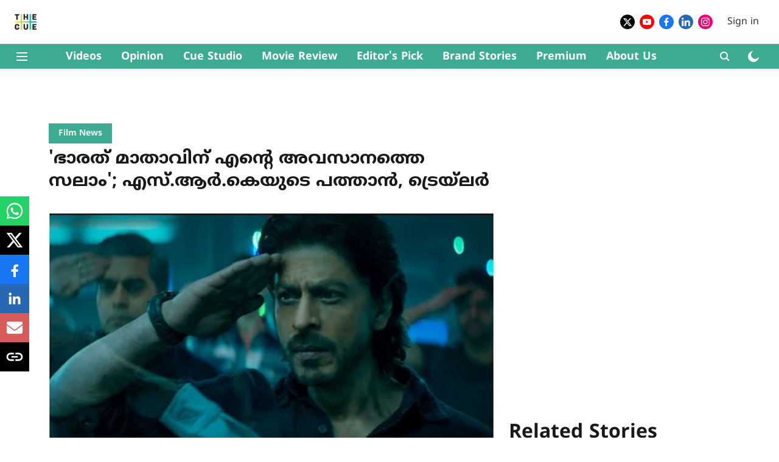

--- FILE ---
content_type: text/html; charset=utf-8
request_url: https://www.thecue.in/videos/entertainment/film-news/pathaan-trailer-out
body_size: 77238
content:
<!DOCTYPE html>
<html lang="ml" dir="ltr">
<head>
    <meta charset="utf-8"/>
    <title>&#x27;ഭാരത് മാതാവിന് എന്റെ അവസാനത്തെ സലാം&#x27;; എസ്.ആര്‍.കെയുടെ പത്താന്‍, ട്രെയ്‌ലര്‍</title><link rel="canonical" href="https://www.thecue.in/videos/entertainment/film-news/pathaan-trailer-out"/><meta name="author" content="The Cue Entertainment"/><meta name="news_keywords" content="Pathaan Trailer ,Pathaan Movie,Shahrukh Khan"/><meta name="description" content="Pathaan Trailer out "/><meta name="title" content="&#x27;ഭാരത് മാതാവിന് എന്റെ അവസാനത്തെ സലാം&#x27;; എസ്.ആര്‍.കെയുടെ പത്താന്‍, ട്രെയ്‌ലര്‍"/><meta name="keywords" content="Pathaan Trailer ,Pathaan Movie,Shahrukh Khan"/><meta property="og:type" content="article"/><meta property="og:url" content="https://www.thecue.in/videos/entertainment/film-news/pathaan-trailer-out"/><meta property="og:title" content="&#x27;ഭാരത് മാതാവിന് എന്റെ അവസാനത്തെ സലാം&#x27;; എസ്.ആര്‍.കെയുടെ പത്താന്‍, ട്രെയ്‌ലര്‍"/><meta property="og:description" content="ഷാരൂഖ് ഖാന്‍ കേന്ദ്ര കഥാപാത്രമായി എത്തുന്ന പത്താന്‍ എന്ന ബോളിവുഡ് ചിത്രത്തിന്റെ ട്രെയ്‌ലര്‍ പുറത്തിറങ്ങി. ഒരിടവേളയ്ക്ക് ശേഷം ഷാരൂഖ് ഖാന്‍ വീണ്ടും തിയേറ്ററിലേക്ക"/><meta name="twitter:card" content="summary_large_image"/><meta name="twitter:title" content="&#x27;ഭാരത് മാതാവിന് എന്റെ അവസാനത്തെ സലാം&#x27;; എസ്.ആര്‍.കെയുടെ പത്താന്‍, ട്രെയ്‌ലര്‍"/><meta name="twitter:description" content="ഷാരൂഖ് ഖാന്‍ കേന്ദ്ര കഥാപാത്രമായി എത്തുന്ന പത്താന്‍ എന്ന ബോളിവുഡ് ചിത്രത്തിന്റെ ട്രെയ്‌ലര്‍ പുറത്തിറങ്ങി. ഒരിടവേളയ്ക്ക് ശേഷം ഷാരൂഖ് ഖാന്‍ വീണ്ടും തിയേറ്ററിലേക്ക"/><meta name="robots" content="max-image-preview:large"/><meta name="twitter:image" content="https://cf-images.assettype.com/thecue%2F2023-01%2Fa3195f9d-3b59-4909-b1ce-df65abf631ec%2FPATHAAN.jpg?w=1200&amp;ar=40%3A21&amp;auto=format%2Ccompress&amp;ogImage=true&amp;mode=crop&amp;enlarge=true&amp;overlay=false&amp;overlay_position=bottom&amp;overlay_width=100"/><meta property="twitter:image:alt" content="&#x27;ഭാരത് മാതാവിന് എന്റെ അവസാനത്തെ സലാം&#x27;; എസ്.ആര്‍.കെയുടെ പത്താന്‍, ട്രെയ്‌ലര്‍"/><meta property="og:image" content="https://cf-images.assettype.com/thecue%2F2023-01%2Fa3195f9d-3b59-4909-b1ce-df65abf631ec%2FPATHAAN.jpg?w=1200&amp;ar=40%3A21&amp;auto=format%2Ccompress&amp;ogImage=true&amp;mode=crop&amp;enlarge=true&amp;overlay=false&amp;overlay_position=bottom&amp;overlay_width=100"/><meta property="og:image:width" content="1200"/><meta property="og:image:alt" content="&#x27;ഭാരത് മാതാവിന് എന്റെ അവസാനത്തെ സലാം&#x27;; എസ്.ആര്‍.കെയുടെ പത്താന്‍, ട്രെയ്‌ലര്‍"/><meta name="twitter:creator" content="The Cue Entertainment"/><meta name="twitter:site" content="@thecueofficial"/><meta name="twitter:domain" content="https://www.thecue.in"/><meta property="fb:app_id" content="858932589303057"/><meta property="og:site_name" content="The Cue"/><script type="application/ld+json">{"@context":"http://schema.org","@type":"BreadcrumbList","itemListElement":[{"@type":"ListItem","position":1,"name":"Home","item":"https://www.thecue.in"},{"@type":"ListItem","position":2,"name":"Videos","item":"https://www.thecue.in/videos"},{"@type":"ListItem","position":3,"name":"Entertainment","item":"https://www.thecue.in/videos/entertainment"},{"@type":"ListItem","position":4,"name":"Film News","item":"https://www.thecue.in/videos/entertainment/film-news"},{"@type":"ListItem","position":5,"name":"'ഭാരത് മാതാവിന് എന്റെ അവസാനത്തെ സലാം'; എസ്.ആര്‍.കെയുടെ പത്താന്‍, ട്രെയ്‌ലര്‍","item":"https://www.thecue.in/videos/entertainment/film-news/pathaan-trailer-out"}]}</script><script type="application/ld+json">{"headline":"'ഭാരത് മാതാവിന് എന്റെ അവസാനത്തെ സലാം'; എസ്.ആര്‍.കെയുടെ പത്താന്‍, ട്രെയ്‌ലര്‍","image":[{"@type":"ImageObject","url":"https://cf-images.assettype.com/thecue/2023-01/a3195f9d-3b59-4909-b1ce-df65abf631ec/PATHAAN.jpg?w=1200&h=675&auto=format%2Ccompress&fit=max&enlarge=true","width":"1200","height":"675"},{"@type":"ImageObject","url":"https://cf-images.assettype.com/thecue/2023-01/a3195f9d-3b59-4909-b1ce-df65abf631ec/PATHAAN.jpg?w=1200&h=900&auto=format%2Ccompress&fit=max&enlarge=true","width":"1200","height":"900"},{"@type":"ImageObject","url":"https://cf-images.assettype.com/thecue/2023-01/a3195f9d-3b59-4909-b1ce-df65abf631ec/PATHAAN.jpg?w=1200&h=1200&auto=format%2Ccompress&fit=max&enlarge=true","width":"1200","height":"1200"}],"url":"https://www.thecue.in/videos/entertainment/film-news/pathaan-trailer-out","datePublished":"2023-01-10T11:17:15+05:30","mainEntityOfPage":{"@type":"WebPage","@id":"https://www.thecue.in"},"publisher":{"@type":"Organization","@context":"http://schema.org","name":"The Cue","url":"https://www.thecue.in","logo":{"@context":"http://schema.org","@type":"ImageObject","author":"thecue","contentUrl":"https://media.assettype.com/thecue/2019-05/dac0fb2f-a261-4a22-946f-ca1c22a6cfad/logo_2_x_3x.png?w=80&h=60","url":"https://media.assettype.com/thecue/2019-05/dac0fb2f-a261-4a22-946f-ca1c22a6cfad/logo_2_x_3x.png?w=80&h=60","name":"logo","width":"80","height":"60"},"sameAs":["https://twitter.com/thecueofficial","https://www.youtube.com/channel/UC2iksnsCoFyi0i89PkHlpNA","https://www.facebook.com/www.thecue.in/","https://www.linkedin.com/company/thecuemalayalam/","https://www.instagram.com/thecue_official/"],"id":"https://www.thecue.in"},"author":[{"@type":"Person","givenName":"The Cue Entertainment","name":"The Cue Entertainment","url":"https://www.thecue.in/author/the-cue-entertainment"}],"keywords":"Pathaan Trailer ,Pathaan Movie,Shahrukh Khan","thumbnailUrl":"https://cf-images.assettype.com/thecue/2023-01/a3195f9d-3b59-4909-b1ce-df65abf631ec/PATHAAN.jpg?w=1200&h=675&auto=format%2Ccompress&fit=max&enlarge=true","articleBody":"ഷാരൂഖ് ഖാന്‍ കേന്ദ്ര കഥാപാത്രമായി എത്തുന്ന പത്താന്‍ എന്ന ബോളിവുഡ് ചിത്രത്തിന്റെ ട്രെയ്‌ലര്‍ പുറത്തിറങ്ങി. ഒരിടവേളയ്ക്ക് ശേഷം ഷാരൂഖ് ഖാന്‍ വീണ്ടും തിയേറ്ററിലേക്ക് മടങ്ങിയെത്തുന്ന ചിത്രം കൂടിയാണ് പത്താന്‍. ജനുവരി 25നാണ് ചിത്രം റിലീസ് ചെയ്യുന്നത്. സിദ്ധാര്‍ത്ഥ് ആനന്ദാണ്  സംവിധായകന്‍. ചിത്രം ഹിന്ദി, തമിഴ്, തെലുങ്ക് എന്നീ ഭാഷകളിലാണ് റിലീസ് ചെയ്യുന്നത്. . സ്പൈ ആക്ഷന്‍ ത്രില്ലറായിരിക്കും ചിത്രമെന്ന് ഉറപ്പ് നല്‍കുന്നതാണ് ട്രെയ്‌ലര്‍. ഇന്ത്യയ്‌ക്കെതിരെ നടക്കുന്ന ആക്രമണം തടയുന്നതിന് എത്തുന്ന സൈനികനാണ് ചിത്രത്തില്‍ ഷാരൂഖ് ഖാന്‍. ദീപിക പദുകോണും ഷാരൂഖ് ഖാന്റെ മിഷന്റെ ഭാഗമാണ്. ജോണ്‍ എബ്രഹാം ആണ് ചിത്രത്തിലെ വില്ലന്‍. യഷ് രാജ് ഫിലിംസിന്റെ ബാനറില്‍ ആദിത്യ ചോപ്രയാണ് ചിത്രം നിര്‍മ്മിച്ചിരിക്കുന്നത്.. അതേസമയം ബ്രഹ്മാസ്ത്രയിലാണ് ഷാരൂഖ് ഖാന്‍ അവസാനമായി അഭിനയിച്ചത്. അയാന്‍ മുഖര്‍ജി സംവിധാനം ചെയ്ത ചിത്രത്തില്‍ അതിഥി വേഷത്തിലാണ് താരം എത്തിയത്. പത്താന് പുറമെ അറ്റ്ലി സംവിധാനം ചെയ്യുന്ന 'ജവാന്‍', രാജ്കുമാര്‍ ഹിരാണിയുടെ 'ഡങ്കി' എന്നിവയാണ് ഷാരൂഖ് ഖാന്റെ പുതിയ സിനിമകള്‍. ","dateCreated":"2023-01-10T11:17:15+05:30","dateModified":"2023-01-10T11:17:15+05:30","name":"'ഭാരത് മാതാവിന് എന്റെ അവസാനത്തെ സലാം'; എസ്.ആര്‍.കെയുടെ പത്താന്‍, ട്രെയ്‌ലര്‍","isPartOf":{"@type":"WebPage","url":"https://www.thecue.in/videos/entertainment/film-news/pathaan-trailer-out","primaryImageOfPage":{"@type":"ImageObject","url":"https://cf-images.assettype.com/thecue/2023-01/a3195f9d-3b59-4909-b1ce-df65abf631ec/PATHAAN.jpg?w=1200&h=675&auto=format%2Ccompress&fit=max&enlarge=true","width":"1200","height":"675"}},"articleSection":"Film News","@type":"Article","@context":"http://schema.org"}</script><link rel="amphtml" href="https://www.thecue.in/amp/story/videos/entertainment/film-news/pathaan-trailer-out"/>
    <link href="/manifest.json" rel="manifest">
    <link rel="icon" href="/favicon.ico" type="image/x-icon">
    <meta content="width=device-width, initial-scale=1" name="viewport">
    <meta name="apple-mobile-web-app-capable" content="yes">
    <meta name="apple-mobile-web-app-status-bar-style" content="black">
    <meta name="apple-mobile-web-app-title" content="thecue">
    <meta name="theme-color" content="#ffffff">

    <meta property="fb:pages" content="188603735724032"/>

    
  
<script src="https://cdn.onesignal.com/sdks/OneSignalSDK.js" async></script>
<script>
  
  var OneSignal = OneSignal || [];
  OneSignal.push(function() {
    OneSignal.init({
      appId: "a0936c4e-c456-4af7-8753-e6e41860e2ed",
      notifyButton: {
        enable: true
      },
      autoRegister: true,
      persistNotification: false,
      safari_web_id: ""
    });
  });

  OneSignal.push(function() {
    OneSignal.sendTag("thecue-breaking-news", "true").then(function(tagsSent) {
      console.info("Onesignal tags sent --> ", tagsSent);
    });
  });
</script>




            

    <link data-react-helmet="true" rel="preload" as="image" imagesrcset="//cf-images.assettype.com/thecue%2F2023-01%2Fa3195f9d-3b59-4909-b1ce-df65abf631ec%2FPATHAAN.jpg?w=480&amp;auto=format%2Ccompress&amp;fit=max 480w,//cf-images.assettype.com/thecue%2F2023-01%2Fa3195f9d-3b59-4909-b1ce-df65abf631ec%2FPATHAAN.jpg?w=640&amp;auto=format%2Ccompress&amp;fit=max 640w,//cf-images.assettype.com/thecue%2F2023-01%2Fa3195f9d-3b59-4909-b1ce-df65abf631ec%2FPATHAAN.jpg?w=768&amp;auto=format%2Ccompress&amp;fit=max 768w,//cf-images.assettype.com/thecue%2F2023-01%2Fa3195f9d-3b59-4909-b1ce-df65abf631ec%2FPATHAAN.jpg?w=1024&amp;auto=format%2Ccompress&amp;fit=max 1024w,//cf-images.assettype.com/thecue%2F2023-01%2Fa3195f9d-3b59-4909-b1ce-df65abf631ec%2FPATHAAN.jpg?w=1200&amp;auto=format%2Ccompress&amp;fit=max 1200w" imagesizes="(max-width: 768px) 100vw, 50vw"/>
    <!-- Styles for CLS start-->
    <style>
        :root {
            --logoWidth: 36px;
            --logoHeight: 32px;
        }
        .header-height {
            height: 48px !important;
        }
        .sticky-header-height {
            height:  48px !important;
        }
        .logoHeight {
            max-height: 32px !important;
            max-width: 36px !important;
        }
        @media (min-width: 768px) {
            :root {
                --logoWidth: 36px;
                --logoHeight: 32px;
            }
            .header-height {
                height: 73px !important;
            }
            .sticky-header-height {
                height: 113px !important;
            }
            .logoHeight {
                max-height: 32px !important;
                max-width: 36px !important;
            }
        }
    </style>
   <!-- Styles for CLS end-->

    <style>
         
        /* malayalam */
@font-face {
  font-family: 'Noto Sans Malayalam';
  font-style: normal;
  font-weight: 400;
  font-stretch: normal;
  src: url(https://fonts.gstatic.com/s/notosansmalayalam/v29/sJoi3K5XjsSdcnzn071rL37lpAOsUThnDZIfPdbeSNzVakglNM-Qw8EaeB8Nss-_RuDNG1bFn6E.woff2) format('woff2');
  unicode-range: U+0307, U+0323, U+0951-0952, U+0964-0965, U+0D00-0D7F, U+1CDA, U+1CF2, U+200C-200D, U+20B9, U+25CC, U+A830-A832;
font-display: swap; }
/* latin-ext */
@font-face {
  font-family: 'Noto Sans Malayalam';
  font-style: normal;
  font-weight: 400;
  font-stretch: normal;
  src: url(https://fonts.gstatic.com/s/notosansmalayalam/v29/sJoi3K5XjsSdcnzn071rL37lpAOsUThnDZIfPdbeSNzVakglNM-Qw8EaeB8Nss-_RuDNDVbFn6E.woff2) format('woff2');
  unicode-range: U+0100-02BA, U+02BD-02C5, U+02C7-02CC, U+02CE-02D7, U+02DD-02FF, U+0304, U+0308, U+0329, U+1D00-1DBF, U+1E00-1E9F, U+1EF2-1EFF, U+2020, U+20A0-20AB, U+20AD-20C0, U+2113, U+2C60-2C7F, U+A720-A7FF;
font-display: swap; }
/* latin */
@font-face {
  font-family: 'Noto Sans Malayalam';
  font-style: normal;
  font-weight: 400;
  font-stretch: normal;
  src: url(https://fonts.gstatic.com/s/notosansmalayalam/v29/sJoi3K5XjsSdcnzn071rL37lpAOsUThnDZIfPdbeSNzVakglNM-Qw8EaeB8Nss-_RuDNA1bF.woff2) format('woff2');
  unicode-range: U+0000-00FF, U+0131, U+0152-0153, U+02BB-02BC, U+02C6, U+02DA, U+02DC, U+0304, U+0308, U+0329, U+2000-206F, U+20AC, U+2122, U+2191, U+2193, U+2212, U+2215, U+FEFF, U+FFFD;
font-display: swap; }
/* malayalam */
@font-face {
  font-family: 'Noto Sans Malayalam';
  font-style: normal;
  font-weight: 700;
  font-stretch: normal;
  src: url(https://fonts.gstatic.com/s/notosansmalayalam/v29/sJoi3K5XjsSdcnzn071rL37lpAOsUThnDZIfPdbeSNzVakglNM-Qw8EaeB8Nss-_oefNG1bFn6E.woff2) format('woff2');
  unicode-range: U+0307, U+0323, U+0951-0952, U+0964-0965, U+0D00-0D7F, U+1CDA, U+1CF2, U+200C-200D, U+20B9, U+25CC, U+A830-A832;
font-display: swap; }
/* latin-ext */
@font-face {
  font-family: 'Noto Sans Malayalam';
  font-style: normal;
  font-weight: 700;
  font-stretch: normal;
  src: url(https://fonts.gstatic.com/s/notosansmalayalam/v29/sJoi3K5XjsSdcnzn071rL37lpAOsUThnDZIfPdbeSNzVakglNM-Qw8EaeB8Nss-_oefNDVbFn6E.woff2) format('woff2');
  unicode-range: U+0100-02BA, U+02BD-02C5, U+02C7-02CC, U+02CE-02D7, U+02DD-02FF, U+0304, U+0308, U+0329, U+1D00-1DBF, U+1E00-1E9F, U+1EF2-1EFF, U+2020, U+20A0-20AB, U+20AD-20C0, U+2113, U+2C60-2C7F, U+A720-A7FF;
font-display: swap; }
/* latin */
@font-face {
  font-family: 'Noto Sans Malayalam';
  font-style: normal;
  font-weight: 700;
  font-stretch: normal;
  src: url(https://fonts.gstatic.com/s/notosansmalayalam/v29/sJoi3K5XjsSdcnzn071rL37lpAOsUThnDZIfPdbeSNzVakglNM-Qw8EaeB8Nss-_oefNA1bF.woff2) format('woff2');
  unicode-range: U+0000-00FF, U+0131, U+0152-0153, U+02BB-02BC, U+02C6, U+02DA, U+02DC, U+0304, U+0308, U+0329, U+2000-206F, U+20AC, U+2122, U+2191, U+2193, U+2212, U+2215, U+FEFF, U+FFFD;
font-display: swap; }
/* malayalam */
@font-face {
  font-family: 'Noto Sans Malayalam';
  font-style: normal;
  font-weight: 400;
  font-stretch: normal;
  src: url(https://fonts.gstatic.com/s/notosansmalayalam/v29/sJoi3K5XjsSdcnzn071rL37lpAOsUThnDZIfPdbeSNzVakglNM-Qw8EaeB8Nss-_RuDNG1bFn6E.woff2) format('woff2');
  unicode-range: U+0307, U+0323, U+0951-0952, U+0964-0965, U+0D00-0D7F, U+1CDA, U+1CF2, U+200C-200D, U+20B9, U+25CC, U+A830-A832;
font-display: swap; }
/* latin-ext */
@font-face {
  font-family: 'Noto Sans Malayalam';
  font-style: normal;
  font-weight: 400;
  font-stretch: normal;
  src: url(https://fonts.gstatic.com/s/notosansmalayalam/v29/sJoi3K5XjsSdcnzn071rL37lpAOsUThnDZIfPdbeSNzVakglNM-Qw8EaeB8Nss-_RuDNDVbFn6E.woff2) format('woff2');
  unicode-range: U+0100-02BA, U+02BD-02C5, U+02C7-02CC, U+02CE-02D7, U+02DD-02FF, U+0304, U+0308, U+0329, U+1D00-1DBF, U+1E00-1E9F, U+1EF2-1EFF, U+2020, U+20A0-20AB, U+20AD-20C0, U+2113, U+2C60-2C7F, U+A720-A7FF;
font-display: swap; }
/* latin */
@font-face {
  font-family: 'Noto Sans Malayalam';
  font-style: normal;
  font-weight: 400;
  font-stretch: normal;
  src: url(https://fonts.gstatic.com/s/notosansmalayalam/v29/sJoi3K5XjsSdcnzn071rL37lpAOsUThnDZIfPdbeSNzVakglNM-Qw8EaeB8Nss-_RuDNA1bF.woff2) format('woff2');
  unicode-range: U+0000-00FF, U+0131, U+0152-0153, U+02BB-02BC, U+02C6, U+02DA, U+02DC, U+0304, U+0308, U+0329, U+2000-206F, U+20AC, U+2122, U+2191, U+2193, U+2212, U+2215, U+FEFF, U+FFFD;
font-display: swap; }
/* malayalam */
@font-face {
  font-family: 'Noto Sans Malayalam';
  font-style: normal;
  font-weight: 700;
  font-stretch: normal;
  src: url(https://fonts.gstatic.com/s/notosansmalayalam/v29/sJoi3K5XjsSdcnzn071rL37lpAOsUThnDZIfPdbeSNzVakglNM-Qw8EaeB8Nss-_oefNG1bFn6E.woff2) format('woff2');
  unicode-range: U+0307, U+0323, U+0951-0952, U+0964-0965, U+0D00-0D7F, U+1CDA, U+1CF2, U+200C-200D, U+20B9, U+25CC, U+A830-A832;
font-display: swap; }
/* latin-ext */
@font-face {
  font-family: 'Noto Sans Malayalam';
  font-style: normal;
  font-weight: 700;
  font-stretch: normal;
  src: url(https://fonts.gstatic.com/s/notosansmalayalam/v29/sJoi3K5XjsSdcnzn071rL37lpAOsUThnDZIfPdbeSNzVakglNM-Qw8EaeB8Nss-_oefNDVbFn6E.woff2) format('woff2');
  unicode-range: U+0100-02BA, U+02BD-02C5, U+02C7-02CC, U+02CE-02D7, U+02DD-02FF, U+0304, U+0308, U+0329, U+1D00-1DBF, U+1E00-1E9F, U+1EF2-1EFF, U+2020, U+20A0-20AB, U+20AD-20C0, U+2113, U+2C60-2C7F, U+A720-A7FF;
font-display: swap; }
/* latin */
@font-face {
  font-family: 'Noto Sans Malayalam';
  font-style: normal;
  font-weight: 700;
  font-stretch: normal;
  src: url(https://fonts.gstatic.com/s/notosansmalayalam/v29/sJoi3K5XjsSdcnzn071rL37lpAOsUThnDZIfPdbeSNzVakglNM-Qw8EaeB8Nss-_oefNA1bF.woff2) format('woff2');
  unicode-range: U+0000-00FF, U+0131, U+0152-0153, U+02BB-02BC, U+02C6, U+02DA, U+02DC, U+0304, U+0308, U+0329, U+2000-206F, U+20AC, U+2122, U+2191, U+2193, U+2212, U+2215, U+FEFF, U+FFFD;
font-display: swap; }

        
        body.fonts-loaded {--primaryFont: "Noto Sans Malayalam", -apple-system, BlinkMacSystemFont, 'Segoe UI', 'Roboto', 'Oxygen', 'Ubuntu', 'Cantarell',
  'Fira Sans', 'Droid Sans', 'Helvetica Neue', sans-serif;--secondaryFont: "Noto Sans Malayalam", -apple-system, BlinkMacSystemFont, 'Segoe UI', 'Roboto', 'Oxygen', 'Ubuntu', 'Cantarell',
  'Fira Sans', 'Droid Sans', 'Helvetica Neue', sans-serif;--fontsize-larger: 24px;--fontsize-halfjumbo: 32px;--fontsize-largest: 29px;--fontsize-smaller: 11px;--fontsize-small: 13px;--fontsize-medium: 16px;}
        #sw-wrapper{position:fixed;background-color:#fff;align-items:center;margin:0 40px 48px;width:294px;height:248px;box-shadow:0 0 10px 0 rgba(0,0,0,.19);bottom:0;z-index:1001;flex-direction:column;display:none;right:0}.sw-app{font-weight:700;text-transform:capitalize}.sw-url{color:#858585;font-size:12px}#sw-wrapper .sw-wrapper--image{width:56px;margin-bottom:10px}#sw-wrapper #service-worker-popup{position:absolute;border:0;border-radius:0;bottom:32px;background-color:var(--primaryColor,#2c61ad)}#sw-wrapper #close-dialog{align-self:flex-end;border:0;background-color:transparent;color:var(--primaryColor,#000);padding:12px}#sw-wrapper #close-dialog svg{width:24px}@media (min-width:320px) and (max-width:767px){#sw-wrapper{position:fixed;background-color:#fff;width:100%;align-items:center;justify-content:start;height:248px;bottom:0;z-index:1001;flex-direction:column;margin:0}}
        </style>
    <style>
        /*! normalize.css v7.0.0 | MIT License | github.com/necolas/normalize.css */html{-ms-text-size-adjust:100%;-webkit-text-size-adjust:100%;line-height:1.15}article,aside,footer,header,nav,section{display:block}h1{font-size:2em;margin:.67em 0}figcaption,figure,main{display:block}figure{margin:1em 40px}hr{box-sizing:content-box;height:0;overflow:visible}pre{font-family:monospace;font-size:1em}a{-webkit-text-decoration-skip:objects;background-color:transparent}abbr[title]{border-bottom:none;text-decoration:underline;text-decoration:underline dotted}b,strong{font-weight:bolder}code,kbd,samp{font-family:monospace;font-size:1em}dfn{font-style:italic}mark{background-color:#ff0;color:#000}small{font-size:80%}sub,sup{font-size:75%;line-height:0;position:relative;vertical-align:baseline}sub{bottom:-.25em}sup{top:-.5em}audio,video{display:inline-block}audio:not([controls]){display:none;height:0}img{border-style:none}svg:not(:root){overflow:hidden}button,input,optgroup,select,textarea{font-family:var(--primaryFont);font-size:100%;line-height:1.15;margin:0}button,input{overflow:visible}button,select{text-transform:none}[type=reset],[type=submit],button,html [type=button]{-webkit-appearance:button}[type=button]::-moz-focus-inner,[type=reset]::-moz-focus-inner,[type=submit]::-moz-focus-inner,button::-moz-focus-inner{border-style:none;padding:0}[type=button]:-moz-focusring,[type=reset]:-moz-focusring,[type=submit]:-moz-focusring,button:-moz-focusring{outline:1px dotted ButtonText}fieldset{padding:.35em .75em .625em}legend{box-sizing:border-box;color:inherit;display:table;max-width:100%;padding:0;white-space:normal}progress{display:inline-block;vertical-align:baseline}textarea{overflow:auto}[type=checkbox],[type=radio]{box-sizing:border-box;padding:0}[type=number]::-webkit-inner-spin-button,[type=number]::-webkit-outer-spin-button{height:auto}[type=search]{-webkit-appearance:textfield;outline-offset:-2px}[type=search]::-webkit-search-cancel-button,[type=search]::-webkit-search-decoration{-webkit-appearance:none}::-webkit-file-upload-button{-webkit-appearance:button;font:inherit}details,menu{display:block}summary{display:list-item}canvas{display:inline-block}[hidden],template{display:none}:root{--transparentBlack:rgba(53,53,53,.5);--blackTransparent:rgba(0,0,0,.2);--rgbBlack:0,0,0;--rgbWhite:255,255,255;--white:#fff;--black:#000;--shaded-grey:#6f6d70;--base-blue:#2f73e4;--slighty-darker-blue:#4860bc;--gray-light:#818181;--grey:#dadada;--light-blue:#e7e7f6;--orange:#e84646;--light-gray:#333;--off-grey:#dadee1;--lighter-gray:#797979;--darkest-gray:#333;--darker-gray:#313131;--faded-gray:#0f0f0f;--red:#ff7171;--bright-red:#de0c0b;--blue:#023048;--gray:#5c5c5c;--gray-darkest:#232323;--gray-lighter:#a4a4a4;--gray-lightest:#e9e6e6;--facebook:#4e71a8;--twitter:#1cb7eb;--linkedin:#0077b5;--whatsapp:#25d366;--concrete:#f2f2f2;--tundora:#4c4c4c;--greyBlack:#464646;--gray-whiter:#d8d8d8;--gray-white-fa:#fafafa;--lightBlue:#5094fb;--whitest:#eaeaea;--darkBlue:#132437;--paragraphColor:#4d4d4d;--success:#2dbe65;--defaultDarkBackground:#262626;--defaultDarkBorder:rgba(161,175,194,.1);--font-size-smaller:12px;--font-size-small:14px;--font-size-base:16px;--font-size-medium:18px;--fontsize-large:24px;--fontsize-larger:32px;--oneColWidth:73px;--sevenColWidth:655px;--outerSpace:calc(50vw - 594px);--headerWidth:122px;--headerLargeWidth:190px;--headerHeight:32px;--bold:bold;--normal:normal}@media (min-width:768px){:root{--headerWidth:300px;--headerHeight:56px;--headerLargeWidth:300px}}html{font-size:100%}body{font-family:var(--primaryFont);font-size:1rem;font-weight:400;line-height:var(--bodyLineHeight);text-rendering:auto}h1,h2,h3,h4,h5,h6,ol,p,ul{font-weight:400;margin:0;padding:0}h1{font-size:2.25rem;font-weight:300;line-height:1.38889rem}h1,h2{font-family:var(--primaryFont)}h2{font-size:2rem;line-height:2.22222rem;padding:.75rem 0 .5rem}h3{font-family:var(--primaryFont);font-size:1.8125rem;line-height:1.24138rem;word-break:normal}h4{font-size:1.5rem}h4,h5{font-weight:700;line-height:1.33333rem}h5{font-size:1.125rem}h6{font-size:.8125rem;line-height:1.23077rem}p{font-size:1rem;line-height:var(--bodyLineHeight)}li,p{font-family:var(--primaryFont)}:root{--zIndex-60:600;--zIndex-header-item:601;--zIndex-social:499;--zIndex-social-popup:1000;--zIndex-sub-menu:9;--zIndex-99:99;--zIndex-search:999;--zIndex-menu:2;--zIndex-loader-overlay:1100}.play-icon{position:relative}.play-icon:after,.play-icon:before{content:"";display:block;left:50%;position:absolute;top:50%;transform:translateX(-50%) translateY(-50%)}.play-icon:before{background:#000;border-radius:50%;height:46px;opacity:.8;width:46px;z-index:10}@media (min-width:768px){.play-icon:before{height:60px;width:60px}}.play-icon:after{border-bottom:7px solid transparent;border-left:11px solid #fff;border-top:7px solid transparent;height:0;margin-left:2px;width:0;z-index:11}@media (min-width:768px){.play-icon:after{border-bottom:9px solid transparent;border-left:15px solid #fff;border-top:9px solid transparent}}.play-icon--small:before{height:46px;width:46px}@media (min-width:768px){.play-icon--small:before{height:46px;width:46px}}.play-icon--small:after{border-bottom:7px solid transparent;border-left:11px solid #fff;border-top:7px solid transparent}@media (min-width:768px){.play-icon--small:after{border-bottom:9px solid transparent;border-left:15px solid #fff;border-top:9px solid transparent}}.play-icon--medium:before{height:46px;width:46px}@media (min-width:768px){.play-icon--medium:before{height:65px;width:65px}}.play-icon--medium:after{border-bottom:7px solid transparent;border-left:11px solid #fff;border-top:7px solid transparent}@media (min-width:768px){.play-icon--medium:after{border-bottom:13px solid transparent;border-left:20px solid #fff;border-top:13px solid transparent}}.play-icon--large:before{height:46px;width:46px}@media (min-width:768px){.play-icon--large:before{height:100px;width:100px}}.play-icon--large:after{border-bottom:7px solid transparent;border-left:11px solid #fff;border-top:7px solid transparent}@media (min-width:768px){.play-icon--large:after{border-bottom:15px solid transparent;border-left:22px solid #fff;border-top:15px solid transparent}}.component-wrapper{overflow:auto;padding:32px 15px}.component-wrapper,.maxwidth-wrapper{margin-left:auto;margin-right:auto;max-width:1172px}.component-wrapper-fluid{margin-bottom:15px}@media (min-width:768px){.component-wrapper-fluid{padding-top:15px}}.card-background-color{background-color:var(--white)}.card>:nth-child(3){clear:both;content:""}.app-ad{overflow:hidden;text-align:center;width:100%}.app-ad--vertical{padding-bottom:15px;text-align:center}@media (min-width:768px){.app-ad--vertical{text-align:right}}.app-ad--mrec .adBox,.app-ad--mrec .adbutler-wrapper{padding:30px 0}.app-ad--story-mrec .adBox,.app-ad--story-mrec .adbutler-wrapper{padding-bottom:35px}.app-ad--leaderboard .adBox,.app-ad--leaderboard .adbutler-wrapper{padding:8px}.app-ad--horizontal{clear:both}.app-ad--horizontal .adBox,.app-ad--horizontal .adbutler-wrapper{padding:15px 0}.app-ad--story-horizontal .adBox,.app-ad--story-horizontal .adbutler-wrapper{padding-bottom:25px}.app-ad--grid-horizontal{grid-column:1/4}.video-play-icon{display:block;position:relative}.video-play-icon:before{background-size:88px;content:"";display:block;height:90px;left:50%;position:absolute;top:50%;transform:translate(-50%,-50%);width:90px;z-index:10}.qt-button{border-radius:100px;color:#fff;font-family:var(--primaryFont);font-size:1rem;font-weight:300;padding:10px 28px;text-align:center}.qt-button:hover{cursor:pointer}.qt-button--primary{background:#2f73e4}.qt-button--secondary{background:#2f73e4;border:1px solid #fff}.qt-button--transparent{background:transparent;border:2px solid #2f73e4;color:#2f73e4}.overlay{background:rgba(0,0,0,.09);display:none;height:100%;left:0;position:fixed;top:0;width:100%;z-index:600}.overlay--active{display:block}.sidebar{height:100%;left:0;overflow:scroll;padding:50px 48px;position:fixed;top:0;transform:translateX(-100%);transition:transform 375ms cubic-bezier(0,0,.2,1);width:100%;z-index:601}@media (min-width:768px){.sidebar{width:445px}}.sidebar.open{background-color:var(--headerBackgroundColor,#fff);color:var(--headerTextColor,#333);transform:translateX(0);transition:transform 375ms cubic-bezier(.4,0,1,1)}.ltr-side-bar{left:auto;right:0;transform:translateX(100%)}.ltr-arrow{left:0;position:absolute;right:unset}.sidebar.open.ltr-side-bar{transform:translateX(0)}.sidebar__nav__logo{font-family:var(--primaryFont);font-size:2.125rem;font-weight:700;margin-bottom:60px}.sidebar__nav__logo:after,.sidebar__nav__logo:before{content:"";display:table}.sidebar__nav__logo:after{clear:both}.sidebar__nav__logo .logo{color:#2f73e4;display:inline-block;float:left;font-family:var(--primaryFont);font-size:2.125rem;font-weight:700;max-width:210px;padding:0}.sidebar__nav__logo .logo .app-logo__element{max-height:85px;object-fit:contain}.sidebar__nav__logo .close{color:var(--headerIconColor,#a9a9a9);cursor:pointer;float:right;font-weight:300;height:22px;position:relative;top:16px;width:22px}.sidebar__social li{display:inline-block}.sidebar__social li a{margin-right:25px}ul.sidebar__info{border-top:2px solid #2f73e4;margin:0 0 50px;padding-top:30px}ul.sidebar__info li a{font-size:1.375rem!important;font-weight:300}ul.submenu li a{color:var(--headerTextColor,#a9a9a9);font-size:1.375rem;padding-bottom:25px}.sidebar__nav{font-family:var(--primaryFont)}.sidebar__nav ul{list-style:none;margin:0;padding:0}.sidebar__nav ul li{clear:both}.sidebar__nav ul li a,.sidebar__nav ul li span{cursor:pointer;display:block;font-size:1.625rem;font-weight:300;padding-bottom:30px}.sidebar__nav ul li a:hover,.sidebar__nav ul li span:hover{color:var(--headerIconColor,#a9a9a9)}.sidebar__nav ul li.has--submenu .submenu-arrow{float:right}.sidebar__nav ul li.has--submenu a,.sidebar__nav ul li.has--submenu div{display:flex;justify-content:space-between}.sidebar__nav ul li.has--submenu .submenu-arrow:after{border-style:solid;border-width:.07em .07em 0 0;color:#9e9e9e;content:"";display:inline-block;float:right;height:.45em;position:relative;top:.45em;transform:rotate(135deg);transition:transform .3s;vertical-align:top;width:.45em;will-change:transform}.sidebar__nav ul li.has--submenu.open .submenu-arrow:after{top:.65em;transform:rotate(315deg)}ul.submenu li a:hover{color:var(--headerIconColor,#a9a9a9)}ul.submenu{display:none;padding-left:38px}input,ul.submenu--show{display:block}input{background:#fff;border:none;border-radius:4px;color:#a3a3a3;font-weight:300;padding:10px 15px;width:100%}button{border-radius:100px;color:#fff;font-size:1rem;padding:10px 27px}.qt-search{align-items:center;display:flex;position:relative}.qt-search__form-wrapper{width:100%}.qt-search__form-wrapper form input{background-color:transparent;border-bottom:1px solid #d8d8d8;border-radius:0;font-size:32px;font-weight:700;opacity:.5;outline:none;padding:8px 0}.qt-search__form .search-icon{background:transparent;border:none;cursor:pointer;height:24px;outline:none;position:absolute;right:0;top:0;width:24px}html[dir=rtl] .search-icon{left:0;right:auto}.loader-overlay-container{align-items:center;background-color:rgba(0,0,0,.8);bottom:0;display:flex;flex-direction:column-reverse;justify-content:center;left:0;position:fixed;right:0;top:0;z-index:var(--zIndex-loader-overlay)}.spinning-loader{animation:spinAnimation 1.1s ease infinite;border-radius:50%;font-size:10px;height:1em;position:relative;text-indent:-9999em;transform:translateZ(0);width:1em}@keyframes spinAnimation{0%,to{box-shadow:0 -2.6em 0 0 var(--white),1.8em -1.8em 0 0 var(--blackTransparent),2.5em 0 0 0 var(--blackTransparent),1.75em 1.75em 0 0 var(--blackTransparent),0 2.5em 0 0 var(--blackTransparent),-1.8em 1.8em 0 0 var(--blackTransparent),-2.6em 0 0 0 hsla(0,0%,100%,.5),-1.8em -1.8em 0 0 hsla(0,0%,100%,.7)}12.5%{box-shadow:0 -2.6em 0 0 hsla(0,0%,100%,.7),1.8em -1.8em 0 0 var(--white),2.5em 0 0 0 var(--blackTransparent),1.75em 1.75em 0 0 var(--blackTransparent),0 2.5em 0 0 var(--blackTransparent),-1.8em 1.8em 0 0 var(--blackTransparent),-2.6em 0 0 0 var(--blackTransparent),-1.8em -1.8em 0 0 hsla(0,0%,100%,.5)}25%{box-shadow:0 -2.6em 0 0 hsla(0,0%,100%,.5),1.8em -1.8em 0 0 hsla(0,0%,100%,.7),2.5em 0 0 0 var(--white),1.75em 1.75em 0 0 var(--blackTransparent),0 2.5em 0 0 var(--blackTransparent),-1.8em 1.8em 0 0 var(--blackTransparent),-2.6em 0 0 0 var(--blackTransparent),-1.8em -1.8em 0 0 var(--blackTransparent)}37.5%{box-shadow:0 -2.6em 0 0 var(--blackTransparent),1.8em -1.8em 0 0 hsla(0,0%,100%,.5),2.5em 0 0 0 hsla(0,0%,100%,.7),1.75em 1.75em 0 0 var(--white),0 2.5em 0 0 var(--blackTransparent),-1.8em 1.8em 0 0 var(--blackTransparent),-2.6em 0 0 0 var(--blackTransparent),-1.8em -1.8em 0 0 var(--blackTransparent)}50%{box-shadow:0 -2.6em 0 0 var(--blackTransparent),1.8em -1.8em 0 0 var(--blackTransparent),2.5em 0 0 0 hsla(0,0%,100%,.5),1.75em 1.75em 0 0 hsla(0,0%,100%,.7),0 2.5em 0 0 var(--white),-1.8em 1.8em 0 0 var(--blackTransparent),-2.6em 0 0 0 var(--blackTransparent),-1.8em -1.8em 0 0 var(--blackTransparent)}62.5%{box-shadow:0 -2.6em 0 0 var(--blackTransparent),1.8em -1.8em 0 0 var(--blackTransparent),2.5em 0 0 0 var(--blackTransparent),1.75em 1.75em 0 0 hsla(0,0%,100%,.5),0 2.5em 0 0 hsla(0,0%,100%,.7),-1.8em 1.8em 0 0 var(--white),-2.6em 0 0 0 var(--blackTransparent),-1.8em -1.8em 0 0 var(--blackTransparent)}75%{box-shadow:0 -2.6em 0 0 var(--blackTransparent),1.8em -1.8em 0 0 var(--blackTransparent),2.5em 0 0 0 var(--blackTransparent),1.75em 1.75em 0 0 var(--blackTransparent),0 2.5em 0 0 hsla(0,0%,100%,.5),-1.8em 1.8em 0 0 hsla(0,0%,100%,.7),-2.6em 0 0 0 var(--white),-1.8em -1.8em 0 0 var(--blackTransparent)}87.5%{box-shadow:0 -2.6em 0 0 var(--blackTransparent),1.8em -1.8em 0 0 var(--blackTransparent),2.5em 0 0 0 var(--blackTransparent),1.75em 1.75em 0 0 var(--blackTransparent),0 2.5em 0 0 var(--blackTransparent),-1.8em 1.8em 0 0 hsla(0,0%,100%,.5),-2.6em 0 0 0 hsla(0,0%,100%,.7),-1.8em -1.8em 0 0 var(--white)}}.icon.loader{fill:var(--primaryColor);height:50px;left:calc(50% - 50px);position:fixed;top:calc(50% - 25px);width:100px}:root{--arrow-c-brand1:#ff214b;--arrow-c-brand2:#1bbb87;--arrow-c-brand3:#6fe7c0;--arrow-c-brand4:#f6f8ff;--arrow-c-brand5:#e9e9e9;--arrow-c-accent1:#2fd072;--arrow-c-accent2:#f5a623;--arrow-c-accent3:#f81010;--arrow-c-accent4:#d71212;--arrow-c-accent5:#f2f2f2;--arrow-c-accent6:#e8eaed;--arrow-c-mono1:#000;--arrow-c-mono2:rgba(0,0,0,.9);--arrow-c-mono3:rgba(0,0,0,.7);--arrow-c-mono4:rgba(0,0,0,.6);--arrow-c-mono5:rgba(0,0,0,.3);--arrow-c-mono6:rgba(0,0,0,.2);--arrow-c-mono7:rgba(0,0,0,.1);--arrow-c-invert-mono1:#fff;--arrow-c-invert-mono2:hsla(0,0%,100%,.9);--arrow-c-invert-mono3:hsla(0,0%,100%,.7);--arrow-c-invert-mono4:hsla(0,0%,100%,.6);--arrow-c-invert-mono5:hsla(0,0%,100%,.3);--arrow-c-invert-mono6:hsla(0,0%,100%,.2);--arrow-c-invert-mono7:hsla(0,0%,100%,.1);--arrow-c-invert-mono8:#dedede;--arrow-c-invert-mono9:hsla(0,0%,87%,.1);--arrow-c-dark:#0d0d0d;--arrow-c-light:#fff;--arrow-spacing-xxxs:2px;--arrow-spacing-xxs:4px;--arrow-spacing-xs:8px;--arrow-spacing-s:12px;--arrow-spacing-m:16px;--arrow-spacing-20:20px;--arrow-spacing-l:24px;--arrow-spacing-xl:32px;--arrow-spacing-28:28px;--arrow-spacing-48:48px;--arrow-spacing-40:40px;--arrow-spacing-96:96px;--arrow-fs-tiny:14px;--arrow-fs-xs:16px;--arrow-fs-s:18px;--arrow-fs-m:20px;--arrow-fs-l:24px;--arrow-fs-xl:26px;--arrow-fs-xxl:30px;--arrow-fs-huge:32px;--arrow-fs-big:40px;--arrow-fs-jumbo:54px;--arrow-fs-28:28px;--arrow-typeface-primary:-apple-system,BlinkMacSystemFont,"Helvetica Neue",Helvetica,Arial,sans-serif;--arrow-typeface-secondary:Verdana,Geneva,Tahoma,sans-serif;--arrow-sans-serif:sans-serif;--arrow-lh-1:1;--arrow-lh-2:1.2;--arrow-lh-3:1.3;--arrow-lh-4:1.4;--arrow-lh-5:1.5;--arrow-fw-light:300;--arrow-fw-normal:400;--arrow-fw-500:500;--arrow-fw-semi-bold:600;--arrow-fw-bold:700;--light-border:var(--arrow-c-invert-mono7);--dark-border:var(--arrow-c-mono7);--fallback-img:#e8e8e8;--z-index-9:9;--z-index-1:1}.arrow-component{-webkit-font-smoothing:antialiased;-moz-osx-font-smoothing:grayscale;-moz-font-feature-settings:"liga" on;font-family:var(--arrow-typeface-primary);font-weight:var(--arrow-fw-normal);text-rendering:optimizeLegibility}.arrow-component h1,.arrow-component h2,.arrow-component h3,.arrow-component h4,.arrow-component h5,.arrow-component h6,.arrow-component ol,.arrow-component ul{font-family:var(--arrow-typeface-primary)}.arrow-component li,.arrow-component p{font-size:var(--arrow-fs-xs);line-height:var(--arrow-lh-1)}.arrow-component figure{margin:0;padding:0}.arrow-component h1{font-size:var(--arrow-fs-28);font-stretch:normal;font-style:normal;font-weight:var(--arrow-fw-bold);letter-spacing:normal;line-height:var(--arrow-lh-3)}@media only screen and (min-width:768px){.arrow-component h1{font-size:var(--arrow-fs-big)}}.arrow-component h2{font-size:var(--arrow-fs-l);font-stretch:normal;font-style:normal;font-weight:var(--arrow-fw-bold);letter-spacing:normal;line-height:var(--arrow-lh-3)}@media only screen and (min-width:768px){.arrow-component h2{font-size:var(--arrow-fs-huge)}}.arrow-component h3{font-size:var(--arrow-fs-m);font-stretch:normal;font-style:normal;font-weight:var(--arrow-fw-bold);letter-spacing:normal;line-height:var(--arrow-lh-3)}@media only screen and (min-width:768px){.arrow-component h3{font-size:var(--arrow-fs-l)}}.arrow-component h4{font-size:var(--arrow-fs-s);font-stretch:normal;font-style:normal;font-weight:var(--arrow-fw-bold);letter-spacing:normal;line-height:var(--arrow-lh-3)}@media only screen and (min-width:768px){.arrow-component h4{font-size:var(--arrow-fs-m)}}.arrow-component h5{font-size:var(--arrow-fs-xs);font-stretch:normal;font-style:normal;font-weight:var(--arrow-fw-bold);letter-spacing:normal;line-height:var(--arrow-lh-3)}@media only screen and (min-width:768px){.arrow-component h5{font-size:var(--arrow-fs-s)}}.arrow-component h6{font-size:var(--arrow-fs-xs);font-weight:var(--arrow-fw-bold);line-height:var(--arrow-lh-3)}.arrow-component h6,.arrow-component p{font-stretch:normal;font-style:normal;letter-spacing:normal}.arrow-component p{font-family:var(--arrow-typeface-secondary);font-size:var(--arrow-fs-m);font-weight:400;line-height:var(--arrow-lh-5);word-break:break-word}.arrow-component.full-width-with-padding{margin-left:calc(-50vw + 50%);margin-right:calc(-50vw + 50%);padding:var(--arrow-spacing-m) calc(50vw - 50%) var(--arrow-spacing-xs) calc(50vw - 50%)}.p-alt{font-size:var(--arrow-fs-xs);font-stretch:normal;font-style:normal;font-weight:400;letter-spacing:normal;line-height:var(--arrow-lh-5)}.author-name,.time{font-weight:400}.author-name,.section-tag,.time{font-size:var(--arrow-fs-tiny);font-stretch:normal;font-style:normal;letter-spacing:normal}.section-tag{font-weight:700;line-height:normal}.arr-hidden-desktop{display:none}@media only screen and (max-width:768px){.arr-hidden-desktop{display:block}}.arr-hidden-mob{display:block}@media only screen and (max-width:768px){.arr-hidden-mob{display:none}}.arr-custom-style a{border-bottom:1px solid var(--arrow-c-mono2);color:var(--arrow-c-mono2)}.arr-story-grid{grid-column-gap:var(--arrow-spacing-l);display:grid;grid-template-columns:repeat(4,minmax(auto,150px));margin:0 12px;position:relative}@media only screen and (min-width:768px){.arr-story-grid{grid-template-columns:[grid-start] minmax(48px,auto) [container-start] repeat(12,minmax(auto,55px)) [container-end] minmax(48px,auto) [grid-end];margin:unset}}@media only screen and (min-width:768px) and (min-width:1025px){.arr-story-grid{grid-template-columns:[grid-start] minmax(56px,auto) [container-start] repeat(12,minmax(auto,73px)) [container-end] minmax(56px,auto) [grid-end]}}.content-style{display:contents}.with-rounded-corners,.with-rounded-corners img{border-radius:var(--arrow-spacing-s)}.arr-image-placeholder{background-color:#f0f0f0}.arr--share-sticky-wrapper{bottom:0;justify-items:flex-start;margin:var(--arrow-spacing-l) 0;position:absolute;right:0;top:120px}@media only screen and (min-width:1025px){.arr--share-sticky-wrapper{left:0;right:unset}}html[dir=rtl] .arr--share-sticky-wrapper{left:0;right:unset}@media only screen and (min-width:1025px){html[dir=rtl] .arr--share-sticky-wrapper{left:unset;right:0}}:root{--max-width-1172:1172px;--spacing-40:40px}body{--arrow-typeface-primary:var(--primaryFont);--arrow-typeface-secondary:var(--secondaryFont);--arrow-c-brand1:var(--primaryColor);--fallback-img:var(--primaryColor);background:#f5f5f5;color:var(--textColor);margin:0;overflow-anchor:none;overflow-x:hidden}#container{min-height:100vh;width:100%}#header-logo img,#header-logo-mobile img{align-content:center;height:var(--logoHeight);width:var(--logoWidth)}.breaking-news-wrapper{min-height:32px}@media (min-width:768px){.breaking-news-wrapper{min-height:40px}}.breaking-news-wrapper.within-container{min-height:48px}@media (min-width:768px){.breaking-news-wrapper.within-container{min-height:72px}}#row-4{max-width:1172px;min-height:100%}*{box-sizing:border-box}.container{margin:0 auto;max-width:1172px;padding:0 16px}h1{font-family:Open Sans,sans-serif;font-size:1.875rem;font-weight:800;margin:10px 0;text-transform:uppercase}h1 span{font-family:Cardo,serif;font-size:1.5rem;font-style:italic;font-weight:400;margin:0 5px;text-transform:none}.toggle{display:block;height:30px;margin:30px auto 10px;width:28px}.toggle span:after,.toggle span:before{content:"";left:0;position:absolute;top:-9px}.toggle span:after{top:9px}.toggle span{display:block;position:relative}.toggle span,.toggle span:after,.toggle span:before{backface-visibility:hidden;background-color:#000;border-radius:2px;height:5px;transition:all .3s;width:100%}.toggle.on span{background-color:transparent}.toggle.on span:before{background-color:#fff;transform:rotate(45deg) translate(5px,5px)}.toggle.on span:after{background-color:#fff;transform:rotate(-45deg) translate(7px,-8px)}.story-card__image.story-card__image--cover.set-fallback{padding:0}a{color:inherit;text-decoration:none}.arr--headline,.arr--story-headline{word-break:break-word}.arrow-component.arr--four-col-sixteen-stories .arr--collection-name h3,.arrow-component.arr--two-col-four-story-highlight .arr--collection-name h3{font-size:inherit;font-weight:inherit}.arrow-component.arr--collection-name .arr-collection-name-border-left{font-size:1.625rem!important;margin-left:-4px;min-width:8px;width:8px}@media (min-width:768px){.arrow-component.arr--collection-name .arr-collection-name-border-left{font-size:2.125rem!important}}.arrow-component.arr--headline h2{padding:0}.sticky-layer{box-shadow:0 1px 6px 0 rgba(0,0,0,.1);left:0;position:fixed;right:0;top:0;z-index:var(--zIndex-search)}.ril__toolbarItem .arr--hyperlink-button{position:relative;top:6px}.arr--text-element p{margin-bottom:15px;word-break:break-word}.arr--text-element ul li{font-family:var(--arrow-typeface-secondary);font-size:var(--arrow-fs-s);line-height:var(--arrow-lh-5);margin-bottom:4px;word-break:break-word}@media (min-width:768px){.arr--text-element ul li{font-size:var(--arrow-fs-m)}}.arr--text-element ol li{margin-bottom:4px}.arr--text-element ul li p{margin-bottom:unset}.arr--blurb-element blockquote{margin:unset}.arr--quote-element p:first-of-type{font-family:var(--primaryFont)}.elm-onecolstorylist{grid-column:1/4}.ril-image-current{width:auto!important}.ril__image,.ril__imageNext,.ril__imagePrev{max-width:100%!important}.rtl-twoColSixStories .arr--content-wrapper{order:-1}.rtl-threeColTwelveStories{order:2}.author-card-wrapper div{display:inline!important}.mode-wrapper{min-width:52px;padding:var(--arrow-spacing-xs) var(--arrow-spacing-m)}@media (--viewport-medium ){.mode-wrapper{min-width:44px;padding:var(--arrow-spacing-xs) var(--arrow-spacing-s)}}img.qt-image{object-fit:cover;width:100%}.qt-image-16x9{margin:0;overflow:hidden;padding-top:56.25%;position:relative}.qt-image-16x9 img{left:0;position:absolute;top:0}.qt-responsive-image{margin:0;overflow:hidden;padding-top:56.25%;position:relative}@media (min-width:768px){.qt-responsive-image{padding-top:37.5%}}.qt-responsive-image img{left:0;position:absolute;top:0}.qt-image-2x3{margin:0}img{display:block;max-width:100%;width:100%}.row{clear:both}.row:after,.row:before{content:"";display:table}.row:after{clear:both}@media (min-width:768px){.col-4:nth-of-type(2n){margin-right:0}}.section__head__title{margin-bottom:20px}@media (min-width:992px){.section__head__title{margin-bottom:30px}}.sub--section{background:rgba(0,0,0,.5);color:#fff;font-size:1.25rem;font-weight:700;padding:6px 14px}.section__card--image{margin-bottom:23px}.author--submission{color:#3d3d3d;font-size:.6875rem;font-weight:300}@media (min-width:992px){.author--submission{font-size:.875rem}}.slick-next{margin-right:0}@media (min-width:992px){.slick-next{margin-right:20px}}.slick-prev{margin-left:0}@media (min-width:992px){.slick-prev{margin-left:20px}}body.dir-right{direction:rtl}.story-element-data-table{max-width:calc(100vw - 24px);overflow:auto;word-break:normal!important}@media (min-width:768px){.story-element-data-table{max-width:62vw}}@media (min-width:768px) and (min-width:1024px){.story-element-data-table{max-width:100%}}.story-element-data-table table{border-collapse:collapse;margin:0 auto}.story-element-data-table th{background-color:var(--gray-lighter)}.story-element-data-table td,.story-element-data-table th{border:1px solid var(--shaded-grey);min-width:80px;padding:5px;vertical-align:text-top}html[dir=rtl] .story-element-data-table table{direction:ltr}html[dir=rtl] .story-element-data-table td,html[dir=rtl] .story-element-data-table th{direction:rtl}.static-container{color:var(--staticTextColor);margin-bottom:15px;margin-left:auto;margin-right:auto;max-width:1172px;overflow:auto;padding:15px 15px 0}@media (min-width:768px){.static-container{padding:30px}}@media (min-width:992px){.static-container{padding:50px 120px}}.static-container__wrapper{padding:20px}@media (min-width:768px){.static-container__wrapper{padding:30px}}@media (min-width:992px){.static-container__wrapper{padding:30px 40px}}.static-container h1,.static-container__headline{color:var(--staticHeadlineColor);font-family:var(--primaryFont);font-size:1.5rem;font-weight:700;line-height:var(--headlineLineHeight);margin:10px 0;text-align:left;text-transform:capitalize}@media (min-width:768px){.static-container h1,.static-container__headline{font-size:1.5rem;margin-bottom:30px}}@media (min-width:992px){.static-container h1,.static-container__headline{font-size:2rem}}.static-container h2,.static-container__sub-headline{color:var(--staticHeadlineColor);font-size:1.25rem;font-weight:700;line-height:1.5}@media (min-width:768px){.static-container h2,.static-container__sub-headline{font-size:1.25rem}}@media (min-width:992px){.static-container h2,.static-container__sub-headline{font-size:1.5rem}}.static-container h3{color:var(--staticHeadlineColor);font-size:1rem;font-weight:700;line-height:1.5;margin-bottom:4px;margin-top:12px}@media (min-width:768px){.static-container h3{font-size:1rem}}@media (min-width:992px){.static-container h3{font-size:1.25rem}}.static-container h4{color:var(--staticHeadlineColor);font-size:1rem;font-weight:700;margin-bottom:4px;margin-top:12px}@media (min-width:992px){.static-container h4{font-size:1.125rem}}.static-container h5,.static-container h6{color:var(--staticHeadlineColor);font-size:1rem;font-weight:700;margin-bottom:4px;margin-top:12px}.static-container__media-object{display:flex;flex-direction:column}.static-container__media-object-info{color:var(--staticInfoColor);font-style:italic;margin:10px 0 15px}@media (min-width:768px){.static-container__media-object-content{display:flex}}.static-container__media-object-content__image{flex-basis:190px;flex-shrink:0;margin:0 15px 15px 0}.static-container__media-object-content__image img{border:1px solid var(--mode-color);border-radius:50%}.static-container ol,.static-container ul,.static-container__list{color:var(--staticTextColor);margin-top:15px;padding-left:20px}.static-container li{color:var(--staticTextColor)}.static-container p,.static-container__description,.static-container__list,.static-container__media-object{color:var(--staticTextColor);font-family:var(--secondaryFont);font-size:1rem;line-height:1.5;margin-bottom:15px}.static-container p:last-child,.static-container__description:last-child,.static-container__list:last-child,.static-container__media-object:last-child{margin-bottom:25px}@media (min-width:992px){.static-container p,.static-container__description,.static-container__list,.static-container__media-object{font-size:1.25rem}}.static-container__tlm-list{padding-left:20px}.static-container__subheadline{margin-bottom:10px}.static-container__footer--images{align-items:center;display:flex;flex-wrap:wrap;height:50px;justify-content:space-between;margin:30px 0}.static-container__footer--images img{height:100%;width:auto}.static-container__override-list{margin-left:17px}.static-container__override-list-item{padding-left:10px}.static-container__override-a,.static-container__override-a:active,.static-container__override-a:focus,.static-container__override-a:hover{color:var(--primaryColor);cursor:pointer;text-decoration:underline}.static-container .awards-image{margin:0 auto;width:200px}.svg-handler-m__social-svg-wrapper__C20MA,.svg-handler-m__svg-wrapper__LhbXl{align-items:center;display:flex;height:24px}.svg-handler-m__social-svg-wrapper__C20MA{margin-right:8px}.dir-right .svg-handler-m__social-svg-wrapper__C20MA{margin-left:8px;margin-right:unset}@media (min-width:768px){.svg-handler-m__mobile__1cu7J{display:none}}.svg-handler-m__desktop__oWJs5{display:none}@media (min-width:768px){.svg-handler-m__desktop__oWJs5{display:block}}.svg-handler-m__wrapper-mode-icon__hPaAN{display:flex}.breaking-news-module__title__oWZgt{background-color:var(--breakingNewsBgColor);border-right:1px solid var(--breakingNewsTextColor);color:var(--breakingNewsTextColor);display:none;font-family:var(--secondaryFont);font-size:14px;z-index:1}.dir-right .breaking-news-module__title__oWZgt{border-left:1px solid var(--breakingNewsTextColor);border-right:none;padding-left:20px}@media (min-width:1200px){.breaking-news-module__title__oWZgt{display:block;font-size:16px;font-weight:700;padding:2px 16px}}.breaking-news-module__content__9YorK{align-self:center;color:var(--breakingNewsTextColor);display:block;font-family:var(--secondaryFont);font-size:14px;font-weight:400;padding:0 16px}@media (min-width:1200px){.breaking-news-module__content__9YorK{font-size:16px}}.breaking-news-module__full-width-container__g7-8x{background-color:var(--breakingNewsBgColor);display:flex;width:100%}.breaking-news-module__container__mqRrr{background-color:var(--breakingNewsBgColor);display:flex;margin:0 auto;max-width:1142px}.breaking-news-module__bg-wrapper__6CUzG{padding:8px 0}@media (min-width:1200px){.breaking-news-module__bg-wrapper__6CUzG{padding:16px 0}}.breaking-news-module__breaking-news-collection-wrapper__AQr0N{height:32px;overflow:hidden;white-space:nowrap}@media (min-width:1200px){.breaking-news-module__breaking-news-collection-wrapper__AQr0N{height:40px}}.breaking-news-module__breaking-news-wrapper__FVlA4{align-self:center;overflow:hidden;white-space:nowrap;width:100%}.react-marquee-box,.react-marquee-box .marquee-landscape-wrap{height:100%;left:0;overflow:hidden;position:relative;top:0;width:100%}.react-marquee-box .marquee-landscape-wrap{align-items:center;display:flex}.marquee-landscape-item.marquee-landscape-item-alt{display:none}.react-marquee-box .marquee-landscape-wrap .marquee-landscape-item{height:100%;white-space:nowrap}.react-marquee-box .marquee-landscape-wrap .marquee-landscape-item .marquee-container{color:var(--breakingNewsTextColor);display:inline-block;height:100%;padding:0 16px;position:relative;white-space:nowrap}.react-marquee-box .marquee-landscape-wrap .marquee-landscape-item .marquee-container.dot-delimiter:after{content:".";position:absolute;right:0;top:-4px}.react-marquee-box .marquee-landscape-wrap .marquee-landscape-item .marquee-container.pipe-delimiter:after{border-right:1px solid var(--breakingNewsTextColor);content:" ";height:100%;opacity:.5;position:absolute;right:0;top:0}.react-marquee-box .marquee-landscape-wrap .marquee-landscape-exceed .marquee-container:last-child:after{content:none}.user-profile-m__avatar__ZxI5f{border-radius:5px;width:24px}.user-profile-m__sign-in-btn__h-njy{min-width:61px}@media (max-width:766px){.user-profile-m__sign-in-btn__h-njy{display:none}}.user-profile-m__sign-in-svg__KufX4{display:none}@media (max-width:766px){.user-profile-m__sign-in-svg__KufX4{display:block}}.user-profile-m__sign-btn__1r1gq .user-profile-m__white-space__i1e3z{color:var(--black);color:var(--secondaryHeaderTextColor,var(--black));cursor:pointer}.user-profile-m__single-layer__Lo815.user-profile-m__sign-btn__1r1gq .user-profile-m__white-space__i1e3z{color:var(--black);color:var(--primaryHeaderTextColor,var(--black))}.user-profile-m__user-data__d1KDl{background-color:var(--white);background-color:var(--secondaryHeaderBackgroundColor,var(--white));box-shadow:0 2px 10px 0 rgba(0,0,0,.1);position:absolute;right:0;top:38px;width:200px;z-index:999}@media (min-width:767px){.user-profile-m__user-data__d1KDl{right:-10px;top:50px}}.user-profile-m__overlay__ShmRW{bottom:0;cursor:auto;height:100vh;left:0;overflow:scroll;right:0;top:0;z-index:9999}@media (min-width:767px){.user-profile-m__overlay__ShmRW{overflow:hidden}}.user-profile-m__user-data__d1KDl ul{color:var(--black);color:var(--primaryHeaderTextColor,var(--black));list-style:none;padding:12px 0}.user-profile-m__user-details__4iOZz{height:24px;position:relative;width:24px}.user-profile-m__user-details__4iOZz .icon.author-icon{fill:var(--black);fill:var(--secondaryHeaderTextColor,var(--black));cursor:pointer}.user-profile-m__single-layer__Lo815.user-profile-m__user-details__4iOZz .icon.author-icon{fill:var(--black);fill:var(--primaryHeaderTextColor,var(--black));cursor:pointer}.user-profile-m__user-details__4iOZz img{border-radius:50%;cursor:pointer;height:24px;width:24px}.user-profile-m__user-data__d1KDl ul li{color:var(--black);color:var(--secondaryHeaderTextColor,var(--black));padding:8px 16px}.user-profile-m__user-data__d1KDl ul li a{display:block}.user-profile-m__user-data__d1KDl ul li:hover{background:rgba(0,0,0,.2)}body.user-profile-m__body-scroll__meqnJ{overflow:hidden}.user-profile-m__single-layer__Lo815 .user-profile-m__user-data__d1KDl{background-color:var(--white);background-color:var(--primaryHeaderBackgroundColor,var(--white));right:-20px}@media (min-width:767px){.user-profile-m__single-layer__Lo815 .user-profile-m__user-data__d1KDl{right:-30px;top:42px}}.user-profile-m__single-layer__Lo815 .user-profile-m__user-data__d1KDl ul li a{color:var(--black);color:var(--primaryHeaderTextColor,var(--black))}.menu-m__top-level-menu__rpg59{display:flex;flex-wrap:wrap;list-style:none;overflow-x:auto;overflow:inherit}@media (min-width:768px){.menu-m__top-level-menu__rpg59{scrollbar-width:none}}.menu-m__primary-menu-scroll__uneJ2{overflow:hidden}@media (min-width:768px){.menu-m__primary-menu-override__E7mf2{flex-wrap:unset}}.menu-m__menu-item__Zj0zc a{white-space:unset}@media (min-width:768px){.menu-m__sub-menu__KsNTf{left:auto}}.menu-m__sub-menu__KsNTf{left:inherit}.menu-m__horizontal-submenu__rNu81{border-bottom:1px solid var(--white);display:block;overflow-x:unset;position:unset}@media (min-width:768px){.menu-m__horizontal-submenu__rNu81{border-bottom:unset}}.menu-m__sub-menu-placeholder__RElas{padding:8px 11px}.menu-m__sub-menu-rtl__gCNPL{display:flex;flex-direction:row-reverse}@media (min-width:768px){.menu-m__sub-menu-rtl__gCNPL{transform:none!important}}.menu-m__sidebar__HWXlc .menu-m__sub-menu__KsNTf{background-color:#fff;background-color:var(--primaryHeaderBackgroundColor,#fff);display:none;font-family:var(--secondaryFont);font-size:16px;list-style-type:none;top:45px;width:220px}.menu-m__menu-row__89SgS.menu-m__menu__JD9zy .menu-m__sub-menu__KsNTf{background-color:#fff;background-color:var(--headerBackgroundColor,#fff);box-shadow:0 8px 16px 0 var(--blackTransparent);display:none;list-style-type:none;position:absolute;top:45px}.menu-m__menu-row__89SgS.menu-m__menu__JD9zy .menu-m__has-child__iKnw- .menu-m__sub-menu__KsNTf{-ms-overflow-style:none;background-color:#fff;background-color:var(--primaryHeaderBackgroundColor,#fff);box-shadow:0 8px 16px 0 var(--blackTransparent);list-style-type:none;max-height:445px;overflow-y:scroll;position:absolute;top:100%;z-index:var(--zIndex-menu)}@media (min-width:768px){.menu-m__menu-row__89SgS.menu-m__menu__JD9zy .menu-m__has-child__iKnw- .menu-m__sub-menu__KsNTf{display:none;min-width:184px;width:240px}}.menu-m__menu-row__89SgS.menu-m__menu__JD9zy .menu-m__has-child__iKnw- .menu-m__sub-menu__KsNTf::-webkit-scrollbar{display:none}.menu-m__header-default__FM3UM .menu-m__sub-menu-item__MxQxv:hover,.menu-m__header-secondary__2faEx .menu-m__sub-menu-item__MxQxv:hover{background-color:rgba(0,0,0,.2);color:var(--light-gray);color:var(--primaryHeaderTextColor,var(--light-gray))}.menu-m__sidebar__HWXlc .menu-m__sub-menu__KsNTf .menu-m__sub-menu-item__MxQxv{display:flex;margin:0;padding:0;text-decoration:none}.menu-m__sidebar__HWXlc .menu-m__sub-menu__KsNTf .menu-m__sub-menu-item__MxQxv,.menu-m__single-layer__1yFK7 .menu-m__sub-menu__KsNTf .menu-m__sub-menu-item__MxQxv{background-color:#fff;background-color:var(--primaryHeaderBackgroundColor,#fff);color:#333;color:var(--primaryHeaderTextColor,#333)}.menu-m__menu-row__89SgS.menu-m__menu__JD9zy .menu-m__sub-menu__KsNTf .menu-m__sub-menu-item__MxQxv{color:#000;color:var(--primaryHeaderTextColor,#000);display:block;font-family:var(--secondaryFont);font-size:var(--font-size-medium);padding:8px 12px;text-decoration:none;white-space:unset}@media (min-width:768px){.menu-m__menu-row__89SgS.menu-m__menu__JD9zy .menu-m__sub-menu__KsNTf .menu-m__sub-menu-item__MxQxv{white-space:normal}}.menu-m__sidebar__HWXlc .menu-m__sub-menu__KsNTf .menu-m__sub-menu-item__MxQxv:hover{background-color:rgba(0,0,0,.2);color:#333;color:var(--secondaryHeaderTextColor,#333)}@media (min-width:768px){.menu-m__sidebar__HWXlc .menu-m__sub-menu__KsNTf .menu-m__sub-menu-item__MxQxv:hover{background-color:rgba(0,0,0,.2);color:#333;color:var(--primaryHeaderTextColor,#333)}.menu-m__single-layer__1yFK7 .menu-m__sub-menu__KsNTf .menu-m__sub-menu-item__MxQxv:hover{background-color:rgba(0,0,0,.2)}}.menu-m__menu-row__89SgS.menu-m__menu__JD9zy .menu-m__sub-menu__KsNTf .menu-m__sub-menu-item__MxQxv:hover{background-color:rgba(0,0,0,.2);color:#333;color:var(--primaryHeaderTextColor,#333)}.menu-m__header-default__FM3UM{flex-wrap:unset;overflow-x:auto}.menu-m__header-default__FM3UM .menu-m__sub-menu__KsNTf.menu-m__open-submenu__qgadX{align-items:baseline;display:flex;left:0;line-height:18px;margin-top:0;max-width:unset;width:100%}@media (max-width:767px){.menu-m__header-default__FM3UM .menu-m__sub-menu__KsNTf.menu-m__open-submenu__qgadX{left:0!important}}.menu-m__header-default__FM3UM .menu-m__menu-item__Zj0zc{color:var(--black);color:var(--primaryHeaderTextColor,var(--black));display:block;font-family:var(--primaryFont);font-size:14px;font-weight:var(--bold);padding:6px 16px;transition:color .4s ease;white-space:nowrap}@media (min-width:768px){.menu-m__header-default__FM3UM .menu-m__menu-item__Zj0zc{font-size:18px}}.menu-m__header-default__FM3UM .menu-m__menu-item__Zj0zc a{color:var(--black);color:var(--primaryHeaderTextColor,var(--black));display:block;font-family:var(--primaryFont);font-size:14px;font-weight:var(--bold);padding:0;transition:color .4s ease;white-space:nowrap}@media (min-width:768px){.menu-m__header-default__FM3UM .menu-m__menu-item__Zj0zc a{font-size:18px}}.menu-m__header-default__FM3UM .menu-m__sub-menu-item__MxQxv a{font-weight:400}@media (min-width:768px){.menu-m__menu-item__Zj0zc .menu-m__sub-menu-item__MxQxv a{white-space:normal}}.menu-m__sidebar__HWXlc .menu-m__menu-item__Zj0zc.menu-m__has-child__iKnw-{align-items:center;cursor:pointer;justify-content:space-between}@media (min-width:768px){.menu-m__header-default__FM3UM .menu-m__menu-item__Zj0zc.menu-m__has-child__iKnw-:hover,.menu-m__single-layer-header-default__AjB1l .menu-m__menu-item__Zj0zc.menu-m__has-child__iKnw-:hover{box-shadow:0 10px 0 -1px var(--black);box-shadow:0 10px 0 -1px var(--primaryHeaderTextColor,var(--black))}}.menu-m__header-one-secondary__nTBfy{display:none}@media (min-width:768px){.menu-m__header-one-secondary__nTBfy{align-items:center;display:flex}}.menu-m__header-secondary__2faEx .menu-m__menu-item__Zj0zc,.menu-m__header-secondary__2faEx .menu-m__menu-item__Zj0zc a,.menu-m__header-secondary__2faEx .menu-m__menu-item__Zj0zc span{color:var(--black);color:var(--secondaryHeaderTextColor,var(--black));font-family:var(--primaryFont);font-size:var(--font-size-small);font-weight:var(--normal);margin-right:1em;white-space:nowrap;z-index:var(--zIndex-header-item)}@media (min-width:768px){.menu-m__header-secondary__2faEx .menu-m__menu-item__Zj0zc,.menu-m__header-secondary__2faEx .menu-m__menu-item__Zj0zc a,.menu-m__header-secondary__2faEx .menu-m__menu-item__Zj0zc span{font-size:var(--font-size-medium)}.menu-m__header-default__FM3UM .menu-m__menu-item__Zj0zc.menu-m__has-child__iKnw-:hover .menu-m__sub-menu__KsNTf,.menu-m__header-secondary__2faEx .menu-m__menu-item__Zj0zc.menu-m__has-child__iKnw-:hover .menu-m__sub-menu__KsNTf,.menu-m__single-layer-header-default__AjB1l .menu-m__menu-item__Zj0zc.menu-m__has-child__iKnw-:hover .menu-m__sub-menu__KsNTf{display:block;padding:8px 0;transform:translateX(-10%);z-index:var(--zIndex-sub-menu)}html[dir=rtl] .menu-m__header-default__FM3UM .menu-m__menu-item__Zj0zc.menu-m__has-child__iKnw-:hover .menu-m__sub-menu__KsNTf,html[dir=rtl] .menu-m__header-secondary__2faEx .menu-m__menu-item__Zj0zc.menu-m__has-child__iKnw-:hover .menu-m__sub-menu__KsNTf,html[dir=rtl] .menu-m__single-layer-header-default__AjB1l .menu-m__menu-item__Zj0zc.menu-m__has-child__iKnw-:hover .menu-m__sub-menu__KsNTf{transform:translateX(10%)}}.menu-m__header-two-secondary__uLj0V{display:none}@media (min-width:768px){.menu-m__header-two-secondary__uLj0V{display:flex}.menu-m__show-app-download-links__a1gMf{flex-wrap:nowrap}}.menu-m__single-layer-header-default__AjB1l .menu-m__menu-item__Zj0zc .menu-m__desktop-links__EN5ds{display:block}@media (max-width:767px){.menu-m__single-layer-header-default__AjB1l .menu-m__menu-item__Zj0zc .menu-m__desktop-links__EN5ds{display:none}}.menu-m__single-layer-header-default__AjB1l .menu-m__menu-item__Zj0zc .menu-m__mobile-links__o2Saj{display:none}.menu-m__single-layer-header-default__AjB1l .menu-m__menu-item__Zj0zc{color:var(--black);color:var(--primaryHeaderTextColor,var(--black));display:none;font-family:var(--primaryFont);font-weight:var(--bold);margin-right:1em;padding:6px 0 4px;transition:color .4s ease;white-space:nowrap}@media (min-width:768px){.menu-m__single-layer-header-default__AjB1l .menu-m__menu-item__Zj0zc{display:block;font-size:18px;margin-right:24px;padding:12px 0}}.menu-m__header-four-secondary__J7e7X,.menu-m__header-three-secondary__-Kt9j{display:none}@media (min-width:768px){.menu-m__header-four-secondary__J7e7X,.menu-m__header-three-secondary__-Kt9j{display:flex;justify-content:flex-end}}.menu-m__sidebar__HWXlc .menu-m__menu-item__Zj0zc{display:flex;flex-wrap:wrap;font-size:18px;font-weight:700;position:relative}.menu-m__single-layer__1yFK7 .menu-m__menu-item__Zj0zc{color:#333;color:var(--primaryHeaderTextColor,#333);font-family:var(--primaryFont)}.menu-m__header-four-secondary__J7e7X .menu-m__menu-item__Zj0zc:last-child,.menu-m__header-three-secondary__-Kt9j .menu-m__menu-item__Zj0zc:last-child{margin-right:0}.menu-m__sidebar__HWXlc{display:flex;flex-direction:column;list-style:none;padding:1.75em 0 0}@media (min-width:768px){.menu-m__sidebar__HWXlc{padding:.75em 0 0}}.menu-m__sidebar__HWXlc .menu-m__sub-menu__KsNTf.menu-m__open__-3KPp{display:flex;flex-direction:column;margin:0 0 0 25px}.menu-m__sidebar__HWXlc .menu-m__sub-menu__KsNTf.menu-m__close__5ab-z{display:none}.menu-m__sidebar__HWXlc .menu-m__arrow__yO8hR{color:#333;color:var(--primaryHeaderTextColor,#333)}@media (max-width:767px){.menu-m__sidebar__HWXlc .menu-m__arrow__yO8hR{display:none}}.menu-m__sidebar__HWXlc .menu-m__mobile-arrow__7MrW0{color:#333;color:var(--primaryHeaderTextColor,#333)}@media (min-width:768px){.menu-m__sidebar__HWXlc .menu-m__mobile-arrow__7MrW0{display:none}}.menu-m__sidebar__HWXlc .menu-m__menu-item__Zj0zc a,.menu-m__sidebar__HWXlc .menu-m__menu-item__Zj0zc span{display:inline;padding:.75em 24px}.menu-m__sidebar__HWXlc .menu-m__menu-item__Zj0zc.menu-m__has-child__iKnw- a,.menu-m__sidebar__HWXlc .menu-m__menu-item__Zj0zc.menu-m__has-child__iKnw- div{align-self:flex-start;flex-basis:calc(100% - 72px)}.menu-m__sidebar__HWXlc .menu-m__menu-item__Zj0zc:hover{background-color:rgba(0,0,0,.2)}@media (min-width:768px){.menu-m__sidebar__HWXlc .menu-m__menu-item__Zj0zc:hover{color:#333;color:var(--primaryHeaderTextColor,#333)}}.menu-m__single-layer__1yFK7 .menu-m__arrow__yO8hR{color:#333;color:var(--primaryHeaderTextColor,#333)}@media (max-width:767px){.menu-m__single-layer__1yFK7 .menu-m__arrow__yO8hR{display:none}}.menu-m__single-layer__1yFK7 .menu-m__mobile-arrow__7MrW0{color:#333;color:var(--primaryHeaderTextColor,#333)}@media (min-width:768px){.menu-m__single-layer__1yFK7 .menu-m__mobile-arrow__7MrW0{display:none}}.menu-m__sidebar__HWXlc .menu-m__horizontal-submenu__rNu81{border-bottom:none}.menu-m__sidebar__HWXlc .menu-m__submenu-open__gbgYD:hover{background-color:#fff;background-color:var(--primaryHeaderBackgroundColor,#fff)}.menu-m__sidebar__HWXlc .menu-m__submenu-open__gbgYD .menu-m__arrow__yO8hR{transform:rotate(180deg)}@media (max-width:767px){.menu-m__sidebar__HWXlc .menu-m__submenu-open__gbgYD .menu-m__arrow__yO8hR{display:none}}.menu-m__sidebar__HWXlc .menu-m__submenu-open__gbgYD .menu-m__mobile-arrow__7MrW0{transform:rotate(180deg)}@media (min-width:768px){.menu-m__sidebar__HWXlc .menu-m__submenu-open__gbgYD .menu-m__mobile-arrow__7MrW0{display:none}}.menu-m__sidebar__HWXlc .menu-m__menu-item__Zj0zc .menu-m__arrow__yO8hR{display:flex;justify-content:center}@media (max-width:767px){.menu-m__sidebar__HWXlc .menu-m__menu-item__Zj0zc .menu-m__arrow__yO8hR{display:none}}.menu-m__sidebar__HWXlc .menu-m__menu-item__Zj0zc .menu-m__mobile-arrow__7MrW0{display:flex;justify-content:center}@media (min-width:768px){.menu-m__sidebar__HWXlc .menu-m__menu-item__Zj0zc .menu-m__mobile-arrow__7MrW0{display:none}}.menu-m__sidebar__HWXlc .menu-m__sub-menu__KsNTf .menu-m__sub-menu-item__MxQxv a,.menu-m__sidebar__HWXlc .menu-m__sub-menu__KsNTf .menu-m__sub-menu-item__MxQxv span{flex-basis:100%;padding:15px 32px}@media (max-width:767px){.menu-m__header-default__FM3UM .menu-m__menu-item__Zj0zc .menu-m__desktop-links__EN5ds,.menu-m__sidebar__HWXlc .menu-m__menu-item__Zj0zc .menu-m__desktop-links__EN5ds{display:none}}.menu-m__sidebar__HWXlc .menu-m__menu-item__Zj0zc.menu-m__has-child__iKnw- .menu-m__desktop-links__EN5ds{align-self:center;flex-basis:calc(100% - 72px);padding:12px 24px}@media (max-width:767px){.menu-m__sidebar__HWXlc .menu-m__menu-item__Zj0zc.menu-m__has-child__iKnw- .menu-m__desktop-links__EN5ds{display:none}}.menu-m__sidebar__HWXlc .menu-m__menu-item__Zj0zc.menu-m__has-child__iKnw- .menu-m__desktop-links__EN5ds>a{padding:0}.menu-m__header-default__FM3UM .menu-m__menu-item__Zj0zc .menu-m__mobile-links__o2Saj,.menu-m__sidebar__HWXlc .menu-m__menu-item__Zj0zc .menu-m__mobile-links__o2Saj{display:block}@media (min-width:768px){.menu-m__header-default__FM3UM .menu-m__menu-item__Zj0zc .menu-m__mobile-links__o2Saj,.menu-m__sidebar__HWXlc .menu-m__menu-item__Zj0zc .menu-m__mobile-links__o2Saj{display:none}}.menu-m__sidebar__HWXlc .menu-m__menu-item__Zj0zc.menu-m__has-child__iKnw- .menu-m__mobile-links__o2Saj{align-self:center;flex-basis:calc(100% - 72px);padding:12px 24px}@media (min-width:768px){.menu-m__sidebar__HWXlc .menu-m__menu-item__Zj0zc.menu-m__has-child__iKnw- .menu-m__mobile-links__o2Saj{display:none}}.side-bar-transition-enter-done>.menu-m__sidebar__HWXlc .menu-m__horizontal-submenu__rNu81{border-bottom:none}.menu-m__single-layer__1yFK7 .menu-m__menu-item__Zj0zc.menu-m__has-child__iKnw-.menu-m__submenu-open__gbgYD.menu-m__horizontal-submenu__rNu81{background-color:#fff;background-color:var(--primaryHeaderBackgroundColor,#fff)}@media (min-width:768px){.menu-m__single-layer__1yFK7 .menu-m__menu-item__Zj0zc.menu-m__has-child__iKnw-.menu-m__submenu-open__gbgYD.menu-m__horizontal-submenu__rNu81{background-color:unset}.menu-m__single-layer-header-default__AjB1l{height:100%}.menu-m__single-layer-header-default__AjB1l .menu-m__menu-item__Zj0zc{align-items:center;display:flex;height:100%}.menu-m__sub-menu__KsNTf .menu-m__sub-menu-item__MxQxv a{display:block;width:100%}}.app-store-icon,.google-play-icon{display:none;vertical-align:middle}@media (min-width:768px){.app-store-icon,.google-play-icon{display:block}}.google-play-icon{margin-left:8px}.app-store-icon{margin-right:8px}.header{cursor:pointer}#header-subscribe-button{cursor:pointer;width:-moz-max-content;width:max-content}.search-m__single-layer__pscu7 .search{color:var(--black);color:var(--primaryHeaderTextColor,var(--black))}.search-m__search-wrapper__c0iFA .search-m__search-icon__LhB-k{cursor:pointer}.search-m__search-wrapper__c0iFA .search-m__search-icon__LhB-k.search-m__highlight-search__-9DUx{opacity:.5}.search-m__back-button__BunrC{background-color:transparent;border:none;border-radius:unset;color:unset;cursor:pointer;font-size:unset;left:10px;outline:none;padding:10px;position:absolute;top:3px;z-index:var(--zIndex-social-popup)}@media (min-width:768px){.search-m__back-button__BunrC{left:0;padding:10px 24px;top:15px}}.search-m__back-button__BunrC svg{color:var(--black);color:var(--secondaryHeaderTextColor,var(--black))}.search-m__single-layer__pscu7 .search-m__back-button__BunrC svg{color:var(--white);color:var(--primaryHeaderTextColor,var(--white))}.search-m__internal-search-wrapper__rZ2t1{margin:0 auto;max-width:300px;position:relative;width:calc(100vw - 88px);z-index:var(--zIndex-header-item)}@media (min-width:768px){.search-m__internal-search-wrapper__rZ2t1{margin:19px auto;max-width:780px}.search-m__single-layer__pscu7 .search-m__internal-search-wrapper__rZ2t1{margin:11px auto}}.search-m__search-wrapper__c0iFA{align-items:center;display:flex;justify-content:flex-end;padding:1px;z-index:var(--zIndex-header-item)}.search-m__search-form__ggEYt{height:47px;left:0;opacity:0;position:absolute;right:0;top:0;transform:translateY(-20px);transition:all .4s ease;visibility:hidden}@media (min-width:768px){.search-m__search-form__ggEYt{height:73px}}.search-m__search-form__ggEYt input[type=search]{-webkit-appearance:none;background-color:var(--white);background-color:var(--secondaryHeaderBackgroundColor,var(--white));border-radius:0;color:var(--black);color:var(--secondaryHeaderTextColor,var(--black));font-size:var(--font-size-base);margin:8px auto;max-width:300px;outline:none;padding:8px 15px}@media (min-width:768px){.search-m__search-form__ggEYt input[type=search]{font-size:18px;margin:19px auto;max-width:780px}}.search-m__single-layer__pscu7 .search-m__search-form__ggEYt input[type=search]{background-color:var(--white);background-color:var(--primaryHeaderBackgroundColor,var(--white));color:var(--black);color:var(--primaryHeaderTextColor,var(--black))}@media (min-width:768px){.search-m__single-layer__pscu7 .search-m__search-form__ggEYt input[type=search]{margin:11px auto}}.search-m__search-form--visible__zuDWz{background-color:var(--white);background-color:var(--secondaryHeaderBackgroundColor,var(--white));color:var(--black);color:var(--secondaryHeaderTextColor,var(--black));height:47px;opacity:1;transform:translateY(0);visibility:visible;z-index:var(--zIndex-search)}@media (min-width:768px){.search-m__search-form--visible__zuDWz{height:73px}}.search-m__search-form--visible__zuDWz ::-moz-placeholder{color:var(--black);color:var(--secondaryHeaderTextColor,var(--black));font-weight:var(--bold);opacity:.4}.search-m__search-form--visible__zuDWz ::placeholder{color:var(--black);color:var(--secondaryHeaderTextColor,var(--black));font-weight:var(--bold);opacity:.4}.search-m__single-layer__pscu7 .search-m__search-form--visible__zuDWz ::-moz-placeholder{color:var(--black);color:var(--primaryHeaderTextColor,var(--black))}.search-m__single-layer__pscu7 .search-m__search-form--visible__zuDWz ::placeholder{color:var(--black);color:var(--primaryHeaderTextColor,var(--black))}.search-m__single-layer__pscu7 .search-m__search-form--visible__zuDWz{background-color:var(--white);background-color:var(--primaryHeaderBackgroundColor,var(--white));color:var(--black);color:var(--primaryHeaderTextColor,var(--black))}@media (min-width:768px){.search-m__single-layer__pscu7 .search-m__search-form--visible__zuDWz{height:56px}}.search-m__search-clear-btn__HCJa4{background-color:transparent;border:none;cursor:pointer;outline:none;padding:10px;position:absolute;right:10px;top:3px;z-index:var(--zIndex-search)}@media (min-width:768px){.search-m__search-clear-btn__HCJa4{padding:10px 24px;right:0;top:15px}}.search-m__single-layer__pscu7 .search-m__search-clear-btn__HCJa4{fill:var(--white);fill:var(--primaryHeaderTextColor,var(--white));right:0;top:3px}@media (min-width:768px){.search-m__single-layer__pscu7 .search-m__search-clear-btn__HCJa4{top:6px}}.search-m__single-layer__pscu7 .search-m__back-button__BunrC{left:0;top:3px}@media (min-width:768px){.search-m__single-layer__pscu7 .search-m__back-button__BunrC{top:6px}}.search-m__header-two__s4FrC .search-m__search-clear-btn__HCJa4{padding:10px;right:3%}@media (min-width:768px){.search-m__header-two__s4FrC .search-m__search-clear-btn__HCJa4{padding:10px 8px;right:unset}}html[dir=rtl] .search-m__search-close-btn__9Mdec,html[dir=rtl] .search-m__search-for-open-form__Vdh7U{left:0;right:auto}input:-webkit-autofill,input:-webkit-autofill:focus{-webkit-transition:background-color 600000s 0s,color 600000s 0s;transition:background-color 600000s 0s,color 600000s 0s}.social-follow-m__sidebar__ZQ5QD{display:flex;flex-wrap:wrap;list-style:none;margin:16px 24px 24px}.social-follow-m__sidebar__ZQ5QD .social-follow-m__social-link__548h3{margin:8px 16px 8px 0}.social-follow-m__sidebar__ZQ5QD .social-follow-m__social-link__548h3 svg{margin-left:0;margin-right:0}.social-follow-m__header__qS0rR,.social-follow-m__single-layer-header-five__RfAhV,.social-follow-m__single-layer-header-four__-M1Bu,.social-follow-m__single-layer-header__P9mBI{display:none}@media (min-width:768px){.social-follow-m__header__qS0rR,.social-follow-m__single-layer-header-five__RfAhV,.social-follow-m__single-layer-header-four__-M1Bu,.social-follow-m__single-layer-header__P9mBI{align-items:center;display:flex;list-style:none}}.social-follow-m__header-four__Qbemr{margin-left:24px}.social-follow-m__single-layer-header__P9mBI{margin:0 12px}body{-webkit-tap-highlight-color:transparent}.sidebar-module__sidebar__YQFN5{-ms-overflow-style:none;background-color:#fff;background-color:var(--primaryHeaderBackgroundColor,#fff);bottom:0;color:#333;color:var(--primaryHeaderTextColor,#333);height:100vh;left:0;overflow:scroll;position:absolute;top:0;transition:transform .3s!important;width:100vw;z-index:601}@media (min-width:768px){.sidebar-module__sidebar__YQFN5{height:calc(100vh - var(--layer1-height-desktop) - var(--layer2-height-desktop));left:0;top:40px;width:263px}}.sidebar-module__sidebar__YQFN5::-webkit-scrollbar{display:none}.sidebar-module__overlay__KcW-h{display:none;height:100vh;left:0;position:absolute;top:48px;width:100vw;z-index:600}@media (min-width:768px){.sidebar-module__overlay__KcW-h{top:-80px}}.sidebar-module__overlay-open-right__YFm3t.sidebar-module__overlay--active__Wj5t-{display:block;left:0;position:absolute;right:0;transform:translateX(-100%)}.sidebar-module__overlay-open-left__T2QN4.sidebar-module__overlay--active__Wj5t-{display:block;left:0;position:absolute;right:0}.sidebar-module__sidebar--visible__Ed-xV.sidebar-module__open-right__hoDUC.sidebar-module__no-login-pos__GNSZ4{right:0}@media (min-width:768px){.sidebar-module__sidebar--visible__Ed-xV.sidebar-module__open-right__hoDUC.sidebar-module__no-login-pos__GNSZ4{right:unset}}.side-bar-transition-enter-done .sidebar-module__override-sidebar-header-2__av0mC,.sidebar-module__sidebar--visible__Ed-xV.sidebar-module__open-right__hoDUC.sidebar-module__no-login-pos__GNSZ4{left:70px}.sidebar-module__single-layer__A5k51.sidebar-module__sidebar__YQFN5{background-color:#fff;background-color:var(--primaryHeaderBackgroundColor,#fff);color:#333;color:var(--primaryHeaderTextColor,#333);right:0}@media (min-width:768px){.sidebar-module__single-layer__A5k51.sidebar-module__sidebar__YQFN5{height:calc(100vh - 56px);right:unset;top:56px}}.sidebar-module__sidebar--visible__Ed-xV.sidebar-module__open-left__DMGBf{left:0;padding:0;transform:translateX(-100%);width:100vw}@media (min-width:768px){.sidebar-module__sidebar--visible__Ed-xV.sidebar-module__open-left__DMGBf{display:none;width:263px}}.sidebar-module__close__L6YdC{color:#000;color:var(--secondaryHeaderTextColor,#000)}@media (min-width:768px){.sidebar-module__close__L6YdC{color:#000;color:var(--primaryHeaderTextColor,#000)}}.sidebar-module__close__L6YdC{cursor:pointer}.side-bar-transition-enter-active>.sidebar-module__sidebar__YQFN5,.side-bar-transition-enter>.sidebar-module__sidebar__YQFN5,.side-bar-transition-exit>.sidebar-module__sidebar__YQFN5{transition:transform .6s!important}.side-bar-transition-enter-done>.sidebar-module__sidebar__YQFN5{display:block;z-index:999}.sidebar-module__open-right__hoDUC{transform:unset}.side-bar-transition-exit-done .sidebar-module__open-left__DMGBf,.side-bar-transition-exit-done .sidebar-module__open-right__hoDUC{display:none;transform:translateX(-100%);transition:transform .6s!important}.side-bar-transition-enter-active>.sidebar-module__open-right__hoDUC,.side-bar-transition-enter-done>.sidebar-module__open-right__hoDUC{display:block;left:48px;transform:translateX(-100%);transition:transform .6s!important}@media (min-width:768px){.side-bar-transition-enter-active>.sidebar-module__open-right__hoDUC,.side-bar-transition-enter-done>.sidebar-module__open-right__hoDUC{left:60px}}.side-bar-transition-exit-active>.sidebar-module__open-right__hoDUC,.side-bar-transition-exit>.sidebar-module__open-right__hoDUC{display:block;left:64px;transform:translateX(0);transition:transform .6s!important}.side-bar-transition-enter-done>.sidebar-module__open-left__DMGBf{display:block;right:55px;transform:translateX(0);transition:transform .6s!important}.side-bar-transition-exit>.sidebar-module__open-left__DMGBf{display:block;right:55px;transform:translateX(-100%);transition:transform .6s!important}.sidebar-module__cta-wrapper__OfZNK{padding-bottom:50px}.sidebar-module__cta-wrapper__OfZNK .sidebar-module__btn__juH8D{border:1px solid;cursor:pointer;margin:0 24px;padding:5px 10px}@media (min-width:768px){.sidebar-module__single-layer__A5k51 .sidebar-module__overlay__KcW-h{top:56px}}.side-bar-transition-enter-active .sidebar-module__override-sidebar-header-4__cIdT3,.side-bar-transition-enter-done .sidebar-module__override-sidebar-header-4__cIdT3,.side-bar-transition-exit .sidebar-module__override-sidebar-header-4__cIdT3,.side-bar-transition-exit-active .sidebar-module__override-sidebar-header-4__cIdT3{left:88px;top:40px}@media (min-width:768px){.side-bar-transition-enter-active .sidebar-module__override-sidebar-header-4__cIdT3,.side-bar-transition-enter-done .sidebar-module__override-sidebar-header-4__cIdT3,.side-bar-transition-exit .sidebar-module__override-sidebar-header-4__cIdT3,.side-bar-transition-exit-active .sidebar-module__override-sidebar-header-4__cIdT3{left:56px}}.side-bar-transition-enter-active .sidebar-module__override-sidebar-header-2__av0mC,.side-bar-transition-enter-done .sidebar-module__override-sidebar-header-2__av0mC,.side-bar-transition-exit .sidebar-module__override-sidebar-header-2__av0mC,.side-bar-transition-exit-active .sidebar-module__override-sidebar-header-2__av0mC{left:46px}@media (min-width:768px){.side-bar-transition-enter-active .sidebar-module__override-sidebar-header-2__av0mC,.side-bar-transition-enter-done .sidebar-module__override-sidebar-header-2__av0mC,.side-bar-transition-exit .sidebar-module__override-sidebar-header-2__av0mC,.side-bar-transition-exit-active .sidebar-module__override-sidebar-header-2__av0mC{left:124px}}@media (min-width:1200px){.side-bar-transition-enter-active .sidebar-module__override-sidebar-header-2__av0mC,.side-bar-transition-enter-done .sidebar-module__override-sidebar-header-2__av0mC,.side-bar-transition-exit .sidebar-module__override-sidebar-header-2__av0mC,.side-bar-transition-exit-active .sidebar-module__override-sidebar-header-2__av0mC{left:64px}}.side-bar-transition-enter-done .sidebar-module__override-sidebar-single-header-2__po-R6{left:48px}@media (min-width:768px){.side-bar-transition-enter-done .sidebar-module__override-sidebar-single-header-2__po-R6{left:60px}}html[dir=rtl] .sidebar-module__sidebar--visible__Ed-xV.sidebar-module__open-left__DMGBf{left:auto!important;right:0!important;transform:translateX(100%)}html[dir=rtl] .side-bar-transition-enter-done>.sidebar-module__open-left__DMGBf{transform:translateX(0)}html[dir=rtl] .sidebar-module__sidebar--visible__Ed-xV.sidebar-module__open-right__hoDUC{left:-16px!important;right:auto;transform:translateX(-100%)}@media (min-width:768px){html[dir=rtl] .sidebar-module__sidebar--visible__Ed-xV.sidebar-module__open-right__hoDUC{left:-24px!important}}html[dir=rtl] .sidebar-module__sidebar--visible__Ed-xV.sidebar-module__open-right__hoDUC.sidebar-module__override-sidebar-header-2__av0mC{left:-90px!important}html[dir=rtl] .side-bar-transition-enter-done>.sidebar-module__open-right__hoDUC{transform:translateX(0)}html[dir=rtl] .sidebar-module__overlay-open-right__YFm3t.sidebar-module__overlay--active__Wj5t-{display:none;transform:translateX(100%)}.link-m__footer-one__OPrEw.link-m__menu__TPkta{display:flex;flex-wrap:wrap;justify-content:center;line-height:2;list-style-type:none;margin-bottom:30px;text-align:center}@media (min-width:768px){.link-m__footer-one__OPrEw.link-m__menu__TPkta{justify-content:flex-end}}.link-m__footer-one__OPrEw.link-m__menu__TPkta li a{display:flex;font-family:var(--primaryFont);font-size:16px}.link-m__footer-one__OPrEw.link-m__menu__TPkta li a:after{align-items:center;content:"|";display:flex;padding:0 5px}.link-m__footer__bSGFN.link-m__menu__TPkta{list-style-type:none;margin-bottom:24px;text-align:center}@media (min-width:768px){.link-m__footer__bSGFN.link-m__menu__TPkta{margin-bottom:7px}}.link-m__footer__bSGFN.link-m__menu__TPkta li a{color:var(--white);color:var(--footerTextColor,var(--white));display:flex;font-family:var(--primaryFont);font-size:16px;line-height:1.38}.link-m__footer__bSGFN.link-m__menu__TPkta li a:after{content:"|";padding:0 6px}@media (min-width:768px){.link-m__footer__bSGFN.link-m__menu__TPkta li a:after{padding:0 12px}}.link-m__menu__TPkta li{display:inline-block}.link-m__menu__TPkta li:last-of-type a:after{content:"";padding-right:0}.dir-right .link-m__menu__TPkta li:last-of-type a:after{padding-left:0;padding-right:unset}.menu-m__top-level-menu__ONn7F{display:flex;flex-wrap:wrap;list-style:none;overflow-x:auto;overflow:inherit}.menu-m__primary-menu-scroll__fHLwH{overflow:hidden}.menu-m__menu__r8wDz{display:grid;grid-template-columns:1fr}.menu-m__menu__r8wDz li{display:grid;grid-template-columns:1fr 1fr}.menu-m__menu__r8wDz a{padding-bottom:8px}.menu-m__menu__r8wDz li ul li{color:var(--grey);display:block;font-family:var(--primaryFont);font-size:16px;font-weight:400;line-height:1.38;list-style:none;margin-bottom:8px}.menu-m__sub-menu-placeholder__4aDJ-{padding:8px 11px}.menu-m__sub-menu-rtl__9u37P{display:flex;flex-direction:row-reverse}.menu-m__menu__r8wDz .menu-m__sub-menu__j-qrf{list-style-type:none}@media (min-width:767px){.menu-m__menu__r8wDz .menu-m__sub-menu__j-qrf{background-color:unset;display:block;position:unset;top:unset}}.menu-m__menu__r8wDz .menu-m__arrow__EgeqZ{justify-self:end}@media (min-width:767px){.menu-m__menu__r8wDz .menu-m__arrow__EgeqZ{display:none}}.menu-m__menu__r8wDz .menu-m__icon-arrow__LA10g{color:#fff;color:var(--footerTextColor,#fff);font-size:var(--fontsize-larger);line-height:0}.menu-m__menu__r8wDz .menu-m__submenu-open__L98re .menu-m__arrow__EgeqZ{transform:rotate(180deg)}.menu-m__menu__r8wDz .menu-m__menu-item__7s7Po{color:#fff;color:var(--footerTextColor,#fff);font-family:var(--primaryFont);font-size:18px;font-weight:700;line-height:2.67}.menu-m__menu__r8wDz .menu-m__menu-item__7s7Po a{padding-bottom:0}.menu-m__menu__r8wDz .menu-m__has-child__nEZaW .menu-m__sub-menu__j-qrf{background-color:unset;box-shadow:unset;display:block;list-style-type:none;max-height:unset;position:unset;top:100%;z-index:var(--zIndex-menu)}.menu-m__menu__r8wDz .menu-m__sub-menu__j-qrf .menu-m__sub-menu-item__iPgTT{color:#fff;color:var(--footerTextColor,#fff);display:block;font-family:var(--primaryFont);font-size:16px;line-height:1.5;padding:0 0 0 16px;text-decoration:none;white-space:unset}@media (min-width:767px){.menu-m__menu__r8wDz .menu-m__sub-menu__j-qrf .menu-m__sub-menu-item__iPgTT{padding:0;white-space:normal}}.menu-m__menu__r8wDz .menu-m__sub-menu__j-qrf.menu-m__close__Q7yOO{display:none}@media (min-width:767px){.menu-m__menu__r8wDz .menu-m__sub-menu__j-qrf.menu-m__close__Q7yOO{display:block}}.menu-m__menu__r8wDz .menu-m__sub-menu__j-qrf.menu-m__open__v7XP7{display:block}.menu-m__menu__r8wDz .menu-m__sub-menu__j-qrf.menu-m__open-submenu__F4lXm{align-items:baseline;display:flex;left:0;line-height:18px;margin-top:0;max-width:unset;width:100%}.menu-m__menu__r8wDz .menu-m__svg-wrapper__6FIid svg:not(:root){vertical-align:middle}@media (min-width:767px){.menu-m__menu__r8wDz{grid-gap:24px;grid-template-columns:repeat(5,1fr)}.menu-m__menu__r8wDz li{color:var(--white);display:block;font-size:18px;font-weight:700;line-height:2;list-style:none}}.widget-module__widgetWrapper__Rzg0s{display:flex;justify-content:center;margin:8px 0}.ad-service-module__othersWrapper__Gb5E1{align-items:center;display:flex;justify-content:center;overflow:hidden;padding:8px}.ad-wrapper-module__adContainer__iD4aI{padding:8px 0}.ad-wrapper-module__adPlaceholder__NmNO4{align-items:center;display:flex;justify-content:center;margin:0 auto;max-width:100%;position:relative}.ad-wrapper-module__adBackground__3OHLN{align-items:center;background-color:var(--placeholderBackground);border:1px solid var(--defaultBgColor);bottom:0;display:flex;height:100%;justify-content:center;left:0;position:absolute;right:0;top:0;width:100%;z-index:0}.adunitContainer{z-index:1}.ad-wrapper-module__Leaderboard__snvaR,.ad-wrapper-module__Leaderboard__snvaR .adunitContainer{height:90px;width:728px}.ad-wrapper-module__SuperLeaderboard__-o64p,.ad-wrapper-module__SuperLeaderboard__-o64p .adunitContainer{height:90px;width:970px}.ad-wrapper-module__Billboard__9rtCt,.ad-wrapper-module__Billboard__9rtCt .adunitContainer{height:250px;width:970px}.ad-wrapper-module__Horizontal-Ad__cnddT,.ad-wrapper-module__Horizontal-Ad__cnddT .adunitContainer{height:120px;width:728px}.ad-wrapper-module__Mrec__hiCJU,.ad-wrapper-module__Mrec__hiCJU .adunitContainer{height:250px;width:300px}.ad-wrapper-module__Vertical-Ad__zbL8y,.ad-wrapper-module__Vertical-Ad__zbL8y .adunitContainer{height:600px;width:300px}.ad-wrapper-module__Story-Mrec__B2rHQ,.ad-wrapper-module__Story-Mrec__B2rHQ .adunitContainer{height:250px;width:300px}.ad-wrapper-module__Story-Lrec__gFtk6,.ad-wrapper-module__Story-Lrec__gFtk6 .adunitContainer{height:280px;width:336px}.ad-wrapper-module__Story-Bottom-Ad__wswUe,.ad-wrapper-module__Story-Bottom-Ad__wswUe .adunitContainer,.ad-wrapper-module__Story-Middle-Ad__1LAWN,.ad-wrapper-module__Story-Middle-Ad__1LAWN .adunitContainer{height:90px;width:728px}@media (max-width:980px){.ad-wrapper-module__Leaderboard__snvaR,.ad-wrapper-module__Leaderboard__snvaR .adunitContainer,.ad-wrapper-module__SuperLeaderboard__-o64p,.ad-wrapper-module__SuperLeaderboard__-o64p .adunitContainer{height:50px;width:320px}.ad-wrapper-module__Billboard__9rtCt,.ad-wrapper-module__Billboard__9rtCt .adunitContainer{height:150px;width:320px}.ad-wrapper-module__Horizontal-Ad__cnddT,.ad-wrapper-module__Horizontal-Ad__cnddT .adunitContainer{height:50px;width:320px}.ad-wrapper-module__Vertical-Ad__zbL8y,.ad-wrapper-module__Vertical-Ad__zbL8y .adunitContainer{height:250px;width:300px}.ad-wrapper-module__Story-Bottom-Ad__wswUe,.ad-wrapper-module__Story-Bottom-Ad__wswUe .adunitContainer,.ad-wrapper-module__Story-Middle-Ad__1LAWN,.ad-wrapper-module__Story-Middle-Ad__1LAWN .adunitContainer{height:50px;width:320px}}.ad-slot-row-m__ad-Wrapper__cusCS{display:flex;justify-content:center;padding:0}.widget-m__customWidgetWrapper__eCNOo{text-align:center}.widget-m__widget__bUJP1{min-height:var(--widget-height-mobile)}@media (min-width:768px){.widget-m__widget__bUJP1{min-height:var(--widget-height-desktop)}}.commenting-widget-module__show-comments__ZkUfn{display:flex;justify-content:center;padding:0 0 24px}.commenting-widget-module__show-comments__ZkUfn .commenting-widget-module__show-comments-btn__P-xA1{background-color:transparent;border:1px solid var(--primaryColor);border-radius:3px;color:var(--textColor);cursor:pointer;font-size:16px;outline:none;padding:9px 24px}.story-footer-module__metype__Pze7E{z-index:10}.story-footer-module__container-height__FiJNq{min-height:334px}.request-subscription-m__subs-wrapper__QMcB3{background-color:var(--defaultBgColor);bottom:0;box-shadow:0 0 8px 0 rgba(0,0,0,.18);color:var(--textColor);left:0;margin:25px auto;max-width:700px;min-height:285px;padding:48px 12px;text-align:center;z-index:99}@media (min-width:768px){.request-subscription-m__subs-wrapper__QMcB3{min-height:232px;padding:40px 72px;text-align:unset}}.request-subscription-m__link__tvsTo{color:var(--textColor);cursor:pointer;text-decoration:underline}.request-subscription-m__content-wrapper__v9ilj{padding:10px 50px}.request-subscription-m__block-wrapper__deKmm{position:relative}.request-subscription-m__processing-block__7e--p{top:40px}.request-subscription-m__btn-wrapper__PlMLZ{margin-bottom:8px}@media (min-width:768px){.request-subscription-m__btn-wrapper__PlMLZ{display:flex}}.request-subscription-m__subs-headline__7NCCd{font-size:24px;font-weight:var(--arrow-fw-bold);margin-bottom:8px}.request-subscription-m__subs-desc__67yCI{font-size:16px;margin-bottom:16px}.request-subscription-m__success-msg-color__Kssjk{color:green;color:var(--success,green)}.request-subscription-m__error-msg-color__8czFM{color:var(--red)}.request-subscription-m__loader__g77uS{fill:#e84646;fill:var(--subscription_color,#e84646);position:relative}.request-subscription-m__loader__g77uS .callout-loader{right:calc(50% - 25px);top:40px}.request-subscription-m__center-align__WaweQ{text-align:center}.request-subscription-m__try-again-btn__2jLqr{background-color:#e84646;background-color:var(--subscription_color,#e84646);border:none;border-radius:3px;color:var(--white);outline:none;padding:7px 24px}.request-subscription-m__buy-button__lQ2fT,.request-subscription-m__primary-button__KIL6f{background-color:var(--subscription_color);border:none;border-radius:5px;color:var(--white);cursor:pointer;display:flex;font-weight:700;justify-content:center;margin:12px auto;outline:none;padding:7px 24px}@media (min-width:768px){.request-subscription-m__buy-button__lQ2fT,.request-subscription-m__primary-button__KIL6f{margin:0 12px 0 0}}.request-subscription-m__buy-button__lQ2fT{background-color:unset;border:1px solid var(--textColor);color:unset}.request-subscription-m__magazine-subscription__-EqEK{background-color:transparent;border:1px solid var(--textColor);border-radius:3px;color:var(--textColor)}.request-subscription-m__secondary-button__z2qhf{align-items:center;border:1px solid #e84646;border:1px solid var(--subscription_color,#e84646);border-radius:3px;cursor:pointer;display:flex;margin:0 12px;padding:7px 24px}.request-subscription-m__close__6KLHu{position:relative}.request-subscription-m__info-text__p5jaq{color:var(--textColor);font-size:14px}.request-subscription-m__info-text__p5jaq a{cursor:pointer;font-weight:700}.request-subscription-m__subs-wrapper__QMcB3 svg{position:absolute;right:-6px;top:-36px}@media (min-width:768px){.request-subscription-m__subs-wrapper__QMcB3 svg{right:-60px;top:-10px}}.banner-m__paywall-banner__lBpXM{align-items:center;background-color:var(--defaultBgColor);border:1px solid #ebebeb;border-radius:var(--arrow-spacing-xxs);box-shadow:0 5px 24px 0 rgba(0,0,0,.06);color:var(--textColor);display:flex;flex-direction:column;padding:var(--arrow-spacing-l) 18px;text-align:center}@media (min-width:768px){.banner-m__paywall-banner__lBpXM{max-width:-webkit-fill-available;padding:var(--arrow-spacing-xl) var(--arrow-spacing-xl);width:750px}}.banner-m__banner-title__23tnM{font-family:var(--primaryFont);margin-bottom:var(--arrow-spacing-xs)}.banner-m__banner-description__qnjYv{font-family:var(--secondaryFont);margin-bottom:var(--arrow-spacing-l)}@media (min-width:768px){.banner-m__banner-description__qnjYv{font-size:var(--font-size-medium);margin-bottom:var(--arrow-spacing-l)}}.banner-m__banner-title__23tnM *{font-family:var(--primaryFont);font-size:28px;line-height:normal;list-style-position:inside;text-align:center}@media (min-width:768px){.banner-m__banner-title__23tnM *{font-size:var(--fontsize-halfjumbo)}}.banner-m__banner-description__qnjYv *{font-family:var(--secondaryFont);font-size:var(--arrow-fs-xs);line-height:normal;list-style-position:inside;text-align:center}@media (min-width:768px){.banner-m__banner-description__qnjYv *{font-size:var(--font-size-medium)}}.banner-m__banner-primary-button__Da5ND{background-color:var(--subscription_color);color:var(--white);padding:var(--arrow-spacing-s) 90px 13px 90px}.banner-m__banner-button__c3I-Z{border-radius:25px;cursor:pointer;font-family:var(--primaryFont);font-size:var(--arrow-fs-s);font-weight:700;line-height:normal;margin-bottom:18px;min-height:var(--arrow-spacing-48);min-width:240px}@media (min-width:768px){.banner-m__banner-button__c3I-Z{font-size:var(--arrow-fs-m);margin-bottom:var(--arrow-spacing-20)}}.banner-m__banner-magazine-button__bgOCR{border:1px solid var(--textColor);padding:var(--arrow-spacing-s) 45px 13px 45px}.banner-m__banner-bottom-text__ReOxv a{color:var(--loginButtonColor);font-family:var(--secondaryFont);font-size:var(--arrow-fs-xs);font-weight:var(--arrow-fw-bold)}@media (min-width:768px){.banner-m__banner-bottom-text__ReOxv a{font-size:var(--font-size-medium)}}.banner-m__banner-bottom-text__ReOxv{font-family:var(--secondaryFont);font-size:var(--arrow-fs-xs);font-weight:var(--arrow-fw-normal)}@media (min-width:768px){.banner-m__banner-bottom-text__ReOxv{font-size:var(--font-size-medium)}}.paywall-story-styles-m__visible-cards-wrapper__IZLX-{--mask:linear-gradient(180deg,#000 0,#000 70%,transparent 100%,transparent 0) 100% 50% /100% 100% repeat-x;-webkit-mask:var(--mask);mask:var(--mask)}.paywall-story-styles-m__loading-message__10x90{font-weight:var(--arrow-fw-bold);text-align:center}.paywall-story-styles-m__loader-icon__V0RSw{fill:var(--arrow-c-brand1);display:flex;justify-content:center}.paywall-story-styles-m__meterIndicator-wrapper__hIUMb{align-items:center;border-radius:var(--arrow-spacing-xxs);display:flex;justify-content:center;margin-bottom:var(--arrow-spacing-m);margin-top:var(--arrow-spacing-m);padding:var(--arrow-spacing-xs) var(--arrow-spacing-s);width:-moz-fit-content;width:fit-content}.paywall-story-styles-m__meterIndicator-wrapper-dark__zprF-{background-color:rgba(108,132,168,.08);border:1px solid #2c3844}.paywall-story-styles-m__meterIndicator-wrapper-light__a2rVI{background-color:#f5f9ff;border:1px solid #e8edf9}.paywall-story-styles-m__meterIndicator-text__6Z161{font-family:var(--secondaryFont);font-size:var(--arrow-fs-tiny);font-weight:700}@media (min-width:768px){.paywall-story-styles-m__meterIndicator-text__6Z161{font-size:var(--arrow-fs-xs)}}.story-m__wrapper__iut-B .arr--listicle-story-template-wrapper,.story-m__wrapper__iut-B .arr--live-blog-story-template-wrapper,.story-m__wrapper__iut-B .arr--photo-story-template-wrapper,.story-m__wrapper__iut-B .arr--text-story-template-wrapper,.story-m__wrapper__iut-B .arr--video-story-template-wrapper{word-break:break-word}.story-m__wrapper__iut-B .arr-author-image img,.story-m__wrapper__iut-B .arr-author-image img.qt-image{max-width:unset}.story-m__wrapper__iut-B .arr-name-share{word-break:normal}@media (min-width:768px){.new-hamburger-menu-m__hamburger-overlay__Anvzs{background-color:hsla(0,0%,100%,.88);height:100vh;left:0;position:fixed;right:0;top:0;width:100vw;z-index:10}}.new-hamburger-menu-m__loader__gN2fI{cursor:pointer}.new-hamburger-menu-m__loader__gN2fI div{line-height:0}.new-hamburger-menu-m__loader__gN2fI svg{color:var(--secondaryHeaderTextColor)}.new-hamburger-menu-m__download-links__9tYvm .app-download-links svg,.new-hamburger-menu-m__hamburger-menu-wrapper__Hhn-2{color:var(--black);color:var(--hamburgerAndMegaMenuTextColor,var(--black))}.new-hamburger-menu-m__hamburger-menu-wrapper__Hhn-2{background-color:var(--white);background-color:var(--hamburgerAndMegaMenuBgColor,var(--white));height:100%;left:0;overflow:scroll;padding:var(--arrow-spacing-m);position:fixed;right:0;top:0;width:100%;z-index:var(--zIndex-search)}@media (min-width:768px){.new-hamburger-menu-m__hamburger-menu-wrapper__Hhn-2{left:auto;width:45vw}}.new-hamburger-menu-m__hamburger-menu-wrapper__Hhn-2 .logo-wrapper{display:flex;margin-bottom:var(--arrow-spacing-m);margin-right:auto}.new-hamburger-menu-m__hamburger-menu-wrapper__Hhn-2 .logo-wrapper img{max-height:64px;width:auto}.new-hamburger-menu-m__hamburger-menu-wrapper__Hhn-2 .search-wrapper{border:1px solid var(--hamburgerAndMegaMenuTextColor);margin-bottom:var(--arrow-spacing-m)}.new-hamburger-menu-m__logo-with-close__U6dUA{display:flex;justify-content:space-between}.new-hamburger-menu-m__logo-with-close__U6dUA:last-child{margin-left:auto}.new-hamburger-menu-m__link-wrapper__O7ocX .icon.author-icon{fill:var(--black);fill:var(--hamburgerAndMegaMenuTextColor,var(--black));cursor:pointer}.new-hamburger-menu-m__link-wrapper__O7ocX .user-data{left:0}.new-hamburger-menu-m__link-wrapper__O7ocX .login-user-details{margin-right:12px}.new-hamburger-menu-m__link-wrapper__O7ocX{grid-gap:12px;display:flex}.new-hamburger-menu-m__link-wrapper__O7ocX .sign-in-button{color:var(--black);color:var(--hamburgerAndMegaMenuTextColor,var(--black));display:block;margin-right:var(--arrow-spacing-xxs)}.new-hamburger-menu-m__link-wrapper__O7ocX .sign-in-svg{display:none}.new-hamburger-menu-m__subscribe-btn__m9BSP{margin-right:var(--arrow-spacing-s);padding-right:var(--arrow-spacing-s)}.new-hamburger-menu-m__subscribe-btn__m9BSP a{color:var(--black);color:var(--hamburgerAndMegaMenuTextColor,var(--black))}.new-hamburger-menu-m__download-links__9tYvm,.new-hamburger-menu-m__social-follow__e7XOg{border-bottom:1px solid rgb(var(--hamburgerAndMegaMenuTextColorRgba),.2);margin:0 -16px;padding:var(--arrow-spacing-s) var(--arrow-spacing-m)}.new-hamburger-menu-m__social-follow__e7XOg{border-bottom:none}.new-hamburger-menu-m__social-follow__e7XOg .social-follow-icons{display:flex;list-style:none;margin-left:0}.new-hamburger-menu-m__overlay__xYJO5{background-color:rgba(0,0,0,.8);height:100vh;left:0;position:absolute;right:0;top:100%;width:100%;z-index:var(--zIndex-search)}@media (min-width:768px){html[dir=rtl] .new-hamburger-menu-m__hamburger-menu-wrapper__Hhn-2{left:0;right:auto}}html[dir=rtl] .new-hamburger-menu-m__hamburger-menu-wrapper__Hhn-2 .logo-wrapper{margin-right:unset}html[dir=rtl] .new-hamburger-menu-m__subscribe-btn__m9BSP{margin-right:0;padding-right:0}.primary-menu-m__menu-wrapper__a81St{align-items:center;display:flex;flex-wrap:wrap;height:38px;list-style:none;overflow:hidden}@media (min-width:1025px){.primary-menu-m__menu-wrapper__a81St{grid-gap:var(--arrow-spacing-s);padding:0 2px}}@media (max-width:766px){.primary-menu-m__menu-wrapper__a81St{flex-direction:column;flex-wrap:wrap;line-height:22px;overflow:scroll}}.primary-menu-m__chevron__oM-Mx div{line-height:0}.primary-menu-m__sub-menu-wrapper__8srS6{background-color:var(--secondaryHeaderBackgroundColor);box-shadow:0 8px 16px 0 var(--blackTransparent);display:none;margin-left:var(--arrow-spacing-s);max-height:60vh;max-width:240px;min-width:150px;overflow-y:scroll;position:absolute;top:100%;z-index:var(--zIndex-search)}@media (min-width:1025px){.primary-menu-m__sub-menu-wrapper__8srS6{background-color:var(--primaryHeaderBackgroundColor)}}.primary-menu-m__primary-item__K5HXx{align-items:center;color:var(--secondaryHeaderTextColor);display:flex;font-size:var(--arrow-fs-xs);font-weight:700}.primary-menu-m__primary-item__K5HXx a{display:block;padding:var(--arrow-spacing-xs) 0 var(--arrow-spacing-xs) var(--arrow-spacing-s)}.primary-menu-m__primary-item__K5HXx .primary-menu-m__chevron__oM-Mx{border-color:var(--secondaryHeaderTextColor);border-style:solid;border-width:0 1px 1px 0;box-sizing:border-box;height:8px;margin-left:var(--arrow-spacing-xs);position:relative;transform:rotate(45deg);transition:border-width .15s ease-in-out;width:8px}.primary-menu-m__primary-item__K5HXx .title{display:block;padding:var(--arrow-spacing-xs) 0 var(--arrow-spacing-xs) var(--arrow-spacing-s)}@media (min-width:1025px){.primary-menu-m__primary-item__K5HXx{color:var(--primaryHeaderTextColor)}.primary-menu-m__primary-item__K5HXx .primary-menu-m__chevron__oM-Mx{border-color:var(--primaryHeaderTextColor)}.primary-menu-m__primary-item__K5HXx:hover .primary-menu-m__sub-menu-wrapper__8srS6{display:block}.primary-menu-m__primary-item__K5HXx:hover .primary-menu-m__chevron__oM-Mx{top:4px;transform:rotate(-135deg)}}.primary-menu-m__menu-list__DyOlZ{list-style:none;width:220px}.primary-menu-m__sub-items__Xm15V{border-bottom:1px solid rgb(var(--secondaryHeaderTextColorRgba),.2);width:100%}.primary-menu-m__sub-items__Xm15V a{padding:var(--arrow-spacing-xs) var(--arrow-spacing-xs) var(--arrow-spacing-s)}.primary-menu-m__sub-items__Xm15V:hover{background-color:rgb(var(--secondaryHeaderTextColorRgba),.1);border-left:2px solid var(--secondaryHeaderTextColor);color:var(--secondaryHeaderTextColor)}@media (min-width:1025px){.primary-menu-m__sub-items__Xm15V{border-bottom:1px solid rgb(var(--primaryHeaderTextColorRgba),.2)}.primary-menu-m__sub-items__Xm15V:hover{background-color:rgb(var(--primaryHeaderTextColorRgba),.1);border-left:2px solid var(--primaryHeaderTextColor);color:var(--primaryHeaderTextColor)}}.primary-menu-m__mobile-sub-menu-wrapper__PvNs5{display:block;position:absolute;right:15%}.primary-menu-m__mobile-primary-item__KchNf .primary-menu-m__chevron__oM-Mx{top:4px;transform:rotate(-135deg)}html[dir=rtl] .primary-menu-m__primary-item__K5HXx .primary-menu-m__chevron__oM-Mx{margin-right:var(--arrow-spacing-xs)}html[dir=rtl] .primary-menu-m__primary-item__K5HXx .title,html[dir=rtl] .primary-menu-m__primary-item__K5HXx a{padding:var(--arrow-spacing-xs) var(--arrow-spacing-s) var(--arrow-spacing-xs) 0}html[dir=rtl] .primary-menu-m__primary-item__K5HXx .title{display:block}html[dir=rtl] .primary-menu-m__sub-items__Xm15V{border-right:2px solid var(--primaryHeaderBackgroundColor)}html[dir=rtl] .primary-menu-m__sub-items__Xm15V a{padding:var(--arrow-spacing-xs) var(--arrow-spacing-xs) var(--arrow-spacing-s)}html[dir=rtl] .primary-menu-m__sub-items__Xm15V:hover{border-left:none;border-right:2px solid var(--primaryHeaderTextColor)}.new-search-m__search-wrapper__YN-DC{align-items:center;background-color:var(--standardBgColor);display:flex}.new-search-m__clear-button__RxEqy,.new-search-m__search-icon__jflCi{height:24px}.new-search-m__clear-button__RxEqy div,.new-search-m__search-icon__jflCi div{line-height:0;padding:var(--arrow-spacing-xs)}.new-search-m__clear-button__RxEqy svg,.new-search-m__search-icon__jflCi svg{color:var(--textColor)}.new-search-m__clear-button__RxEqy{cursor:pointer}.new-search-m__search-form__7AlEg{align-self:center;width:100%}.new-search-m__search-form__7AlEg .search-form-input{background-color:var(--standardBgColor)!important;border-radius:0;color:var(--textColor);font-size:var(--arrow-fs-tiny);outline:none;padding:var(--arrow-spacing-xs)}.menu-with-search-layer-m__menu-with-search__UzDY8{grid-column-gap:var(--arrow-spacing-l);align-items:center;display:flex;margin-left:auto}.menu-with-search-layer-m__mega-menu__lSNB0{flex-shrink:0;width:24px}.menu-with-search-layer-m__search__59CvB{flex-shrink:0;height:24px;width:24px}.menu-with-search-layer-m__new-primary-menu__OxMp2{padding:0 2px;position:relative}.menu-with-search-layer-m__loader__VVTAp div{line-height:0}.menu-with-search-layer-m__loader__VVTAp svg{color:var(--primaryHeaderTextColor)}.menu-with-search-layer-m__loader__VVTAp{cursor:pointer}.menu-with-search-layer-m__search-wrapper__ToYeZ{background-color:var(--standardBgColor);box-shadow:0 0 1px 0 rgba(0,0,0,.75);left:0;margin-top:1px;padding:var(--arrow-spacing-m);position:absolute;right:0;top:100%;z-index:1000}.menu-with-search-layer-m__search-wrapper__ToYeZ .search-wrapper{margin-bottom:0}.menu-with-search-layer-m__overlay__Ynfe9{background-color:rgba(0,0,0,.8);bottom:0;height:100vh;left:0;position:absolute;right:0;top:100%;z-index:var(--zIndex-search)}.menu-with-search-layer-m__overlay-hidden__2pUGo{height:100vh;left:0;position:absolute;right:0;top:-50px;width:100%;z-index:1}@media (min-width:1025px){.mega-menu-m__loader__8M6rk{cursor:pointer;height:24px}.mega-menu-m__loader__8M6rk div{line-height:0}.mega-menu-m__loader__8M6rk svg{color:var(--primaryHeaderTextColor)}.mega-menu-m__overlay__EKIT-{background-color:rgba(0,0,0,.8);height:100vh;left:0;position:absolute;right:0;top:100%;width:100%;z-index:var(--zIndex-search)}.mega-menu-m__wrapper__I3Jzi{height:100vh}.mega-menu-m__mega-items__9mKmS{grid-column-gap:var(--arrow-fs-big);grid-row-gap:var(--arrow-fs-huge);background-color:var(--hamburgerAndMegaMenuBgColor);box-shadow:0 12px 16px 0 var(--blackTransparent);color:var(--hamburgerAndMegaMenuTextColor);display:grid;font-size:var(--arrow-fs-s);font-weight:700;left:0;max-height:65vh;overflow:scroll;padding:var(--arrow-fs-huge) 150px;right:0;top:1px;width:-moz-fit-content;width:fit-content;z-index:var(--z-index-1)}.mega-menu-m__sub-items__IXtMg .title,.mega-menu-m__sub-items__IXtMg a{border-bottom:1px solid rgb(var(--hamburgerAndMegaMenuTextColorRgba),.2);display:block;font-size:var(--arrow-fs-tiny);font-weight:var(--arrow-fw-normal);padding:var(--arrow-spacing-xs) 0}.mega-menu-m__sub-items__IXtMg .title:hover,.mega-menu-m__sub-items__IXtMg a:hover{background-color:rgb(var(--hamburgerAndMegaMenuTextColorRgba),.1);border-left:2px solid var(--hamburgerAndMegaMenuTextColor);padding-left:var(--arrow-spacing-xxs)}.mega-menu-m__item-wrapper__DCClU{list-style:none}.mega-menu-m__main-item__w4iAD{font-size:var(--font-size-medium);font-weight:var(--bold);padding-bottom:var(--arrow-spacing-m)}.mega-menu-m__overlay-hidden__YZhiU{bottom:0;height:100vh;left:0;position:absolute;right:0;top:-50px}}.mega-menu-m__closeIconHeight__7x3NG{height:20px}.app-download-links-m__wrapper__9IzzZ{grid-gap:var(--arrow-spacing-xs);align-items:center;display:flex;max-width:56px}.app-download-links-m__wrapper__9IzzZ a{height:24px;width:24px}.app-download-links-m__wrapper__9IzzZ div{line-height:0}.app-download-links-m__wrapper__9IzzZ svg{color:var(--secondaryHeaderTextColor)}.current-date-time-m__current-date__xDYEg{color:var(--black);color:var(--secondaryHeaderTextColor,var(--black));font-size:12px;font-weight:var(--arrow-fw-bold)}.current-date-time-m__space-right__18Zlb{margin-right:var(--arrow-spacing-xs)}.current-date-time-m__current-time__pXIcA{color:var(--black);color:var(--secondaryHeaderTextColor,var(--black));font-size:12px}.current-date-time-m__wrapper__2ah2u:last-child{line-height:30px}html[dir=rtl] .current-date-time-m__wrapper__2ah2u:last-child{border-right:none;padding-left:6px}.dark-mode-toggle-m__toggle-button__xgdJz{align-items:center;background-color:transparent;border:0;color:var(--primaryHeaderTextColor);cursor:pointer;display:flex;font-size:var(--arrow-fs-m);height:var(--arrow-spacing-20);justify-content:center;width:var(--arrow-spacing-20)}.footer-subscribe-button-module__subscribe-button__uh9GT{background-color:var(--black);background-color:var(--footerBackgroundColor,var(--black));border:1px solid var(--footerTextColor,var(--white));border-radius:2px;color:var(--white);color:var(--footerTextColor,var(--white));cursor:pointer;display:inline-block;font-family:var(--primaryFont);font-size:var(--arrow-fs-xs);font-weight:700;line-height:1.25;margin-top:17px;padding:6px var(--arrow-spacing-m) 6px}
    </style>
    <style id="theme-css">.qt-theme__color {
        color: #c4ce39 !important;
      }
      .qt-theme__color--border {
        border-color: #c4ce39 !important;
      }
      .blank-story .story-element-text a:after {
        background-color: #c4ce39 !important;
      }
      .card--align-left .story-element-text-quote,
      .card--align-left .story-element-text-blockquote,
      .card--align-left .story-element-text-blurb,
      .card--align-right .story-element-text-quote,
      .card--align-right .story-element-text-blockquote,
      .card--align-right .story-element-text-blurb {
        border-color: #c4ce39 !important;
      }
      ::-moz-selection {
             background-color: #c4ce39;
             color: #FFF;
             opacity: 0.5;
      }
      ::selection {
             background-color: #c4ce39;
             color: #FFF;
             opacity: 0.5;
      }
      :root {--modeColor: #333;
--headlineLineHeight: 1.4;
--bodyLineHeight: 1.5;
--bleedCarouseltitleLineHeight: 1.4;
--primaryHeaderBackgroundColor: #3CAB92;
--primaryHeaderTextColor: #ffffff;
--secondaryHeaderTextColor: #333333;
--secondaryHeaderBackgroundColor: #ffffff;
--hamburgerAndMegaMenuBgColor: #fff;
--hamburgerAndMegaMenuTextColor: #000;
--footerTextColor: #ffffff;
--footerBackgroundColor: #3CAB92;
--breakingNewsBgColor: #333333;
--breakingNewsTextColor: #333;
--subscription_color: #c4ce39;
--placeholderBackground: #f4f5f7;
--primaryFont: -apple-system, BlinkMacSystemFont, Roboto, Oxygen, Ubuntu, Cantarell;
--secondaryFont: -apple-system, BlinkMacSystemFont, Roboto, Oxygen, Ubuntu, Cantarell;
--bleedCarouselSectionColor: #fff;
--bleedCarouselSectionBackgroundColor: rgba(216,37,28,.7);
--bleedCarouselTitleColor: #fff;
--bleedCarouselTitleBackgroundColor: transparent;
--bleedCarouselAuthorColor: #D4D4D4;
--bleedCarouselAuthorBackgroundColor: transparent;
--primaryColorRgba: 196, 206, 57;
--primaryHeaderTextColorRgba: 255, 255, 255;
--secondaryHeaderTextColorRgba: 51, 51, 51;
--hamburgerAndMegaMenuTextColorRgba: 255, 255, 255;
--halfWidthCarouselHeadingColor: #333333;
--halfWidthCarouselDescriptionColor: #4c4c4c;
--halfWidthCarouselAuthorColor: #515151;
--halfWidthCarouselheadlineLineHeight: 1.2;
--textElementHyperlinkColor: #2f81cd;
--headerBackgroundColor: #fff;
--headerIconColor: #a9a9a9;
--headerTextColor: #333;
--primaryColor: #c4ce39;
--primaryContrastColor: #000000;
--textColor: #333;
--defaultBgColor: #ffffff;
--staticHeadlineColor: #0D0D0D;
--staticTextColor: #636363;
--staticInfoColor: #D1D1D1;
--standardBgColor: #ffffff;
--loginButtonColor: #c4ce39;
--nxtHeaderBackgroundColor: #ffffff;
--customPageCardColor: #FFFFFF;
--customPageTagColor: #0000000A;
--customPageBorderColor: #00000029;
}</style>
        <style id="critical-css-0">.social-share-popup-m_basic-popup-wrapper__34h5Q,.social-share-popup-m_custom-popup-wrapper__fKMJC{border-radius:var(--arrow-spacing-xs) var(--arrow-spacing-xs) 0 0;bottom:0;left:0;padding:var(--arrow-spacing-m) var(--arrow-spacing-m) 40px;position:fixed;right:0;z-index:1101}@media (min-width:1025px){.social-share-popup-m_basic-popup-wrapper__34h5Q,.social-share-popup-m_custom-popup-wrapper__fKMJC{border-radius:var(--arrow-spacing-m);bottom:unset;padding:14px 14px var(--arrow-spacing-s);position:absolute;right:unset;top:56px;width:274px;z-index:99}.social-share-popup-m_custom-popup-wrapper__fKMJC{left:unset;top:54px}.social-share-popup-m_content-width-2__mid1m{width:124px}.social-share-popup-m_content-width-3__2kapi{width:174px}.social-share-popup-m_content-width-4__3sGlp{width:224px}.social-share-popup-m_content-width-5__WcfSJ{width:274px}.social-share-popup-m_content-width-6__2jIlZ{width:324px}}.social-share-popup-m_dark__26Igp.social-share-popup-m_basic-popup-wrapper__34h5Q,.social-share-popup-m_dark__26Igp.social-share-popup-m_custom-popup-wrapper__fKMJC{background-color:var(--arrow-c-light);border:1px solid rgba(0,0,0,.1);box-shadow:0 -2px 18px 0 rgba(0,0,0,.1)}.social-share-popup-m_light__gQmxf.social-share-popup-m_basic-popup-wrapper__34h5Q,.social-share-popup-m_light__gQmxf.social-share-popup-m_custom-popup-wrapper__fKMJC{background-color:var(--arrow-c-dark);border:1px solid rgba(0,0,0,.14);box-shadow:0 -2px 18px 0 rgba(0,0,0,.14)}.social-share-popup-m_top-bar__174Um{align-items:center;display:flex;justify-content:space-between;margin-bottom:var(--arrow-spacing-xs)}.social-share-popup-m_close__3k-Hj{cursor:pointer;padding:var(--arrow-spacing-xxs) 0 var(--arrow-spacing-xxs) var(--arrow-spacing-xxs)}.social-share-popup-m_share-text__19E-F{font-size:var(--arrow-fs-s);font-weight:var(--arrow-fw-semi-bold)}.social-share-popup-m_dark__26Igp .social-share-popup-m_share-text__19E-F{color:#000}.social-share-popup-m_light__gQmxf .social-share-popup-m_share-text__19E-F{color:#fff}.social-share-popup-m_share-icon-wrapper__23U3C{display:flex;flex-wrap:wrap}.social-share-popup-m_icon-wrapper__37Ww4{border-radius:2px;cursor:pointer;flex-shrink:0;height:44px;list-style-type:none;margin:6px var(--arrow-spacing-xs) 0 0;padding:6px;width:44px}@media (min-width:1025px){.social-share-popup-m_icon-wrapper__37Ww4{margin:6px 0 0 6px}}.social-share-popup-m_dark__26Igp .social-share-popup-m_icon-wrapper__37Ww4{background-color:var(--arrow-c-accent5)}.social-share-popup-m_light__gQmxf .social-share-popup-m_icon-wrapper__37Ww4{background-color:hsla(0,0%,100%,.071)}.social-share-popup-m_dark__26Igp.social-share-popup-m_basic-popup-wrapper__34h5Q:before,.social-share-popup-m_dark__26Igp.social-share-popup-m_custom-popup-wrapper__fKMJC:before{color:var(--arrow-c-light)}.social-share-popup-m_light__gQmxf.social-share-popup-m_basic-popup-wrapper__34h5Q:before,.social-share-popup-m_light__gQmxf.social-share-popup-m_custom-popup-wrapper__fKMJC:before{color:var(--arrow-c-dark)}@media (min-width:1025px){.social-share-popup-m_triangle__14z72{background-color:rgba(0,0,0,.1);height:14px;top:-13px;width:16px;z-index:9}.social-share-popup-m_triangle__14z72,.social-share-popup-m_triangle__14z72:after{-webkit-clip-path:polygon(50% 0,0 100%,100% 100%);clip-path:polygon(50% 0,0 100%,100% 100%);position:absolute}.social-share-popup-m_triangle__14z72:after{background-color:var(--arrow-c-light);box-sizing:border-box;content:"";height:12px;top:2px;width:14px;z-index:-1}}.social-share-popup-m_light__gQmxf .social-share-popup-m_triangle__14z72{background-color:rgba(0,0,0,.14)}.social-share-popup-m_light__gQmxf .social-share-popup-m_triangle__14z72:after{background-color:var(--arrow-c-dark)}@media (min-width:1025px){html[dir=ltr] .social-share-popup-m_basic-popup-wrapper__34h5Q .social-share-popup-m_triangle__14z72{left:32px}html[dir=ltr] .social-share-popup-m_basic-popup-wrapper__34h5Q .social-share-popup-m_triangle__14z72:after{left:1px}html[dir=ltr] .social-share-popup-m_basic-popup-wrapper__34h5Q{left:0}html[dir=ltr] .social-share-popup-m_custom-popup-wrapper__fKMJC .social-share-popup-m_triangle__14z72{right:14px}html[dir=ltr] .social-share-popup-m_custom-popup-wrapper__fKMJC .social-share-popup-m_triangle__14z72:after{right:1px}html[dir=ltr] .social-share-popup-m_custom-popup-wrapper__fKMJC{right:0}html[dir=ltr] .social-share-popup-m_share-icon-wrapper__23U3C :first-child,html[dir=ltr] .social-share-popup-m_share-icon-wrapper__23U3C :nth-child(7){margin-left:0}html[dir=rtl] .social-share-popup-m_basic-popup-wrapper__34h5Q .social-share-popup-m_triangle__14z72{right:32px}html[dir=rtl] .social-share-popup-m_basic-popup-wrapper__34h5Q .social-share-popup-m_triangle__14z72:after{right:1px}}html[dir=rtl] .social-share-popup-m_icon-wrapper__37Ww4{margin:6px 6px 0 0}@media (min-width:1025px){html[dir=rtl] .social-share-popup-m_basic-popup-wrapper__34h5Q{right:0}html[dir=rtl] .social-share-popup-m_custom-popup-wrapper__fKMJC .social-share-popup-m_triangle__14z72{left:14px}html[dir=rtl] .social-share-popup-m_custom-popup-wrapper__fKMJC .social-share-popup-m_triangle__14z72:after{left:1px}html[dir=rtl] .social-share-popup-m_custom-popup-wrapper__fKMJC{left:0}html[dir=rtl] .social-share-popup-m_share-icon-wrapper__23U3C :first-child,html[dir=rtl] .social-share-popup-m_share-icon-wrapper__23U3C :nth-child(7){margin-right:0}}.social-share-popup-m_icon-wrapper__37Ww4 .copied-msg{border-radius:3px;padding:5px;pointer-events:none;position:absolute;transform:translate(-50%,-100%);white-space:nowrap;z-index:1000}.social-share-popup-m_icon-wrapper__37Ww4 .copied-msg.hidden{display:none}.social-share-popup-m_dark__26Igp .social-share-popup-m_icon-wrapper__37Ww4 .copied-msg,.social-share-popup-m_light__gQmxf .social-share-popup-m_icon-wrapper__37Ww4 .copied-msg{background-color:#333;color:#fff}.dot-m_dark__1Njxl{fill:var(--arrow-c-mono4)}.dot-m_light__27IA3{fill:var(--arrow-c-invert-mono4)}.divider-m_dark__26FRi{fill:var(--arrow-c-mono4)}.divider-m_light__w-7sy{fill:var(--arrow-c-invert-mono4)}.social-share-template-m_fixed__2HXVB{margin:6px 0}@media (min-width:1025px){.social-share-template-m_fixed__2HXVB{margin:var(--arrow-spacing-s) 0}}.social-share-template-m_max-icon__1l2Ze{max-width:200px;overflow:hidden}.social-share-template-m_min-max-icon__ipPYm{max-width:80px;overflow:hidden}@media (min-width:1025px){.social-share-template-m_min-max-icon__ipPYm{max-width:200px}}.social-share-template-m_partial-icons-wrapper__2N5lf{align-items:center;display:flex}.social-share-template-m_partial-icons-wrapper__2N5lf .social-share-template-m_icon-wrapper__1SXjo{display:flex;height:40px}.social-share-template-m_icon__1Mnu5{height:40px;list-style-type:none;padding:var(--arrow-spacing-xxs);width:40px}.social-share-template-m_dark__1lmTM .social-share-template-m_desktop-share__GsJxH,.social-share-template-m_dark__1lmTM .social-share-template-m_mobile-share__1dQ8h{background-color:#ededed}.social-share-template-m_light__3-V_k .social-share-template-m_desktop-share__GsJxH,.social-share-template-m_light__3-V_k .social-share-template-m_mobile-share__1dQ8h{background-color:hsla(0,0%,100%,.149)}.social-share-template-m_desktop-share__GsJxH,.social-share-template-m_mobile-share__1dQ8h,.social-share-template-m_share-icon__2GWxB{height:var(--arrow-spacing-xl);width:var(--arrow-spacing-xl)}.social-share-template-m_mobile-sticky-share__1U8ra{height:var(--arrow-spacing-48);width:var(--arrow-spacing-48)}.social-share-template-m_circular-icon__2k8oM .social-share-template-m_desktop-share__GsJxH,.social-share-template-m_circular-icon__2k8oM .social-share-template-m_mobile-share__1dQ8h,.social-share-template-m_circular-icon__2k8oM .social-share-template-m_share-icon__2GWxB{border-radius:50%}.social-share-template-m_square-icon__giQIw .social-share-template-m_desktop-share__GsJxH,.social-share-template-m_square-icon__giQIw .social-share-template-m_mobile-share__1dQ8h,.social-share-template-m_square-icon__giQIw .social-share-template-m_share-icon__2GWxB{border-radius:2px}.social-share-template-m_mobile-share__1dQ8h{margin:0 var(--arrow-spacing-xxs)}@media (min-width:1025px){.social-share-template-m_mobile-share__1dQ8h{display:none}}.social-share-template-m_desktop-share__GsJxH{display:none}@media (min-width:1025px){.social-share-template-m_desktop-share__GsJxH{display:block;position:relative}}.social-share-template-m_popup-overlay__LL6B1{background-color:hsla(0,0%,100%,.77);bottom:0;content:"";left:0;position:fixed;right:0;top:0;z-index:1100}@media (min-width:1025px){.social-share-template-m_popup-overlay__LL6B1{background-color:unset;z-index:98}}.social-share-template-m_copylink__3ZO9U{position:relative}.social-share-template-m_share-button__Kwi4l{height:20px}.social-share-template-m_light__3-V_k .social-share-template-m_popup-overlay__LL6B1{background-color:hsla(0,0%,5%,.77)}@media (min-width:1025px){.social-share-template-m_light__3-V_k .social-share-template-m_popup-overlay__LL6B1{background-color:unset}}.social-share-template-m_light__3-V_k .social-share-template-m_mobile-share__1dQ8h .social-share-template-m_popup-wrapper__1Zv3e{background-color:hsla(0,0%,5%,.77)}@media (min-width:1025px){.social-share-template-m_light__3-V_k .social-share-template-m_mobile-share__1dQ8h .social-share-template-m_popup-wrapper__1Zv3e{background-color:unset}}.social-share-template-m_share-button-wrapper__1mq-e{align-items:center;background-color:#bc346d;border:.5px solid rgba(0,0,0,.22);border-radius:var(--arrow-spacing-xxs);color:#fff;display:flex;display:inline-flex;font-weight:var(--arrow-fw-semi-bold);padding:var(--arrow-spacing-xxs) 14px var(--arrow-spacing-xxs) 6px;position:relative}.social-share-template-m_desktop-share__GsJxH>svg,.social-share-template-m_icon__1Mnu5:hover,.social-share-template-m_mobile-share__1dQ8h>svg,.social-share-template-m_mobile-sticky-share__1U8ra>svg,.social-share-template-m_share-button-wrapper__1mq-e>span,.social-share-template-m_share-button__Kwi4l>svg,.social-share-template-m_share-icon__2GWxB>svg{cursor:pointer}.social-share-template-m_mobile-sticky-share__1U8ra{background-color-color:#bc346d;border-radius:50%}@media (min-width:1025px){.social-share-template-m_mobile-sticky-share__1U8ra{display:none}}.social-share-template-m_sticky__1nins{align-self:flex-start;margin-top:var(--arrow-spacing-xs);position:sticky;position:-webkit-sticky;right:var(--arrow-spacing-m);top:90%;z-index:11}@media (min-width:1025px){.social-share-template-m_sticky__1nins{left:0;right:unset;text-align:center;top:30%;z-index:99}}.social-share-template-m_sticky__1nins .social-share-template-m_icon-wrapper__1SXjo{display:none}@media (min-width:1025px){.social-share-template-m_sticky__1nins .social-share-template-m_icon-wrapper__1SXjo{display:block}}.social-share-template-m_sticky__1nins .social-share-template-m_icon__1Mnu5{height:var(--arrow-spacing-48);padding:var(--arrow-spacing-xs);width:var(--arrow-spacing-48)}.social-share-template-m_share-icon__2GWxB{position:relative}.social-share-template-m_dark__1lmTM .social-share-template-m_share-icon__2GWxB{background-color:#ededed}.social-share-template-m_light__3-V_k .social-share-template-m_share-icon__2GWxB{background-color:hsla(0,0%,100%,.149)}.social-share-template-m_sticky__1nins.arr--share{background-color:unset!important}.social-share-template-m_share-icon1__2p-2s,.social-share-template-m_share-icon2__1Qob5,.social-share-template-m_share-icon3__229cJ,.social-share-template-m_share-icon4__JWd9U{padding:6px}.social-share-template-m_mobile-sticky-share__1U8ra{padding:var(--arrow-spacing-xs)}.social-share-template-m_share-button__Kwi4l.social-share-template-m_share-icon1__2p-2s,.social-share-template-m_share-button__Kwi4l.social-share-template-m_share-icon2__1Qob5,.social-share-template-m_share-button__Kwi4l.social-share-template-m_share-icon3__229cJ,.social-share-template-m_share-button__Kwi4l.social-share-template-m_share-icon4__JWd9U{padding:0}html[dir=ltr] .social-share-template-m_desktop-share__GsJxH,html[dir=ltr] .social-share-template-m_mobile-share__1dQ8h,html[dir=ltr] .social-share-template-m_mobile-sticky-share__1U8ra,html[dir=ltr] .social-share-template-m_share-icon__2GWxB{margin-left:var(--arrow-spacing-xxs)}@media (min-width:1025px){html[dir=ltr] .social-share-template-m_share-button-wrapper__1mq-e .social-share-template-m_popup-wrapper__1Zv3e{left:14px;top:56px}}html[dir=ltr] .social-share-template-m_share-button__Kwi4l{padding-right:var(--arrow-spacing-xxs)}html[dir=ltr] .social-share-template-m_share-button__Kwi4l.social-share-template-m_share-icon3__229cJ{padding-right:6px}@media (min-width:1025px){html[dir=ltr] .social-share-template-m_fixed__2HXVB.social-share-template-m_partial-icons-wrapper__2N5lf .basic-popup-wrapper{left:-75%!important}}html[dir=ltr] .social-share-template-m_margin-24__2smky{margin-right:var(--arrow-spacing-l)}html[dir=rtl] .social-share-template-m_sticky__1nins{left:var(--arrow-spacing-m);right:unset}@media (min-width:1025px){html[dir=rtl] .social-share-template-m_sticky__1nins{left:unset;right:0}}html[dir=rtl] .social-share-template-m_desktop-share__GsJxH,html[dir=rtl] .social-share-template-m_mobile-share__1dQ8h,html[dir=rtl] .social-share-template-m_mobile-sticky-share__1U8ra,html[dir=rtl] .social-share-template-m_share-icon__2GWxB{margin-right:var(--arrow-spacing-xxs)}@media (min-width:1025px){html[dir=rtl] .social-share-template-m_share-button-wrapper__1mq-e .social-share-template-m_popup-wrapper__1Zv3e{right:14px;top:56px}}html[dir=rtl] .social-share-template-m_share-button-wrapper__1mq-e{padding:var(--arrow-spacing-xxs) 6px var(--arrow-spacing-xxs) 14px}html[dir=rtl] .social-share-template-m_share-button__Kwi4l{padding-left:var(--arrow-spacing-xxs)}html[dir=rtl] .social-share-template-m_share-button__Kwi4l.social-share-template-m_share-icon3__229cJ{padding-left:6px}@media (min-width:1025px){html[dir=rtl] .social-share-template-m_fixed__2HXVB.social-share-template-m_partial-icons-wrapper__2N5lf .basic-popup-wrapper{right:-75%!important}}html[dir=rtl] .social-share-template-m_desktop-share__GsJxH>svg,html[dir=rtl] .social-share-template-m_mobile-share__1dQ8h>svg,html[dir=rtl] .social-share-template-m_mobile-sticky-share__1U8ra>svg,html[dir=rtl] .social-share-template-m_share-button__Kwi4l>svg,html[dir=rtl] .social-share-template-m_share-icon__2GWxB>svg{transform:scaleX(-1)}html[dir=rtl] .social-share-template-m_margin-24__2smky{margin-left:var(--arrow-spacing-l)}.social-share-template-m_icon__1Mnu5 .copied-msg{border-radius:3px;padding:5px;pointer-events:none;position:fixed;transform:translate(-50%,-100%);z-index:1000}.social-share-template-m_icon__1Mnu5 .copied-msg.hidden{display:none}.social-share-template-m_dark__1lmTM .social-share-template-m_icon__1Mnu5 .copied-msg,.social-share-template-m_light__3-V_k .social-share-template-m_icon__1Mnu5 .copied-msg{background-color:#333;color:#fff}.lock-scroll{overflow:hidden}@media (min-width:1025px){.lock-scroll{overflow:auto}}.section-m_section__2N4S3{margin-bottom:var(--arrow-spacing-xxs)}@media (min-width:768px){.section-m_section__2N4S3{margin-bottom:var(--arrow-spacing-xs)}}.section-m_section-borderBottomSml__2GNbo .section-m_border-bottom__3cRoD{height:2px;margin-top:var(--arrow-spacing-xxs);width:20px}.section-m_section-borderLeft__3hKVj{align-items:baseline;display:flex}.section-m_section-borderLeft__3hKVj .section-m_border-left__2oUyp{margin-right:var(--arrow-spacing-xs);max-width:3px;min-width:3px;overflow:hidden}.section-m_section-borderLeft__3hKVj .section-m_border-left__2oUyp:before{content:"I";font-family:var(--arrow-sans-serif)}html[dir=rtl] .section-m_border-left__2oUyp{margin-left:var(--arrow-spacing-xs);margin-right:0}.section-m_section-solid__1vB1Q{align-self:self-start;color:var(--arrow-c-light);display:inline-flex;padding:var(--arrow-spacing-xxs) var(--arrow-spacing-s)}@media (min-width:768px){.section-m_section-solid__1vB1Q{padding:var(--arrow-spacing-xs) var(--arrow-spacing-m)}}.section-m_dark__1r3C4{color:var(--arrow-c-mono2)}.section-m_light__306hW{color:var(--arrow-c-invert-mono2)}.story-headline-m_wrapper__1Wey6{display:block}.arrow-component.arr--story-headline h1{margin:0}.story-headline-m_headline__x10-O{color:var(--arrow-c-mono2);font-weight:var(--arrow-fw-semi-bold);margin-bottom:var(--arrow-spacing-xxs);text-transform:unset}@media (min-width:768px){.story-headline-m_headline__x10-O{margin-bottom:var(--arrow-spacing-xs)}}.story-headline-m_premium-wrapper__1zqs0 .story-headline-m_headline__x10-O{display:inline}.story-headline-m_dark__1_kPz{color:var(--arrow-c-mono2)}.story-headline-m_light__2al9-{color:var(--arrow-c-invert-mono2)}html[dir=rtl] .story-headline-m_headline__x10-O bdi{direction:rtl}.subheadline-m_subheadline__3fd7z{-webkit-box-orient:vertical;display:-webkit-box;margin-bottom:var(--arrow-spacing-xxs);overflow:hidden}@media (min-width:768px){.subheadline-m_subheadline__3fd7z{margin-bottom:var(--arrow-spacing-xs)}}.subheadline-m_dark__28u00{color:var(--arrow-c-mono4)}.subheadline-m_light__2YUOe{color:var(--arrow-c-invert-mono4)}.timestamp-m_time__2v46i{display:flex}.timestamp-m_bottom-fix__1Zh8r{margin-top:auto}.timestamp-m_dark__2lk9E{color:var(--arrow-c-mono4)}.timestamp-m_light__2QlrI{color:var(--arrow-c-invert-mono4)}.timestamp-m_wrapper__2Czhs{direction:ltr}.author-m_author__WRuLm{align-items:center;color:var(--arrow-c-mono4);display:flex}.author-m_author-image__3q2oc{border-radius:100%;height:var(--arrow-spacing-l);margin-right:var(--arrow-spacing-xs);overflow:hidden;width:var(--arrow-spacing-l)}.author-m_author-image__3q2oc figure,.author-m_author-image__3q2oc img{height:100%;width:100%}.author-m_author-name__3WP-O{margin:auto var(--arrow-spacing-xs) auto 0;word-break:break-all}.author-m_prefix__YSInK{margin:auto var(--arrow-spacing-xxs) auto 0}.author-m_rtl-image__2nglD{display:none}html[dir=rtl] .author-m_author-name__3WP-O{margin-right:0}html[dir=rtl] .author-m_prefix__YSInK{margin-left:var(--arrow-spacing-xxs);margin-right:0}html[dir=rtl] .author-m_ltr-image__3bc0L{display:none}html[dir=rtl] .author-m_rtl-image__2nglD{display:block}.author-m_dark__2TTlp{color:var(--arrow-c-mono4)}.author-m_light__3y8_x{color:var(--arrow-c-invert-mono4)}.author-with-timestamp-m_author-time-wrapper__G7_eI{align-items:center;color:var(--arrow-c-mono2);display:flex;flex-wrap:wrap}.author-with-timestamp-m_author-image__24xrD{border-radius:100%;height:var(--arrow-spacing-l);margin-right:var(--arrow-spacing-xs);width:var(--arrow-spacing-l)}.author-with-timestamp-m_dot__1LHXD{top:-3px}.author-with-timestamp-m_dash__2L5XC,.author-with-timestamp-m_dot__1LHXD{margin-right:var(--arrow-spacing-xs);position:relative}.author-with-timestamp-m_space-8__3oTms{margin-right:8px}html[dir=rtl] .author-with-timestamp-m_dot__1LHXD{margin-left:var(--arrow-spacing-xs)}html[dir=rtl] .author-with-timestamp-m_dash__2L5XC{padding-left:var(--arrow-spacing-xs)}.read-time-m_read-time-wrapper__3GyC_{display:flex;font-size:var(--arrow-fs-tiny)}.read-time-m_dot__2fOta{top:-3px}.read-time-m_dash__HDWVJ,.read-time-m_dot__2fOta{margin:0 var(--arrow-spacing-xs);position:relative}.read-time-m_dark__3yRaK{color:var(--arrow-c-mono4)}.read-time-m_light__1GAZu{color:var(--arrow-c-invert-mono4)}.sponsored-lable-m_sponsored-label__SHjA8{align-items:center;border-radius:var(--arrow-spacing-xxs);display:flex;font-size:var(--arrow-fs-tiny);font-weight:450;max-width:-webkit-fit-content;max-width:-moz-fit-content;max-width:fit-content;padding:2px var(--arrow-spacing-xxs)}.sponsored-lable-m_story-label__3SrZy{margin:var(--arrow-spacing-xxs) 0 12px 0}.sponsored-lable-m_card-label__18k0v{margin:var(--arrow-spacing-xxs) 0}.collection-name-m_collection__JD6sx{font-size:var(--arrow-fs-m);font-weight:var(--arrow-fw-bold);margin-bottom:var(--arrow-spacing-m)}@media (min-width:768px){.collection-name-m_collection__JD6sx{font-size:var(--arrow-fs-l);margin-bottom:var(--arrow-spacing-l)}}.collection-name-m_collection-borderLeft__3Dznk{align-items:baseline;display:flex}.collection-name-m_collection-borderLeft__3Dznk .collection-name-m_border-left__3_pYw{margin-right:var(--arrow-spacing-xs);min-width:5px;overflow:hidden;width:5px}.collection-name-m_collection-borderLeft__3Dznk .collection-name-m_border-left__3_pYw:before{content:"I";font-family:var(--arrow-sans-serif)}.collection-name-m_collection-borderBottomFull__Dkq3K{display:inline-block}.collection-name-m_collection-borderBottom__2rdQM{display:block}.collection-name-m_collection-crossLine__1sIpN{align-items:center;display:flex}.collection-name-m_collection-crossLine__1sIpN:before{content:" ";flex:1 1 auto;margin-right:var(--arrow-spacing-l);position:relative}.collection-name-m_collection-crossLine__1sIpN:after{content:" ";flex:1 1 auto;margin-left:var(--arrow-spacing-l);position:relative}.collection-name-m_dark__nMe5H.collection-name-m_collection-crossLine__1sIpN:before{border-top:1px solid var(--arrow-c-mono5)}.collection-name-m_light__1vFDN.collection-name-m_collection-crossLine__1sIpN:before{border-top:1px solid var(--arrow-c-invert-mono2)}.collection-name-m_dark__nMe5H.collection-name-m_collection-crossLine__1sIpN:after{border-top:1px solid var(--arrow-c-mono5)}.collection-name-m_light__1vFDN.collection-name-m_collection-crossLine__1sIpN:after{border-top:1px solid var(--arrow-c-invert-mono2)}html[dir=rtl] .collection-name-m_collection-borderLeft__3Dznk .collection-name-m_border-left__3_pYw{margin-left:var(--arrow-spacing-xs);margin-right:0}html[dir=rtl] .collection-name-m_collection-crossLine__1sIpN:before{margin-left:var(--arrow-spacing-l);margin-right:0}html[dir=rtl] .collection-name-m_collection-crossLine__1sIpN:after{margin-left:0;margin-right:var(--arrow-spacing-l)}.collection-name-m_border-bottom__1MnlV{height:4px;margin-top:var(--arrow-spacing-xxs);width:20px}.collection-name-m_collection-crossLine__1sIpN .collection-name-m_border-bottom__1MnlV{visibility:hidden}.collection-name-m_dark__nMe5H a,.collection-name-m_dark__nMe5H h2,.collection-name-m_dark__nMe5H h3,.collection-name-m_dark__nMe5H h5{color:var(--arrow-c-mono2)}.collection-name-m_light__1vFDN a,.collection-name-m_light__1vFDN h2,.collection-name-m_light__1vFDN h3,.collection-name-m_light__1vFDN h5{color:var(--arrow-c-invert-mono2)}.headline-m_wrapper__3nUmh{margin-bottom:6px}.headline-m_headline__3_NhV{color:var(--arrow-c-mono2);font-weight:var(--arrow-fw-semi-bold);margin-bottom:var(--arrow-spacing-xxs)}@media (min-width:768px){.headline-m_headline__3_NhV{margin-bottom:var(--arrow-spacing-xs)}}.headline-m_wrapper__3nUmh .headline-m_headline__3_NhV{display:inline;margin-bottom:var(--arrow-spacing-xs)}.headline-m_dark__en3hW{color:var(--arrow-c-mono2)}.headline-m_light__3lKJB{color:var(--arrow-c-invert-mono2)}.headline-m_icon-wrapper__1ti1Z{align-items:center;display:inline-flex}.headline-m_live-icon__32qbA:before{-webkit-animation:headline-m_blink__1MDe0 1s linear infinite;animation:headline-m_blink__1MDe0 1s linear infinite;color:var(--arrow-c-accent3);content:"\25C9";font-size:var(--arrow-fs-s);margin-right:var(--arrow-spacing-xs);position:relative}@-webkit-keyframes headline-m_blink__1MDe0{0%{opacity:0}50%{opacity:.5}75%{opacity:1}to{opacity:1}}@keyframes headline-m_blink__1MDe0{0%{opacity:0}50%{opacity:.5}75%{opacity:1}to{opacity:1}}html[dir=rtl] .headline-m_live-icon__32qbA:before{margin-left:var(--arrow-spacing-xs);margin-right:0}.fallback-m_image-position__3KddP{bottom:0;left:0;position:absolute;right:0;top:0}.fallback-m_image__1GYCJ{background:var(--fallback-img)}.fallback-m_image__1GYCJ:after{bottom:0;content:"";left:0;position:absolute;right:0;top:0}.fallback-m_fallback-svg__tK9fL svg{bottom:0;height:100%;left:50%;-o-object-fit:cover;object-fit:cover;position:absolute;right:0;top:0;transform:translateX(-50%)}.hyperlink-m_hyperlink-button__1CqWx{bottom:var(--arrow-spacing-xxs);position:absolute;right:var(--arrow-spacing-xxs);z-index:10}.hyperlink-m_hyperlink-button__1CqWx svg rect{fill:var(--arrow-c-brand1)}.hero-image-m_hero-image__3lraV{flex-grow:1;margin-bottom:var(--arrow-spacing-xs);padding-right:0;position:relative}.hero-image-m_right-padding__1LkCe{flex-grow:1;margin-bottom:0;padding-right:var(--arrow-spacing-s)}.hero-image-m_left-padding__pYRAj{flex-grow:1;margin-bottom:0;padding-left:var(--arrow-spacing-s)}.hero-image-m_right-padding-mob__3-uOU{flex-basis:30%;flex-grow:1;margin-bottom:0;padding-right:var(--arrow-spacing-s)}@media (min-width:768px){.hero-image-m_right-padding-mob__3-uOU{margin-bottom:var(--arrow-spacing-xs);padding-right:0}}.hero-image-m_placeholder__1omCm{background-color:#d3d3d3}.hero-image-m_hero-image-mob__13JJp{flex-grow:1;margin-bottom:var(--arrow-spacing-xs);padding-right:0}.hero-image-m_with-padding__324G_{padding:16px 16px 0}.hero-image-m_image__1mz0U{position:relative}.hero-image-m_image__1mz0U img{bottom:0;height:100%;left:0;position:absolute;right:0;top:0}.hero-image-m_image-wrapper__2EIzt{position:relative}.hero-image-m_icon-wrapper__3ogj_{display:flex;flex-direction:row-reverse;position:absolute;right:var(--arrow-spacing-xxs);top:var(--arrow-spacing-xxs);width:95%}.hero-image-m_icon-wrapper__3ogj_ svg{max-width:var(--arrow-fs-xxl);min-width:var(--arrow-spacing-20)}html[dir=rtl] .hero-image-m_right-padding-mob__3-uOU,html[dir=rtl] .hero-image-m_right-padding__1LkCe{padding-left:var(--arrow-spacing-s);padding-right:0}@media (min-width:768px){html[dir=rtl] .hero-image-m_right-padding-mob__3-uOU{padding-left:0}}html[dir=rtl] .hero-image-m_icon-wrapper__3ogj_{left:4px;position:absolute;right:0;top:4px;width:unset}.storycard-m_author-timestamp-wrapper__20yjp{align-items:center;display:flex}.storycard-m_default-card__1-POn{display:flex;flex-direction:column}.storycard-m_horizontal-card___7afz{display:flex;flex-direction:row}@media (min-width:768px){.storycard-m_backgroung-img__1FMJT>a>div>figure:after{background:linear-gradient(0deg,rgba(0,0,0,.7),transparent 50%,transparent);bottom:0;content:"";left:0;position:absolute;right:0;top:0}.storycard-m_rounded-gradient__2ByhH>a>div>figure:after{border-radius:var(--arrow-spacing-s)}.storycard-m_backgroung-img__1FMJT>div:nth-child(2){bottom:0;left:15%;padding:var(--arrow-spacing-m) var(--arrow-spacing-m) 48px;position:absolute;right:15%}}.storycard-m_backgroung-img__1FMJT img{bottom:0;position:absolute}@media (min-width:768px){.storycard-m_content-overlap__1yNHR>div:nth-child(2){background-color:var(--arrow-c-light);margin:0 var(--arrow-spacing-m);padding:var(--arrow-spacing-m);position:relative;top:-56px;width:calc(100% - 32px)}.storycard-m_content-overlap__1yNHR img{bottom:0;position:absolute}}.storycard-m_horizontal-card___7afz>div:first-child{flex-basis:40%}.storycard-m_horizontal-card___7afz>div:nth-child(2){flex-basis:60%}.storycard-m_border-full__1nhy7.storycard-m_light__3EhXN{border:1px solid var(--light-border)}.storycard-m_border-full__1nhy7.storycard-m_dark__2wCTq{border:1px solid var(--dark-border)}.storycard-m_border-bottom__2_E-I.storycard-m_light__3EhXN{border-bottom:1px solid var(--light-border);padding-bottom:var(--arrow-spacing-m)}.storycard-m_border-bottom__2_E-I.storycard-m_dark__2wCTq{border-bottom:1px solid var(--dark-border);padding-bottom:var(--arrow-spacing-m)}.storycard-m_border-boxShadow__2-k3Z{box-shadow:0 2px 10px 0 rgba(0,0,0,.1)}.storycard-m_center-align__1Sn8-{display:flex;flex-direction:column}@media (min-width:768px){.storycard-m_center-align__1Sn8-{align-items:center;text-align:center}}.storycard-m_content-boxShadow__2IAWZ,.storycard-m_content-full__2zJmU{padding:var(--arrow-spacing-xs) var(--arrow-spacing-m)}.storycard-m_backgroung-img__1FMJT,.storycard-m_content-overlap__1yNHR{position:relative}.storycard-m_hero-image__1H3MB{margin-bottom:var(--arrow-spacing-xs);padding-right:0}.storycard-m_right-padding__12-lQ{padding-bottom:0;padding-right:var(--arrow-spacing-xs)}.storycard-m_horizontal-mob__17JG2{display:flex;flex-direction:row}@media (min-width:768px){.storycard-m_horizontal-mob__17JG2{flex-direction:column}}.storycard-m_horizontal-mob__17JG2 .storycard-m_hero-image__1H3MB{flex-basis:40%}@media (min-width:768px){.storycard-m_horizontal-mob__17JG2 .storycard-m_hero-image__1H3MB{flex-basis:100%}}.storycard-m_horizontal-mob__17JG2 .storycard-m_content__1Q9vq{flex-basis:60%}@media (min-width:768px){.storycard-m_horizontal-mob__17JG2 .storycard-m_content__1Q9vq{flex-basis:100%}}.storycard-m_border-default__PEZ1x{border:none;height:100%}.storycard-m_card__KJwRa{height:100%}.storycard-m_horizontal-image-last__3o6LY{display:flex;flex-direction:row-reverse}.storycard-m_horizontal-image-last__3o6LY>div:first-child{flex-basis:40%}.storycard-m_horizontal-image-last__3o6LY>div:nth-child(2){flex-basis:60%}.storycard-m_content-overlap__1yNHR{height:auto}@media (max-width:767px){.storycard-m_border-full__1nhy7.storycard-m_horizontal-card___7afz,.storycard-m_border-full__1nhy7.storycard-m_horizontal-mob__17JG2{padding:6px var(--arrow-spacing-xs) var(--arrow-spacing-xs)}.storycard-m_border-full__1nhy7 .storycard-m_content__1Q9vq{padding:0 var(--arrow-spacing-s) var(--arrow-spacing-s)}html[dir=ltr] .storycard-m_border-full__1nhy7.storycard-m_horizontal-mob__17JG2 .arr--hero-image,html[dir=ltr] .storycard-m_horizontal-card___7afz.storycard-m_border-full__1nhy7 .arr--hero-image{padding:2px var(--arrow-spacing-xs) 0 0}html[dir=rtl] .storycard-m_border-full__1nhy7.storycard-m_horizontal-mob__17JG2 .arr--hero-image,html[dir=rtl] .storycard-m_horizontal-card___7afz.storycard-m_border-full__1nhy7 .arr--hero-image{padding:2px 0 0 var(--arrow-spacing-xs)}}.load-more-m_button__1mmf1{background-color:transparent;border:1px solid;border-radius:var(--arrow-spacing-xxs);cursor:pointer;display:flex;font-size:var(--arrow-fs-xs);margin:var(--arrow-spacing-m) auto var(--arrow-spacing-xs) auto;padding:var(--arrow-spacing-xs) var(--arrow-spacing-l);width:-webkit-fit-content;width:-moz-fit-content;width:fit-content}.load-more-m_default__2_k4V{display:block}.load-more-m_dark__3dfzb{color:var(--arrow-c-mono2)}.load-more-m_light__ePZQI{color:var(--arrow-c-invert-mono2)}.key-events-m_container__1slhR{border-bottom:1px solid var(--arrow-c-mono5)}.key-events-m_event-title__u9bt3>h3{font-size:var(--arrow-fs-xs)}.key-events-m_container__1slhR.arrow-component>h3{font-size:var(--arrow-fs-m);padding:var(--arrow-spacing-xs)}.key-events-m_cards-wrapper__3f8aB{margin-top:var(--arrow-spacing-s)}.key-events-m_time-wrapper__2poXn{align-items:center;display:flex;font-size:var(--arrow-fs-tiny)}.key-events-m_time-wrapper__2poXn svg{margin-right:var(--arrow-spacing-xxs)}.key-events-m_event-title__u9bt3{margin-left:var(--arrow-spacing-s);padding:0 14px 28px;position:relative}.key-events-m_event-title__u9bt3.key-events-m_dark__hrnAr{border-left:1px solid var(--arrow-c-mono5)}.key-events-m_event-title__u9bt3.key-events-m_light__2gE0a{border-left:1px solid var(--arrow-c-invert-mono5)}.key-events-m_dark__hrnAr{color:var(--arrow-c-mono2)}.key-events-m_light__2gE0a{color:var(--arrow-c-invert-mono2)}.key-events-m_dark__hrnAr.key-events-m_borderNone__2tNUK,.key-events-m_light__2gE0a.key-events-m_borderNone__2tNUK{border-left:none}.key-events-m_fade-out__11jv_{background-image:inherit;height:100%;pointer-events:none;position:absolute;top:-20px;width:100%}.key-events-m_container__1slhR.key-events-m_light__2gE0a{border-bottom:1px solid var(--arrow-c-invert-mono5)}html[dir=rtl] .key-events-m_time-wrapper__2poXn{direction:ltr;flex-direction:row-reverse}html[dir=rtl] .key-events-m_time-wrapper__2poXn svg{margin-left:var(--arrow-spacing-xxs);margin-right:0}html[dir=rtl] .key-events-m_time-wrapper__2poXn>time{direction:rtl}html[dir=rtl] .key-events-m_rtl-date-time__2UaGQ.key-events-m_time-wrapper__2poXn>time{direction:ltr}html[dir=rtl] .key-events-m_event-title__u9bt3{border-left:none;margin-left:0;margin-right:var(--arrow-spacing-s)}html[dir=rtl] .key-events-m_event-title__u9bt3.key-events-m_dark__hrnAr{border-right:1px solid var(--arrow-c-mono5)}html[dir=rtl] .key-events-m_event-title__u9bt3.key-events-m_light__2gE0a{border-right:1px solid var(--arrow-c-invert-mono5)}html[dir=rtl] .key-events-m_dark__hrnAr.key-events-m_borderNone__2tNUK,html[dir=rtl] .key-events-m_light__2gE0a.key-events-m_borderNone__2tNUK{border-right:none}.aside-collection-m_stories__9wfUs{margin-top:var(--arrow-spacing-m)}.aside-collection-m_story__17Jdm,.aside-collection-m_wrapper__2TJi5 .arr--collection-name{margin-bottom:var(--arrow-spacing-m)}.aside-collection-m_story__17Jdm{display:flex}.aside-collection-m_story-hero-image__13nFY{margin-right:var(--arrow-spacing-xs)}.aside-collection-m_story-byline__37KRG{display:flex;flex-wrap:wrap;margin-top:var(--arrow-spacing-xs)}.aside-collection-m_info__3p4zt{text-align:center}.aside-collection-m_wrapper__2TJi5 h3{font-size:var(--arrow-fs-m)}.aside-collection-m_ad-slot__28nE2{padding:var(--arrow-spacing-l) 0}@media (min-width:768px){.aside-collection-m_ad-slot__28nE2{padding:var(--arrow-spacing-xl) 0}}.aside-collection-m_story__17Jdm .arr--story-card{width:100%}@media (min-width:768px){.aside-collection-m_horizontal-wrapper__3-KW0 .aside-collection-m_stories__9wfUs{grid-gap:var(--arrow-spacing-l);display:grid;grid-template-columns:repeat(4,1fr)}.aside-collection-m_horizontal-wrapper__3-KW0 .arr--story-card{flex-direction:column}.aside-collection-m_horizontal-wrapper__3-KW0 .aside-collection-m_story-hero-image__13nFY{margin-bottom:8px;margin-right:var(--arrow-spacing-xs);min-width:100%}.aside-collection-m_horizontal-wrapper__3-KW0 .aside-collection-m_story-byline__37KRG{margin-top:0}.aside-collection-m_horizontal-wrapper__3-KW0 .aside-collection-m_story__17Jdm{display:block}}html[dir=rtl] .aside-collection-m_story-hero-image__13nFY{margin-left:var(--arrow-spacing-xs);margin-right:0}@media (min-width:768px){.aside-collection-m_wrapper__2TJi5{height:100%}.aside-collection-m_sticky__AZXBP>:last-child{margin-bottom:64px;position:-webkit-sticky;position:sticky;top:125px}.aside-collection-m_sticky__AZXBP.aside-collection-m_top-header-six__3Ytr9>:last-child{top:135px}}@media (min-width:768px) and (min-width:1025px){.aside-collection-m_sticky__AZXBP.aside-collection-m_top-header-six__3Ytr9>:last-child{top:155px}}@media (min-width:768px){.aside-collection-m_sticky__AZXBP.aside-collection-m_top-header-five__1h45J>:last-child{top:55px}}@media (min-width:768px) and (min-width:1025px){.aside-collection-m_sticky__AZXBP.aside-collection-m_top-header-five__1h45J>:last-child{top:120px}}.aside-collection-m_dark__2ElwM{color:var(--arrow-c-mono2)}.aside-collection-m_light__2lEO2{color:var(--arrow-c-invert-mono2)}.author-card-m_author-card-wrapper__2tErR{align-items:center;display:flex;flex-wrap:wrap}.author-card-m_author-card-wrapper__2tErR.author-card-m_centerAligned__2h4Yq{display:block;text-align:center}.author-card-m_author-image-wrapper__1at-z{align-items:center;display:flex}.author-card-m_default__2dkRY .author-card-m_author-image-wrapper__1at-z a{margin:0 var(--arrow-spacing-s) 0 0}.author-card-m_default__2dkRY .author-card-m_author-image-wrapper__1at-z a:last-child{margin:0 var(--arrow-spacing-xs) 0 0}.author-card-m_default__2dkRY .author-card-m_author-card-label__1rXx4{font-size:var(--arrow-fs-xs);line-height:var(--arrow-lh-1);margin-right:var(--arrow-spacing-xxs)}@media (min-width:768px){.author-card-m_default__2dkRY .author-card-m_author-card-label__1rXx4{font-size:var(--arrow-fs-s)}}.author-card-m_guest-author-wrapper__1tH8z{margin-top:var(--arrow-spacing-xs)}.author-card-m_centerAligned__2h4Yq .author-card-m_author-image-wrapper__1at-z{justify-content:center;margin-bottom:var(--arrow-spacing-m);margin-right:0}.author-card-m_author-image__3Fu25{margin-left:-100px;overflow:hidden}.author-card-m_leftAligned__3B9ao .author-card-m_author-image__3Fu25{margin-left:-64px;overflow:hidden}@media (min-width:768px){.author-card-m_leftAligned__3B9ao .author-card-m_author-image__3Fu25{margin-left:-100px}}.author-card-m_author-image__3Fu25 figure{margin:0}.author-card-m_author-image__3Fu25 img{border-radius:50%;height:72px;width:72px}@media (min-width:768px){.author-card-m_author-image__3Fu25 img{height:124px;width:124px}}.author-card-m_multi-author-image__zAm2h img{border:2px solid var(--arrow-c-light)}.author-card-m_default__2dkRY .author-card-m_author-image__3Fu25,.author-card-m_default__2dkRY .author-card-m_author-image__3Fu25 img{height:32px;width:32px}.author-card-m_default__2dkRY .author-card-m_multi-author-image__zAm2h{border-width:1px;margin-left:-24px}.author-card-m_author-image__3Fu25.author-card-m_first-author-image__18Y3p{margin-left:0}.author-card-m_author-details-wrapper__1c2uc{display:flex;flex-direction:column;justify-content:center;margin-left:var(--arrow-spacing-m);padding:var(--arrow-spacing-xs) var(--arrow-spacing-xs) var(--arrow-spacing-xs) 0}@media (min-width:768px){.author-card-m_author-details-wrapper__1c2uc{margin-left:var(--arrow-spacing-l)}}.author-card-m_default__2dkRY .author-card-m_author-details-wrapper__1c2uc{margin-left:var(--arrow-spacing-s)}.author-card-m_leftAligned__3B9ao{align-items:center}.author-card-m_leftAligned__3B9ao .author-card-m_author-image-wrapper__1at-z{margin-bottom:unset}.author-card-m_leftAligned__3B9ao .author-card-m_author-details-wrapper__1c2uc{margin-left:var(--arrow-spacing-m)}@media (min-width:768px){.author-card-m_leftAligned__3B9ao .author-card-m_author-details-wrapper__1c2uc{margin-left:var(--arrow-spacing-l)}}.author-card-m_centerAligned__2h4Yq .author-card-m_author-details-wrapper__1c2uc{align-items:center;margin-left:0}.author-card-m_author-name-share__3vb9q{align-items:center;font-size:var(--arrow-fs-xs);justify-content:center;line-height:var(--arrow-lh-1)}@media (min-width:768px){.author-card-m_author-name-share__3vb9q{font-size:var(--arrow-fs-s)}}.author-card-m_default__2dkRY .author-card-m_author-name-share__3vb9q.author-card-m_single-author__2ponZ,.author-card-m_leftAligned__3B9ao .author-card-m_author-name-share__3vb9q.author-card-m_single-author__2ponZ{display:flex}.author-card-m_twitter-wrapper__2j5w0{margin:0 0 0 var(--arrow-spacing-xs)}html[dir=rtl] .author-card-m_default__2dkRY .author-card-m_multi-author-image__zAm2h{margin-left:unset;margin-right:-24px}html[dir=rtl] .author-card-m_default__2dkRY .author-card-m_author-card-label__1rXx4{margin-left:var(--arrow-spacing-xxs);margin-right:unset}html[dir=rtl] .author-card-m_author-image__3Fu25{margin-left:unset;margin-right:-100px}html[dir=rtl] .author-card-m_default__2dkRY .author-card-m_author-image-wrapper__1at-z a{margin:0 0 0 var(--arrow-spacing-s)}html[dir=rtl] .author-card-m_default__2dkRY .author-card-m_author-image-wrapper__1at-z a:last-child{margin:0 0 0 var(--arrow-spacing-xs)}html[dir=rtl] .author-card-m_leftAligned__3B9ao .author-card-m_author-image-wrapper__1at-z a{margin-left:var(--arrow-spacing-m)}html[dir=rtl] .author-card-m_leftAligned__3B9ao .author-card-m_author-image__3Fu25.author-card-m_multi-author-image__zAm2h{margin-left:unset;margin-right:-64px}html[dir=rtl] .author-card-m_author-image__3Fu25.author-card-m_first-author-image__18Y3p,html[dir=rtl] .author-card-m_leftAligned__3B9ao .author-card-m_author-image__3Fu25.author-card-m_first-author-image__18Y3p{margin-right:0}html[dir=rtl] .author-card-m_author-name-share__3vb9q span{display:inline-block}html[dir=rtl] .author-card-m_twitter-wrapper__2j5w0{margin:0 var(--arrow-spacing-xs) 0 0}.author-card-m_multiple-author-style__1Fd3D{font-size:var(--arrow-fs-xs)}@media (min-width:768px){.author-card-m_multiple-author-style__1Fd3D{font-size:var(--arrow-fs-s)}}.author-card-m_author-bio__2WDsW{color:var(--arrow-c-m);font-size:var(--arrow-fs-tiny);font-style:italic;line-height:var(--arrow-lh-5)}@media (min-width:768px){.author-card-m_author-bio__2WDsW{font-size:var(--arrow-fs-xs)}}.author-card-m_dark__1u0YB{color:var(--arrow-c-mono2)}.author-card-m_light__3z8S3{color:var(--arrow-c-invert-mono2)}.author-card-m_centerAligned__2h4Yq .author-card-m_author-image-wrapper__1at-z a{margin-left:var(--arrow-spacing-l);margin-right:var(--arrow-spacing-l)}.author-card-m_leftAligned__3B9ao .author-card-m_author-image-wrapper__1at-z a{margin-right:var(--arrow-spacing-m)}.caption-attribution-m_caption__BM5NN{font-family:var(--arrow-typeface-secondary);font-size:12px;line-height:var(--arrow-lh-5);margin:var(--arrow-spacing-xs) 0}@media (min-width:768px){.caption-attribution-m_caption__BM5NN{font-size:var(--arrow-fs-tiny)}}.caption-attribution-m_wrapper__oHBX7{padding-left:var(--arrow-spacing-s)}.caption-attribution-m_caption__BM5NN.caption-attribution-m_dark__uER8u{color:var(--arrow-c-mono2)}.caption-attribution-m_attribution__279W9.caption-attribution-m_dark__uER8u{color:var(--arrow-c-mono4)}.caption-attribution-m_caption__BM5NN.caption-attribution-m_light__19OWp{color:var(--arrow-c-invert-mono2)}.caption-attribution-m_attribution__279W9.caption-attribution-m_light__19OWp{color:var(--arrow-c-invert-mono4)}html[dir=rtl] .caption-attribution-m_wrapper__oHBX7{display:inline-block;padding-left:0;padding-right:var(--arrow-spacing-s)}.publish-details-m_timeStamp__2yL0k{font-size:var(--arrow-fs-tiny);margin-top:var(--arrow-spacing-m)}@media (min-width:768px){.publish-details-m_timeStamp__2yL0k{font-size:var(--arrow-fs-xs)}}.publish-details-m_timeStamp__2yL0k.publish-details-m_dark__1L30z{color:var(--arrow-c-mono4)}.publish-details-m_timeStamp__2yL0k.publish-details-m_light__2r13-{color:var(--arrow-c-invert-mono4)}.publish-details-m_publish-details__2a1Xq,.publish-details-m_update-details__1VTp3{align-items:baseline;display:flex;flex-wrap:wrap}.publish-details-m_update-details__1VTp3{margin-top:var(--arrow-spacing-s)}.publish-details-m_dot-indicator____Mrp{align-items:center;display:flex;padding:0 var(--arrow-spacing-xs)}.publish-details-m_timeStamp__2yL0k .arr--read-time{font-size:var(--arrow-fs-tiny)}@media (min-width:768px){.publish-details-m_timeStamp__2yL0k .arr--read-time{font-size:var(--arrow-fs-xs)}}.publish-details-m_date__3ZIQN.publish-details-m_dark__1L30z{color:var(--arrow-c-mono2)}.publish-details-m_date__3ZIQN.publish-details-m_light__2r13-{color:var(--arrow-c-invert-mono2)}.publish-details-m_wrapper__3GE1i{direction:ltr}.tags-m_tags__1Ncq0{border-radius:3px;display:inline-block;font-size:var(--arrow-fs-xs);margin:var(--arrow-spacing-xs);padding:5px var(--arrow-fs-xs) 7px;text-align:center}.tags-m_tags__1Ncq0.tags-m_roundCorners__3j9s1{border-radius:var(--arrow-fs-xs)}.tags-m_tags__1Ncq0.tags-m_dark__28n8B{border:1px solid var(--dark-border);color:var(--arrow-c-mono4)}.tags-m_tags__1Ncq0.tags-m_light__fi-tT{border:1px solid var(--light-border);color:var(--arrow-c-invert-mono4)}.tags-m_tags__1Ncq0.tags-m_dark__28n8B:hover{background-color:var(--arrow-c-mono7)}.tags-m_tags__1Ncq0.tags-m_light__fi-tT:hover{background-color:var(--arrow-c-invert-mono7)}html[dir=ltr] .arr--story-tags>:first-child{margin-left:0}html[dir=rtl] .arr--story-tags>:first-child{margin-right:0}.text-m_promotionalMessage__CUsPM p{font-size:var(--arrow-fs-tiny);padding-bottom:var(--arrow-spacing-xxs)}@media (min-width:768px){.text-m_promotionalMessage__CUsPM p{font-size:var(--arrow-fs-xs);padding-bottom:var(--arrow-spacing-xs)}}.text-m_dark__1TC18,.text-m_textElement__e3QEt p{font-size:var(--arrow-fs-s);line-height:var(--arrow-lh-5)}@media (min-width:768px){.text-m_dark__1TC18,.text-m_textElement__e3QEt p{font-size:var(--arrow-fs-m)}}.text-m_promotionalMessage__CUsPM a,.text-m_textElement__e3QEt a{color:var(--textElementHyperlinkColor)}.text-m_textElement__e3QEt a{border-bottom:1px solid var(--textElementHyperlinkColor);transition:border .3s ease}.text-m_textElement__e3QEt.text-m_light__2cRe8{color:var(--arrow-c-invert-mono2)}.text-m_promotionalMessage__CUsPM a:hover{border-bottom:1px solid;color:var(--arrow-c-brand1);padding-bottom:3px;transition:all .3s ease 0s}.text-m_promotionalMessage__CUsPM.text-m_dark__1TC18 p{color:var(--arrow-c-mono4)}.text-m_promotionalMessage__CUsPM.text-m_light__2cRe8 p{color:var(--arrow-c-invert-mono4)}.text-m_textElement__e3QEt ol,.text-m_textElement__e3QEt ul{list-style:disc none outside;list-style:initial;padding:var(--arrow-spacing-m) var(--arrow-spacing-xl) 0 var(--arrow-spacing-l)}@media (min-width:768px){.text-m_textElement__e3QEt ol,.text-m_textElement__e3QEt ul{padding:var(--arrow-spacing-m) var(--arrow-spacing-xl) 0 var(--arrow-spacing-xl)}}.text-m_textElement__e3QEt ol{list-style:auto}.text-m_textElement__e3QEt li{font-size:var(--arrow-fs-m);margin-bottom:15px}.text-m_textElement__e3QEt ol li p,.text-m_textElement__e3QEt ul li p{margin-bottom:unset}.text-m_textElement__e3QEt .cta-anchor{background-color:var(--arrow-c-brand1);border-radius:var(--arrow-spacing-xxs);box-shadow:0 var(--arrow-spacing-xxs) var(--arrow-spacing-xs) 0 var(--arrow-c-mono6);color:var(--arrow-c-light);display:block;font-size:var(--arrow-fs-s);padding:var(--arrow-spacing-s) var(--arrow-spacing-m);text-align:center}@media (min-width:768px){.text-m_textElement__e3QEt .cta-anchor{display:inline-block;font-size:var(--arrow-fs-m);padding:var(--arrow-spacing-m) var(--arrow-spacing-l)}}.blurb-m_blurb-default__JR86y blockquote,.blurb-m_blurb-withBorder__SjW-- blockquote,.blurb-m_blurb__3pXi5 blockquote{font-family:var(--arrow-typeface-secondary);font-size:var(--arrow-fs-s);line-height:var(--arrow-lh-5)}@media (min-width:768px){.blurb-m_blurb-default__JR86y blockquote,.blurb-m_blurb-withBorder__SjW-- blockquote,.blurb-m_blurb__3pXi5 blockquote{font-size:var(--arrow-fs-m)}}.blurb-m_blurb-default__JR86y blockquote,.blurb-m_blurb__3pXi5 blockquote{font-style:italic;padding-left:var(--arrow-spacing-m)}@media (min-width:768px){.blurb-m_blurb-default__JR86y blockquote,.blurb-m_blurb__3pXi5 blockquote{padding-left:var(--arrow-spacing-l)}}.blurb-m_blurb-withBorder__SjW-- blockquote{padding:var(--arrow-spacing-s) var(--arrow-spacing-m)}@media (min-width:768px){.blurb-m_blurb-withBorder__SjW-- blockquote{padding:var(--arrow-spacing-m) var(--arrow-spacing-l)}}html[dir=rtl] .blurb-m_blurb-default__JR86y blockquote,html[dir=rtl] .blurb-m_blurb__3pXi5 blockquote{padding-left:0;padding-right:var(--arrow-spacing-m)}@media (min-width:768px){html[dir=rtl] .blurb-m_blurb-default__JR86y blockquote,html[dir=rtl] .blurb-m_blurb__3pXi5 blockquote{padding-right:var(--arrow-spacing-l)}}.blurb-m_dark__1eErz{color:var(--arrow-c-mono1)}.blurb-m_dark__1eErz a{border-bottom:1px solid var(--primaryColor,var(--arrow-c-mono2));color:var(--arrow-c-mono2);color:var(--primaryColor,var(--arrow-c-mono2))}.blurb-m_light__OBWiH{color:var(--arrow-c-invert-mono1)}.blurb-m_light__OBWiH a{border-bottom:1px solid var(--primaryColor,var(--arrow-c-invert-mono2));color:var(--arrow-c-invert-mono2);color:var(--primaryColor,var(--arrow-c-invert-mono2))}.story-element-card-m_element-container__1ZeJL{margin:var(--arrow-spacing-l) 0}@media (min-width:768px){.story-element-card-m_element-container__1ZeJL{margin:var(--arrow-spacing-xl) 0}}.story-element-card-m_live-blog__JSpmI{margin:var(--arrow-spacing-m) 0 var(--arrow-spacing-l)}@media (min-width:768px){.story-element-card-m_live-blog__JSpmI{margin:var(--arrow-spacing-m) 0 var(--arrow-spacing-xl)}}.story-element-card-m_image-share__2V7dB{display:flex;justify-content:space-between;padding:var(--arrow-spacing-xs) 0 var(--arrow-spacing-l)}.story-element-card-m_image-share__2V7dB .arr--caption-attribution{margin:unset}@media (min-width:1025px){.story-element-card-m_image-share__2V7dB .desktop-share-wrapper{max-width:42px}}.story-element-card-m_story-card__H2VYl{margin-bottom:var(--arrow-spacing-xl)}.story-element-card-m_story-card__H2VYl.story-element-card-m_dark__1AX15{border-bottom:1px solid var(--arrow-c-mono2)}.story-element-card-m_story-card__H2VYl.story-element-card-m_light__3T2uA{border-bottom:1px solid var(--arrow-c-invert-mono2)}.story-element-card-m_element-container__1ZeJL .story-element-jsembed iframe{max-width:100%;width:100%}.story-element-card-m_element-container__1ZeJL .story-element-jsembed img{width:-webkit-fit-content;width:-moz-fit-content;width:fit-content}.story-element-card-m_element-container__1ZeJL .story-element-jsembed-dailymotion-video iframe{height:100%;width:100%}@media (max-width:767px){.story-element-jsembed.story-element-jsembed-facebook-post *{max-width:100%;position:relative}.story-element-jsembed.story-element-jsembed-facebook-post{max-width:calc(100vw - var(--arrow-spacing-l))}}.story-element-card-m_element-container__1ZeJL .dailymotion-embed-wrapper{padding-bottom:56.25%;position:relative}.story-element-card-m_element-container__1ZeJL .story-element-jsembed-instagram>.jsembed-wrapper{position:relative}.story-element-card-m_element-container__1ZeJL .story-element-jsembed>.jsembed-wrapper.facebook-jsembed iframe{display:block;margin:auto;max-width:100%;width:revert-layer}.story-element-card-m_element-container__1ZeJL .dailymotion-embed-wrapper .dailymotion-player-root{height:100%;left:0;padding-bottom:0!important;position:absolute!important;top:0;width:100%}.story-element-card-m_dark__1AX15{color:var(--arrow-c-mono2)}.story-element-card-m_light__3T2uA{color:var(--arrow-c-invert-mono2)}.summary-m_headline__30sie{font-size:var(--arrow-fs-s);font-weight:var(--arrow-fw-bold)}@media (min-width:768px){.summary-m_headline__30sie{font-size:var(--arrow-fs-m)}}.summary-m_summary__3-CnO.arrow-component .summary-m_content__37n8C p{font-style:italic;margin-bottom:15px}.summary-m_summary-border__M9hrr.arrow-component .summary-m_content__37n8C>ul,.summary-m_summary-header__UKVHi.arrow-component .summary-m_content__37n8C>ul,.summary-m_summary__3-CnO.arrow-component .summary-m_content__37n8C>ul{list-style:disc none outside;list-style:initial;padding:var(--arrow-spacing-m) var(--arrow-spacing-xl) 0 var(--arrow-spacing-xl)}.summary-m_summary-border__M9hrr.arrow-component .summary-m_content__37n8C>ol,.summary-m_summary-header__UKVHi.arrow-component .summary-m_content__37n8C>ol,.summary-m_summary__3-CnO.arrow-component .summary-m_content__37n8C>ol{list-style:auto;padding:var(--arrow-spacing-m) var(--arrow-spacing-xl) 0 var(--arrow-spacing-xl)}.summary-m_summary-border__M9hrr.arrow-component .summary-m_content__37n8C li,.summary-m_summary-header__UKVHi.arrow-component .summary-m_content__37n8C li,.summary-m_summary__3-CnO.arrow-component .summary-m_content__37n8C li{display:list-item;font-size:var(--arrow-fs-m);margin-bottom:15px}.summary-m_summary-border__M9hrr.arrow-component .summary-m_content__37n8C li>p,.summary-m_summary-header__UKVHi.arrow-component .summary-m_content__37n8C li>p,.summary-m_summary__3-CnO.arrow-component .summary-m_content__37n8C li>p{margin-bottom:unset}.summary-m_summary-border__M9hrr.arrow-component .summary-m_content__37n8C a,.summary-m_summary-header__UKVHi.arrow-component .summary-m_content__37n8C a,.summary-m_summary__3-CnO.arrow-component .summary-m_content__37n8C a{border-bottom:1px solid var(--textElementHyperlinkColor);color:var(--textElementHyperlinkColor)}.summary-m_dark__1ZuzR,.summary-m_summary-border__M9hrr.arrow-component .summary-m_content__37n8C>p,.summary-m_summary-header__UKVHi.arrow-component .summary-m_content__37n8C>p,.summary-m_summary__3-CnO.arrow-component .summary-m_content__37n8C>p{color:var(--arrow-c-dark);font-size:var(--arrow-fs-s)}@media (min-width:768px){.summary-m_dark__1ZuzR,.summary-m_summary-border__M9hrr.arrow-component .summary-m_content__37n8C>p,.summary-m_summary-header__UKVHi.arrow-component .summary-m_content__37n8C>p,.summary-m_summary__3-CnO.arrow-component .summary-m_content__37n8C>p{font-size:var(--arrow-fs-m)}}.summary-m_summary-border__M9hrr.arrow-component .summary-m_content__37n8C>p,.summary-m_summary-header__UKVHi.arrow-component .summary-m_content__37n8C>p,.summary-m_summary__3-CnO.arrow-component .summary-m_content__37n8C>p{margin-bottom:15px}.summary-m_summary-border__M9hrr.arrow-component .summary-m_content__37n8C.summary-m_light__2SYiC>p,.summary-m_summary-header__UKVHi.arrow-component .summary-m_content__37n8C.summary-m_light__2SYiC>p,.summary-m_summary__3-CnO.arrow-component .summary-m_content__37n8C.summary-m_light__2SYiC>p{color:var(--arrow-c-light);margin-bottom:15px}.summary-m_dark__1ZuzR{color:var(--arrow-c-mono1)}.summary-m_light__2SYiC,.summary-m_light__2SYiC a{color:var(--arrow-c-invert-mono1)}.summary-m_light__2SYiC a{border-bottom:1px solid var(--arrow-c-invert-mono1)}.summary-m_summary__3-CnO .summary-m_headline__30sie{font-size:var(--arrow-fs-s);margin-bottom:var(--arrow-spacing-xs)}@media (min-width:768px){.summary-m_summary__3-CnO .summary-m_headline__30sie{font-size:var(--arrow-fs-l)}}.summary-m_summary-header__UKVHi .summary-m_headline__30sie{background-color:var(--arrow-c-brand1);font-size:var(--arrow-fs-s);padding:var(--arrow-spacing-xs) var(--arrow-spacing-s)}@media (min-width:768px){.summary-m_summary-header__UKVHi .summary-m_headline__30sie{font-size:var(--arrow-fs-m);padding:var(--arrow-spacing-xs) var(--arrow-spacing-l)}}.summary-m_summary-header__UKVHi .summary-m_content__37n8C{background-color:var(--arrow-c-invert-mono7);padding:var(--arrow-spacing-s)}@media (min-width:768px){.summary-m_summary-header__UKVHi .summary-m_content__37n8C{padding:var(--arrow-spacing-l)}}.summary-m_summary-border__M9hrr .summary-m_heading-wrapper__23S51{display:flex;margin-bottom:-22px}.summary-m_summary-border__M9hrr .summary-m_heading-wrapper__23S51:before{align-self:center;border-top:1px solid var(--arrow-c-dark);content:" ";position:relative;width:var(--arrow-spacing-m)}.summary-m_summary-border__M9hrr .summary-m_heading-wrapper__23S51.summary-m_light__2SYiC:before{border-top:1px solid var(--arrow-c-light)}.summary-m_summary-border__M9hrr .summary-m_heading-wrapper__23S51:after{align-self:center;border-top:1px solid var(--arrow-c-dark);content:" ";flex:1 1 auto;margin-right:0;position:relative}.summary-m_summary-border__M9hrr .summary-m_heading-wrapper__23S51.summary-m_light__2SYiC:after{border-top:1px solid var(--arrow-c-light)}.summary-m_summary-border__M9hrr .summary-m_content__37n8C{border:1px solid var(--arrow-c-dark);border-top:none;padding:var(--arrow-spacing-l)}.summary-m_summary-border__M9hrr .summary-m_content__37n8C.summary-m_light__2SYiC{border:1px solid var(--arrow-c-light)}.summary-m_summary-border__M9hrr .summary-m_headline__30sie{background-color:var(--arrow-c-brand1);border-radius:2px;line-height:var(--arrow-lh-4);margin:0 var(--arrow-spacing-xs);padding:var(--arrow-spacing-xs) var(--arrow-spacing-l)}.summary-m_summary-border__M9hrr .summary-m_content-border__3ilmJ.summary-m_dark__1ZuzR{border:1px solid var(--arrow-c-mono5)}.summary-m_summary-border__M9hrr .summary-m_content-border__3ilmJ.summary-m_light__2SYiC{border:1px solid var(--arrow-c-invert-mono5)}.icon-m_curve-wrapper__3-sLV,.icon-m_edge-wrapper__xUOdp{fill:var(--arrow-c-brand1)}html[dir=rtl] .icon-m_curve-wrapper__3-sLV,html[dir=rtl] .icon-m_edge-wrapper__xUOdp{transform:scaleX(-1)}@media (min-width:768px){.block-quote-m_blockquote-withBackground__1yW-u:before{content:"";padding-top:56.25%}}.block-quote-m_icon__m-EIZ{height:48px;width:48px}@media (min-width:768px){.block-quote-m_icon__m-EIZ{height:64px;width:64px}}.block-quote-m_icon-border__2xQQY{display:flex;margin-bottom:var(--arrow-spacing-s)}@media (min-width:768px){.block-quote-m_icon-border__2xQQY{margin-bottom:var(--arrow-spacing-m)}}.block-quote-m_blockquote-default__fZ8a1 .block-quote-m_icon__m-EIZ,.block-quote-m_blockquote__HPVh0 .block-quote-m_icon__m-EIZ{margin-bottom:var(--arrow-spacing-s)}@media (min-width:768px){.block-quote-m_blockquote-default__fZ8a1 .block-quote-m_icon__m-EIZ,.block-quote-m_blockquote__HPVh0 .block-quote-m_icon__m-EIZ{margin-bottom:unset;margin-right:var(--arrow-spacing-l)}}.block-quote-m_blockquote-withBorder__1GVQL .block-quote-m_icon__m-EIZ{margin-right:var(--arrow-spacing-m)}@media (min-width:768px){.block-quote-m_blockquote-withBorder__1GVQL .block-quote-m_icon__m-EIZ{margin-right:var(--arrow-spacing-l)}}.block-quote-m_blockquote-withBackground__1yW-u .block-quote-m_icon__m-EIZ{margin-bottom:var(--arrow-spacing-s)}@media (min-width:768px){.block-quote-m_blockquote-withBackground__1yW-u .block-quote-m_icon__m-EIZ{margin-bottom:var(--arrow-spacing-m)}}.block-quote-m_blockquote-withBorder__1GVQL .block-quote-m_border__1ZTPR{background-color:var(--arrow-c-brand1);height:2px;margin-top:36px;width:100%}.block-quote-m_blockquote-default__fZ8a1 .block-quote-m_content__xpMqX,.block-quote-m_blockquote-withBackground__1yW-u .block-quote-m_content__xpMqX,.block-quote-m_blockquote-withBorder__1GVQL .block-quote-m_content__xpMqX,.block-quote-m_blockquote__HPVh0 .block-quote-m_content__xpMqX{font-family:var(--arrow-typeface-primary);font-size:var(--arrow-fs-l);font-weight:var(--arrow-fw-bold);line-height:var(--arrow-lh-3);margin-bottom:var(--arrow-spacing-s)}@media (min-width:768px){.block-quote-m_blockquote-default__fZ8a1 .block-quote-m_content__xpMqX,.block-quote-m_blockquote-withBackground__1yW-u .block-quote-m_content__xpMqX,.block-quote-m_blockquote-withBorder__1GVQL .block-quote-m_content__xpMqX,.block-quote-m_blockquote__HPVh0 .block-quote-m_content__xpMqX{font-size:var(--arrow-fs-huge)}.block-quote-m_blockquote-default__fZ8a1 .block-quote-m_content__xpMqX,.block-quote-m_blockquote__HPVh0 .block-quote-m_content__xpMqX{margin-bottom:var(--arrow-spacing-xs)}}.block-quote-m_blockquote-withBorder__1GVQL .block-quote-m_content__xpMqX{margin-bottom:var(--arrow-spacing-xs)}.block-quote-m_blockquote-withBorder__1GVQL .block-quote-m_wrapper__2KEhw{border-bottom:2px solid var(--arrow-c-brand1)}.block-quote-m_blockquote-default__fZ8a1 .block-quote-m_attribution__2m4s2,.block-quote-m_blockquote-withBackground__1yW-u .block-quote-m_attribution__2m4s2,.block-quote-m_blockquote-withBorder__1GVQL .block-quote-m_attribution__2m4s2,.block-quote-m_blockquote__HPVh0 .block-quote-m_attribution__2m4s2{font-family:var(--arrow-typeface-secondary);font-size:var(--arrow-fs-m);font-style:italic;font-weight:var(--arrow-fw-bold);line-height:var(--arrow-lh-5)}@media (min-width:768px){.block-quote-m_blockquote-default__fZ8a1 .block-quote-m_attribution__2m4s2,.block-quote-m_blockquote-withBackground__1yW-u .block-quote-m_attribution__2m4s2,.block-quote-m_blockquote-withBorder__1GVQL .block-quote-m_attribution__2m4s2,.block-quote-m_blockquote__HPVh0 .block-quote-m_attribution__2m4s2{font-size:var(--arrow-fs-l)}}.block-quote-m_blockquote-withBorder__1GVQL .block-quote-m_attribution__2m4s2{margin-bottom:var(--arrow-spacing-l)}.block-quote-m_blockquote-withBackground__1yW-u .block-quote-m_attribution__2m4s2{display:flex;justify-content:flex-end}.block-quote-m_blockquote-withBackground__1yW-u{align-items:center;background-color:var(--arrow-c-brand1);display:flex;justify-content:center}.block-quote-m_blockquote-withBorder__1GVQL{display:block}.block-quote-m_blockquote-withBackground__1yW-u .block-quote-m_attribution__2m4s2:before{color:inherit;content:"–";margin-right:var(--arrow-spacing-xs)}@media (min-width:768px){.block-quote-m_blockquote-withBackground__1yW-u .block-quote-m_attribution__2m4s2:before{margin-right:var(--arrow-spacing-s)}}.block-quote-m_blockquote-withBackground__1yW-u .block-quote-m_quote-wrapper__83bEy{padding:48px}@media (min-width:768px){.block-quote-m_blockquote-withBackground__1yW-u .block-quote-m_quote-wrapper__83bEy{padding:96px}.block-quote-m_blockquote-default__fZ8a1 .block-quote-m_quote-wrapper__83bEy,.block-quote-m_blockquote__HPVh0 .block-quote-m_quote-wrapper__83bEy{display:flex}html[dir=rtl] .block-quote-m_blockquote-default__fZ8a1 .block-quote-m_icon__m-EIZ,html[dir=rtl] .block-quote-m_blockquote__HPVh0 .block-quote-m_icon__m-EIZ{margin:0 0 0 var(--arrow-spacing-l)}}html[dir=rtl] .block-quote-m_icon__m-EIZ{margin:0 0 0 var(--arrow-spacing-l)}.block-quote-m_attribution__2m4s2.block-quote-m_dark__HaZuG{color:var(--arrow-c-mono4)}.block-quote-m_attribution__2m4s2.block-quote-m_light__1QrNc{color:var(--arrow-c-invert-mono4)}.block-quote-m_content__xpMqX.block-quote-m_dark__HaZuG{color:var(--arrow-c-mono2)}.block-quote-m_content__xpMqX.block-quote-m_light__1QrNc{color:var(--arrow-c-invert-mono2)}.big-fact-m_bigfact-element__3uAwv{border-bottom:1px solid var(--arrow-c-mono5);border-top:1px solid var(--arrow-c-mono5)}.big-fact-m_bigfact-element__3uAwv.big-fact-m_light__ha49M{border-bottom:1px solid var(--arrow-c-invert-mono5);border-top:1px solid var(--arrow-c-invert-mono5)}.big-fact-m_content__1u2Ul{color:var(--arrow-c-brand1);font-size:var(--arrow-fs-huge);font-weight:var(--arrow-fw-bold);padding:var(--arrow-spacing-m) 0 var(--arrow-spacing-xxs) 0}@media (min-width:768px){.big-fact-m_content__1u2Ul{font-size:48px;line-height:var(--arrow-lh-3);padding:var(--arrow-spacing-m) 0 var(--arrow-spacing-xs) 0}}.big-fact-m_attribution__3XK_P{font-size:var(--arrow-fs-s);font-style:italic;line-height:var(--arrow-lh-5);padding-bottom:var(--arrow-spacing-m)}@media (min-width:768px){.big-fact-m_attribution__3XK_P{font-size:var(--arrow-fs-m)}}.big-fact-m_dark__7a_KC{color:var(--arrow-c-mono1)}.big-fact-m_light__ha49M{color:var(--arrow-c-invert-mono1)}.also-read-m_card-image__3CwAv img{height:100%;position:absolute;top:0}.also-read-m_default-text__hp2dp{font-family:var(--arrow-typeface-secondary)}.also-read-m_alsoread-imageRightAlign__1bsF3 .also-read-m_default-text__hp2dp,.also-read-m_alsoread-textLeftAlign__S0Dxe .also-read-m_default-text__hp2dp{font-size:var(--arrow-fs-xs);font-weight:var(--arrow-fw-bold);line-height:var(--arrow-lh-3)}@media (min-width:768px){.also-read-m_alsoread-imageRightAlign__1bsF3 .also-read-m_default-text__hp2dp,.also-read-m_alsoread-textLeftAlign__S0Dxe .also-read-m_default-text__hp2dp{font-size:var(--arrow-fs-s)}}.also-read-m_headline__VzF-c{font-family:var(--arrow-typeface-primary);font-weight:var(--arrow-fw-bold);line-height:var(--arrow-lh-3)}.also-read-m_alsoread-default__3cYER .also-read-m_headline__VzF-c{font-size:var(--arrow-fs-s);padding-top:var(--arrow-spacing-xs)}@media (min-width:768px){.also-read-m_alsoread-default__3cYER .also-read-m_headline__VzF-c{font-size:var(--arrow-fs-l);padding-top:0}}.also-read-m_alsoread-textLeftAlign__S0Dxe .also-read-m_headline__VzF-c{font-size:var(--arrow-fs-m);margin-top:var(--arrow-spacing-xs)}@media (min-width:768px){.also-read-m_alsoread-textLeftAlign__S0Dxe .also-read-m_headline__VzF-c{font-size:var(--arrow-fs-l)}}.also-read-m_alsoread-imageRightAlign__1bsF3 .also-read-m_headline__VzF-c{font-size:var(--arrow-fs-m);margin-right:var(--arrow-spacing-m)}@media (min-width:768px){.also-read-m_alsoread-imageRightAlign__1bsF3 .also-read-m_headline__VzF-c{font-size:var(--arrow-fs-l)}}.also-read-m_card-image-wrapper__3GFzu{position:relative}@media (min-width:768px){.also-read-m_alsoread-default__3cYER .also-read-m_card-image-wrapper__3GFzu{flex-basis:30%;margin-right:var(--arrow-spacing-m)}}.also-read-m_card-image__3CwAv{display:block;position:relative}.also-read-m_alsoread-imageRightAlign__1bsF3 .also-read-m_card-image-wrapper__3GFzu .also-read-m_image__2jdRP,.also-read-m_alsoread-imageRightAlign__1bsF3 .also-read-m_card-image__3CwAv{padding-top:75%}@media (min-width:768px){.also-read-m_alsoread-imageRightAlign__1bsF3 .also-read-m_card-image-wrapper__3GFzu .also-read-m_image__2jdRP,.also-read-m_alsoread-imageRightAlign__1bsF3 .also-read-m_card-image__3CwAv{padding-top:56.25%}}.also-read-m_alsoread-default__3cYER{border:1px solid var(--arrow-c-brand5);display:block;padding:var(--arrow-spacing-m)}@media (min-width:768px){.also-read-m_alsoread-default__3cYER{display:flex}}.also-read-m_alsoread-imageRightAlign__1bsF3 .also-read-m_content-wrapper__26AZX{display:flex;margin-top:var(--arrow-spacing-xs)}@media (min-width:768px){.also-read-m_alsoread-default__3cYER .also-read-m_content-wrapper__26AZX{flex-basis:70%}}.also-read-m_alsoread-default__3cYER .also-read-m_card-image-wrapper__3GFzu .also-read-m_image__2jdRP,.also-read-m_alsoread-default__3cYER .also-read-m_card-image__3CwAv,.also-read-m_alsoread__1crOV .also-read-m_card-image-wrapper__3GFzu .also-read-m_image__2jdRP{padding-top:56.25%}.also-read-m_card-image-wrapper__3GFzu .also-read-m_image__2jdRP div{background:var(--arrow-c-mono6)}.also-read-m_alsoread-imageRightAlign__1bsF3 .also-read-m_card-image-wrapper__3GFzu .also-read-m_card-image__3CwAv,.also-read-m_alsoread-imageRightAlign__1bsF3 .also-read-m_card-image-wrapper__3GFzu .also-read-m_image__2jdRP,.also-read-m_alsoread-imageRightAlign__1bsF3 .also-read-m_card-image-wrapper__3GFzu .also-read-m_image__2jdRP .arr--fallback-image{height:75px;width:100px}@media (min-width:768px){.also-read-m_alsoread-imageRightAlign__1bsF3 .also-read-m_card-image-wrapper__3GFzu .also-read-m_card-image__3CwAv,.also-read-m_alsoread-imageRightAlign__1bsF3 .also-read-m_card-image-wrapper__3GFzu .also-read-m_image__2jdRP,.also-read-m_alsoread-imageRightAlign__1bsF3 .also-read-m_card-image-wrapper__3GFzu .also-read-m_image__2jdRP .arr--fallback-image{height:90px;width:160px}}html[dir=rtl] .also-read-m_content-wrapper__26AZX{margin-right:var(--arrow-spacing-m)}html[dir=rtl] .also-read-m_card-image-wrapper__3GFzu{margin-right:0}.also-read-m_dark__1pUib{color:var(--arrow-c-mono1)}.also-read-m_light__bTCze{color:var(--arrow-c-invert-mono1)}.image-m_element__KVuzX{position:relative}.image-m_loading__kzRcm{align-items:center;background:rgba(0,0,0,.85);color:var(--arrow-c-light);display:flex;height:100%;justify-content:center;left:0;position:fixed;top:0;width:100%}.image-m_image-template__3s9OA{position:relative}@-webkit-keyframes fullscreenimages_closeWindow__3Bp2d{0%{opacity:1}to{opacity:0}}@keyframes fullscreenimages_closeWindow__3Bp2d{0%{opacity:1}to{opacity:0}}.fullscreenimages_ril__outer__4p94C{-ms-content-zooming:none;-ms-touch-select:none;background-color:rgba(0,0,0,.85);bottom:0;height:100%;left:0;outline:none;right:0;top:0;touch-action:none;-ms-user-select:none;width:100%;z-index:1000}.fullscreenimages_ril__outerClosing__1sQsV{opacity:0}.fullscreenimages_ril__inner__3PVko{bottom:0;left:0;position:absolute;right:0;top:0}.fullscreenimages_ril__imageNext__kfzNR,.fullscreenimages_ril__imagePrev__2VRG8,.fullscreenimages_ril__image__2VC20{-ms-content-zooming:none;-ms-touch-select:none;bottom:0;left:0;margin:auto;max-width:none;position:absolute;right:0;top:0;touch-action:none;-ms-user-select:none}.fullscreenimages_ril__imageDiscourager__2qdP4{background-position:50%;background-repeat:no-repeat;background-size:contain}.fullscreenimages_ril__navButtons__1nOuC{border:none;bottom:0;cursor:pointer;height:34px;margin:auto;opacity:.7;padding:40px 30px;position:absolute;top:0;width:20px}.fullscreenimages_ril__navButtons__1nOuC:hover{opacity:1}.fullscreenimages_ril__navButtons__1nOuC:active{opacity:.7}.fullscreenimages_ril__navButtonPrev__3J6RL{background:rgba(0,0,0,.2) url([data-uri]) no-repeat 50%;left:0}.fullscreenimages_ril__navButtonNext__v40cD{background:rgba(0,0,0,.2) url([data-uri]) no-repeat 50%;right:0}.fullscreenimages_ril__downloadBlocker__18A1_{background-image:url([data-uri]);background-size:cover;bottom:0;left:0;position:absolute;right:0;top:0}.fullscreenimages_ril__caption__3l4CS,.fullscreenimages_ril__toolbar__1CEGh{background-color:rgba(0,0,0,.5);display:flex;justify-content:space-between;left:0;position:absolute;right:0}.fullscreenimages_ril__caption__3l4CS{bottom:0;max-height:150px;overflow:auto}.fullscreenimages_ril__captionContent__1YwPt{color:#fff;padding:10px 20px}.fullscreenimages_ril__toolbar__1CEGh{height:50px;top:0}.fullscreenimages_ril__toolbarSide__2OAcH{height:50px;margin:0}.fullscreenimages_ril__toolbarLeftSide__2b3Mp{flex:0 1 auto;overflow:hidden;padding-left:20px;padding-right:0;text-overflow:ellipsis}.fullscreenimages_ril__toolbarRightSide__3ErUU{flex:0 0 auto;padding-left:0;padding-right:20px}.fullscreenimages_ril__toolbarItem__2OeO-{color:#fff;display:inline-block;font-size:120%;line-height:50px;max-width:100%;overflow:hidden;padding:0;text-overflow:ellipsis;white-space:nowrap}.fullscreenimages_ril__toolbarItemChild__3BN_Z{vertical-align:middle}.fullscreenimages_ril__builtinButton__3CNwq{border:none;cursor:pointer;height:35px;opacity:.7;width:40px}.fullscreenimages_ril__builtinButton__3CNwq:hover{opacity:1}.fullscreenimages_ril__builtinButton__3CNwq:active{outline:none}.fullscreenimages_ril__builtinButtonDisabled__2i6kd{cursor:default;opacity:.5}.fullscreenimages_ril__builtinButtonDisabled__2i6kd:hover{opacity:.5}.fullscreenimages_ril__closeButton__3Hs0F{background:url([data-uri]) no-repeat 50%}.fullscreenimages_ril__zoomInButton__2IvKN{background:url([data-uri]) no-repeat 50%}.fullscreenimages_ril__zoomOutButton__1YsD_{background:url([data-uri]) no-repeat 50%}.fullscreenimages_ril__outerAnimating__1svbZ{-webkit-animation-name:fullscreenimages_closeWindow__3Bp2d;animation-name:fullscreenimages_closeWindow__3Bp2d}@-webkit-keyframes fullscreenimages_pointFade__36FXE{0%,19.999%,to{opacity:0}20%{opacity:1}}@keyframes fullscreenimages_pointFade__36FXE{0%,19.999%,to{opacity:0}20%{opacity:1}}.fullscreenimages_ril__loadingCircle__1Spjw{height:60px;position:relative;width:60px}.fullscreenimages_ril__loadingCirclePoint__1b-JZ{height:100%;left:0;position:absolute;top:0;width:100%}.fullscreenimages_ril__loadingCirclePoint__1b-JZ:before{-webkit-animation:fullscreenimages_pointFade__36FXE .8s ease-in-out infinite both;animation:fullscreenimages_pointFade__36FXE .8s ease-in-out infinite both;background-color:#fff;border-radius:30%;content:"";display:block;height:30%;margin:0 auto;width:11%}.fullscreenimages_ril__loadingCirclePoint__1b-JZ:first-of-type{transform:rotate(0deg)}.fullscreenimages_ril__loadingCirclePoint__1b-JZ:first-of-type:before,.fullscreenimages_ril__loadingCirclePoint__1b-JZ:nth-of-type(7):before{-webkit-animation-delay:-.8s;animation-delay:-.8s}.fullscreenimages_ril__loadingCirclePoint__1b-JZ:nth-of-type(2){transform:rotate(30deg)}.fullscreenimages_ril__loadingCirclePoint__1b-JZ:nth-of-type(8){transform:rotate(210deg)}.fullscreenimages_ril__loadingCirclePoint__1b-JZ:nth-of-type(2):before,.fullscreenimages_ril__loadingCirclePoint__1b-JZ:nth-of-type(8):before{-webkit-animation-delay:-666ms;animation-delay:-666ms}.fullscreenimages_ril__loadingCirclePoint__1b-JZ:nth-of-type(3){transform:rotate(60deg)}.fullscreenimages_ril__loadingCirclePoint__1b-JZ:nth-of-type(9){transform:rotate(240deg)}.fullscreenimages_ril__loadingCirclePoint__1b-JZ:nth-of-type(3):before,.fullscreenimages_ril__loadingCirclePoint__1b-JZ:nth-of-type(9):before{-webkit-animation-delay:-533ms;animation-delay:-533ms}.fullscreenimages_ril__loadingCirclePoint__1b-JZ:nth-of-type(4){transform:rotate(90deg)}.fullscreenimages_ril__loadingCirclePoint__1b-JZ:nth-of-type(10){transform:rotate(270deg)}.fullscreenimages_ril__loadingCirclePoint__1b-JZ:nth-of-type(10):before,.fullscreenimages_ril__loadingCirclePoint__1b-JZ:nth-of-type(4):before{-webkit-animation-delay:-.4s;animation-delay:-.4s}.fullscreenimages_ril__loadingCirclePoint__1b-JZ:nth-of-type(5){transform:rotate(120deg)}.fullscreenimages_ril__loadingCirclePoint__1b-JZ:nth-of-type(11){transform:rotate(300deg)}.fullscreenimages_ril__loadingCirclePoint__1b-JZ:nth-of-type(11):before,.fullscreenimages_ril__loadingCirclePoint__1b-JZ:nth-of-type(5):before{-webkit-animation-delay:-266ms;animation-delay:-266ms}.fullscreenimages_ril__loadingCirclePoint__1b-JZ:nth-of-type(6){transform:rotate(150deg)}.fullscreenimages_ril__loadingCirclePoint__1b-JZ:nth-of-type(12){transform:rotate(330deg)}.fullscreenimages_ril__loadingCirclePoint__1b-JZ:nth-of-type(12):before,.fullscreenimages_ril__loadingCirclePoint__1b-JZ:nth-of-type(6):before{-webkit-animation-delay:-133ms;animation-delay:-133ms}.fullscreenimages_ril__loadingCirclePoint__1b-JZ:nth-of-type(7){transform:rotate(180deg)}.fullscreenimages_ril__loadingCirclePoint__1b-JZ:nth-of-type(13){transform:rotate(1turn)}.fullscreenimages_ril__loadingCirclePoint__1b-JZ:nth-of-type(13):before,.fullscreenimages_ril__loadingCirclePoint__1b-JZ:nth-of-type(7):before{-webkit-animation-delay:0ms;animation-delay:0ms}.fullscreenimages_ril__loadingContainer__5bPkd{bottom:0;left:0;position:absolute;right:0;top:0}.fullscreenimages_ril__imageNext__kfzNR .fullscreenimages_ril__loadingContainer__5bPkd,.fullscreenimages_ril__imagePrev__2VRG8 .fullscreenimages_ril__loadingContainer__5bPkd{display:none}.fullscreenimages_ril__errorContainer__dTICj{align-items:center;bottom:0;color:#fff;display:flex;justify-content:center;left:0;position:absolute;right:0;top:0}.fullscreenimages_ril__imageNext__kfzNR .fullscreenimages_ril__errorContainer__dTICj,.fullscreenimages_ril__imagePrev__2VRG8 .fullscreenimages_ril__errorContainer__dTICj{display:none}.fullscreenimages_ril__loadingContainer__icon__39bX8{color:#fff;left:50%;position:absolute;top:50%;transform:translateX(-50%) translateY(-50%)}.fullscreenimages_arr--image-lightbox__3uKqW .fullscreenimages_icon__3mfTY.fullscreenimages_loader__p3dFW{color:var(--arrow-c-brand1)}.fullscreenimages_arr--image-lightbox__3uKqW .fullscreenimages_ril__toolbarRightSide__3ErUU{display:flex;flex-grow:1;justify-content:flex-end}.fullscreenimages_arr--image-lightbox__3uKqW .fullscreenimages_ril__toolbar__1CEGh{bottom:0;top:auto}.fullscreenimages_arr--image-lightbox__3uKqW img.fullscreenimages_ril__image__2VC20{max-width:100%;width:unset}.fullscreenimages_arr--image-lightbox__3uKqW .fullscreenimages_ril__zoomInButton__2IvKN{background:url([data-uri]) no-repeat 50%;border-right:1px solid var(--arrow-c-mono7);position:relative}.fullscreenimages_arr--image-lightbox__3uKqW .fullscreenimages_ril__zoomOutButton__1YsD_{background:url([data-uri]) no-repeat 50%;border-right:1px solid var(--arrow-c-mono7);position:relative}.fullscreenimages_arr--image-lightbox__3uKqW .fullscreenimages_ril__closeButton__3Hs0F,.fullscreenimages_arr--image-lightbox__3uKqW .fullscreenimages_ril__zoomInButton__2IvKN,.fullscreenimages_arr--image-lightbox__3uKqW .fullscreenimages_ril__zoomOutButton__1YsD_{height:48px;width:48px}.fullscreenimages_arr--image-lightbox__3uKqW .fullscreenimages_ril__navButtons__1nOuC{border-radius:0;outline:none}.fullscreenimages_arr--image-lightbox__3uKqW .fullscreenimages_ril__toolbarItem__2OeO- .fullscreenimages_arr--hyperlink-button__FLVfF{position:unset}.fullscreenimages_arr--image-lightbox__3uKqW .fullscreenimages_ril__toolbarItem__2OeO- .fullscreenimages_arr--hyperlink-button__FLVfF svg{position:relative;top:10px}.loading-m_loading-indicator__2Dlst{color:var(--arrow-c-brand1);left:calc(50% - 20px);position:absolute;top:50%}.question-answer-m_dark__O4Mnm,.question-answer-m_qa-default__2fGK3.arrow-component .question-answer-m_a-element__BTxfl p,.question-answer-m_qa-default__2fGK3.arrow-component .question-answer-m_q-element__1ZA5d p,.question-answer-m_qa-withAuthorImage__1JB3N.arrow-component .question-answer-m_a-element__BTxfl p,.question-answer-m_qa-withAuthorImage__1JB3N.arrow-component .question-answer-m_q-element__1ZA5d p{color:var(--arrow-c-mono2);font-size:var(--arrow-fs-s);font-weight:var(--arrow-fw-bold);line-height:var(--arrow-lh-5)}@media (min-width:768px){.question-answer-m_dark__O4Mnm,.question-answer-m_qa-default__2fGK3.arrow-component .question-answer-m_a-element__BTxfl p,.question-answer-m_qa-default__2fGK3.arrow-component .question-answer-m_q-element__1ZA5d p,.question-answer-m_qa-withAuthorImage__1JB3N.arrow-component .question-answer-m_a-element__BTxfl p,.question-answer-m_qa-withAuthorImage__1JB3N.arrow-component .question-answer-m_q-element__1ZA5d p{font-size:var(--arrow-fs-m)}}.question-answer-m_qa-default__2fGK3.arrow-component .question-answer-m_a-element__BTxfl p,.question-answer-m_qa-default__2fGK3.arrow-component .question-answer-m_q-element__1ZA5d p,.question-answer-m_qa-withAuthorImage__1JB3N.arrow-component .question-answer-m_a-element__BTxfl p,.question-answer-m_qa-withAuthorImage__1JB3N.arrow-component .question-answer-m_q-element__1ZA5d p{margin-bottom:15px}.question-answer-m_qa-default__2fGK3.arrow-component .question-answer-m_a-element__BTxfl ul,.question-answer-m_qa-default__2fGK3.arrow-component .question-answer-m_q-element__1ZA5d ul,.question-answer-m_qa-withAuthorImage__1JB3N.arrow-component .question-answer-m_a-element__BTxfl ul,.question-answer-m_qa-withAuthorImage__1JB3N.arrow-component .question-answer-m_q-element__1ZA5d ul{list-style:disc none outside;list-style:initial;padding:var(--arrow-spacing-m) var(--arrow-spacing-xl) 0 var(--arrow-spacing-xl)}.question-answer-m_qa-default__2fGK3.arrow-component .question-answer-m_a-element__BTxfl ol,.question-answer-m_qa-default__2fGK3.arrow-component .question-answer-m_q-element__1ZA5d ol,.question-answer-m_qa-withAuthorImage__1JB3N.arrow-component .question-answer-m_a-element__BTxfl ol,.question-answer-m_qa-withAuthorImage__1JB3N.arrow-component .question-answer-m_q-element__1ZA5d ol{list-style:auto;padding:var(--arrow-spacing-m) var(--arrow-spacing-xl) 0 var(--arrow-spacing-xl)}.question-answer-m_qa-default__2fGK3.arrow-component .question-answer-m_a-element__BTxfl li,.question-answer-m_qa-default__2fGK3.arrow-component .question-answer-m_q-element__1ZA5d li,.question-answer-m_qa-withAuthorImage__1JB3N.arrow-component .question-answer-m_a-element__BTxfl li,.question-answer-m_qa-withAuthorImage__1JB3N.arrow-component .question-answer-m_q-element__1ZA5d li{display:list-item;font-size:var(--arrow-fs-m);margin-bottom:15px}.question-answer-m_qa-default__2fGK3.arrow-component .question-answer-m_a-element__BTxfl li>p,.question-answer-m_qa-default__2fGK3.arrow-component .question-answer-m_q-element__1ZA5d li>p,.question-answer-m_qa-withAuthorImage__1JB3N.arrow-component .question-answer-m_a-element__BTxfl li>p,.question-answer-m_qa-withAuthorImage__1JB3N.arrow-component .question-answer-m_q-element__1ZA5d li>p{margin-bottom:unset}.question-answer-m_qa-default__2fGK3.arrow-component .question-answer-m_a-element__BTxfl a,.question-answer-m_qa-default__2fGK3.arrow-component .question-answer-m_q-element__1ZA5d a,.question-answer-m_qa-withAuthorImage__1JB3N.arrow-component .question-answer-m_a-element__BTxfl a,.question-answer-m_qa-withAuthorImage__1JB3N.arrow-component .question-answer-m_q-element__1ZA5d a{border-bottom:1px solid var(--textElementHyperlinkColor);color:var(--textElementHyperlinkColor);transition:border .3s ease}.question-answer-m_q-element__1ZA5d{margin-bottom:var(--arrow-spacing-m)}.question-answer-m_qa-default__2fGK3.arrow-component .question-answer-m_a-element__BTxfl p,.question-answer-m_qa-withAuthorImage__1JB3N.arrow-component .question-answer-m_a-element__BTxfl p{font-weight:var(--arrow-fw-normal)}.question-answer-m_qa-withAuthorImage__1JB3N .question-answer-m_hidden__K0n4n{display:inline-block;width:35px}@media (min-width:768px){.question-answer-m_qa-withAuthorImage__1JB3N .question-answer-m_hidden__K0n4n{width:38px}}.question-answer-m_qa-default__2fGK3 .question-answer-m_curveIcon__64641,.question-answer-m_qa-default__2fGK3 .question-answer-m_edgeIcon__3js6c{background-color:var(--arrow-c-brand1);color:var(--arrow-c-light);display:inline-block;font-size:var(--arrow-fs-s);font-weight:var(--arrow-fw-bold);height:27px;line-height:var(--arrow-lh-5);margin-right:var(--arrow-spacing-xs);text-align:center;width:27px}@media (min-width:768px){.question-answer-m_qa-default__2fGK3 .question-answer-m_curveIcon__64641,.question-answer-m_qa-default__2fGK3 .question-answer-m_edgeIcon__3js6c{font-size:var(--arrow-fs-m);height:30px;width:30px}}.question-answer-m_qa-default__2fGK3 .question-answer-m_edgeIcon__3js6c{border-radius:2.8px}.question-answer-m_qa-default__2fGK3 .question-answer-m_a-element__BTxfl .question-answer-m_light__3Iqv4,.question-answer-m_qa-default__2fGK3 .question-answer-m_q-element__1ZA5d .question-answer-m_light__3Iqv4{color:var(--arrow-c-light)}.question-answer-m_qa-default__2fGK3 .question-answer-m_a-element__BTxfl .question-answer-m_dark__O4Mnm,.question-answer-m_qa-default__2fGK3 .question-answer-m_q-element__1ZA5d .question-answer-m_dark__O4Mnm{color:var(--arrow-c-dark)}.question-answer-m_qa-default__2fGK3 .question-answer-m_curveIcon__64641{border-radius:13.5px}@media (min-width:768px){.question-answer-m_qa-default__2fGK3 .question-answer-m_curveIcon__64641{border-radius:15px}}.question-answer-m_qa-withAuthorImage__1JB3N .question-answer-m_a-element__BTxfl,.question-answer-m_qa-withAuthorImage__1JB3N .question-answer-m_q-element__1ZA5d{position:relative}.question-answer-m_qa-withAuthorImage__1JB3N .question-answer-m_labelAttribution__Rq-v3 img{border-radius:16px;height:27px;position:absolute;width:27px}@media (min-width:768px){.question-answer-m_qa-withAuthorImage__1JB3N .question-answer-m_labelAttribution__Rq-v3 img{height:30px;width:30px}}.question-answer-m_qa-withAuthorImage__1JB3N .question-answer-m_fallbackImage__30tQM svg{height:27px;position:relative;top:var(--arrow-spacing-xs);width:27px}@media (min-width:768px){.question-answer-m_qa-withAuthorImage__1JB3N .question-answer-m_fallbackImage__30tQM svg{height:30px;width:30px}}.question-answer-m_qa-withAuthorImage__1JB3N .question-answer-m_fallbackAttribution__1Rdty{display:inline-block;width:36px}.question-answer-m_qa-default__2fGK3.arrow-component .question-answer-m_a-element__BTxfl .question-answer-m_light__3Iqv4 p,.question-answer-m_qa-default__2fGK3.arrow-component .question-answer-m_q-element__1ZA5d .question-answer-m_light__3Iqv4 p,.question-answer-m_qa-withAuthorImage__1JB3N.arrow-component .question-answer-m_a-element__BTxfl .question-answer-m_light__3Iqv4 p,.question-answer-m_qa-withAuthorImage__1JB3N.arrow-component .question-answer-m_q-element__1ZA5d .question-answer-m_light__3Iqv4 p{color:var(--arrow-c-invert-mono1);margin-bottom:15px}.question-answer-m_qa-default__2fGK3.arrow-component .question-answer-m_a-element__BTxfl .question-answer-m_light__3Iqv4 p a,.question-answer-m_qa-default__2fGK3.arrow-component .question-answer-m_q-element__1ZA5d .question-answer-m_light__3Iqv4 p a,.question-answer-m_qa-withAuthorImage__1JB3N.arrow-component .question-answer-m_a-element__BTxfl .question-answer-m_light__3Iqv4 p a,.question-answer-m_qa-withAuthorImage__1JB3N.arrow-component .question-answer-m_q-element__1ZA5d .question-answer-m_light__3Iqv4 p a{border-bottom:1px solid var(--arrow-c-invert-mono2);color:var(--arrow-c-invert-mono2)}html[dir=rtl] .question-answer-m_content__16Ng7{margin-right:var(--arrow-spacing-s)}html[dir=rtl] .question-answer-m_qa-default__2fGK3 .question-answer-m_curveIcon__64641,html[dir=rtl] .question-answer-m_qa-default__2fGK3 .question-answer-m_edgeIcon__3js6c{margin-left:var(--arrow-spacing-xs);margin-right:0}.question-answer-m_content__16Ng7,.question-answer-m_content__16Ng7 :first-child{display:inline}.question-answer-m_content__16Ng7 p:nth-child(2){margin-top:15px}.image-gallery-m_image-gallery__1Q7if{grid-gap:var(--arrow-spacing-xxs);display:grid;grid-template-columns:repeat(2,1fr)}@media (min-width:768px){.image-gallery-m_image-gallery__1Q7if{grid-gap:var(--arrow-spacing-xs);grid-template-columns:repeat(3,1fr)}}.image-gallery-m_image-gallery__1Q7if .image-gallery-m_image__3qwSJ,.image-gallery-m_image-gallery__1Q7if figure{padding-top:100%}.image-gallery-m_image-gallery__1Q7if figure.image-gallery-m_image__3qwSJ{cursor:pointer;position:relative}.image-gallery-m_image__3qwSJ img{bottom:0;height:100%;left:0;position:absolute;right:0;top:0}.image-gallery-m_template-2__2pjmE .image-gallery-m_left-images__34gjv{align-items:center;background-color:rgba(0,0,0,.4);color:var(--arrow-c-light);display:flex;font-size:var(--arrow-fs-l);height:100%;justify-content:center;left:0;position:absolute;top:0;width:100%}.image-gallery-m_left-images__34gjv:before{content:"+"}.image-gallery-m_hyperlink-gallery-image__2qgDp{position:relative}.storyElement-m_bullet-style-dash__2MOf-{background-color:var(--arrow-c-brand1);display:inline-block;height:16px;width:16px}@media (min-width:768px){.storyElement-m_bullet-style-dash__2MOf-{margin-bottom:2px}}html[dir=ltr] .storyElement-m_bullet-style-dash__2MOf-{margin-right:5px}html[dir=rtl] .storyElement-m_bullet-style-dash__2MOf-{margin-left:5px}.video-m_rounded-corners__1BoPk .brightcove-poster-fallback,.video-m_rounded-corners__1BoPk .dailymotion-player-root,.video-m_rounded-corners__1BoPk .dailymotion-player-wrapper,.video-m_rounded-corners__1BoPk .dailymotion-thumbnail,.video-m_rounded-corners__1BoPk .video-js,.video-m_rounded-corners__1BoPk .youtube-thumbnail,.video-m_rounded-corners__1BoPk iframe,.video-m_rounded-corners__1BoPk img{border-radius:var(--arrow-spacing-s)}.video-m_container__MYuWI .youtube-playBtn{background-color:transparent;border:none;cursor:pointer;height:48px;left:50%;padding:0;position:absolute;top:50%;transform:translateX(-50%) translateY(-50%);width:70px;z-index:var(--z-index-1)}.video-m_container__MYuWI .thumbnail-wrapper{height:100%;padding-top:56.25%;position:relative;width:100%}.video-m_container__MYuWI .thumbnail-wrapper iframe,.video-m_container__MYuWI .thumbnail-wrapper img{bottom:0;height:100%;left:0;position:absolute;right:0;top:0;width:100%}.video-m_container__MYuWI .thumbnail-wrapper iframe{z-index:var(--z-index-9)}.video-m_container__MYuWI .thumbnail-wrapper img{-o-object-fit:cover;object-fit:cover}.video-m_container__MYuWI .story-element-jsembed .thumbnail-wrapper img{width:100%}.video-m_container__MYuWI .brightcove-playBtn,.video-m_container__MYuWI .dailymotion-playBtn{background-color:var(--arrow-c-invert-mono5);border:none;border-radius:50%;cursor:pointer;font-size:0;height:64px;left:50%;padding:0;position:absolute;top:50%;transform:translateX(-50%) translateY(-50%);width:64px;z-index:var(--z-index-1)}.video-m_container__MYuWI .brightcove-playBtn:hover,.video-m_container__MYuWI .dailymotion-playBtn:hover{background-color:var(--arrow-c-brand1)}.video-m_container__MYuWI .brightcove-playBtn:after,.video-m_container__MYuWI .dailymotion-playBtn:after{border-bottom:12px solid transparent;border-left:18px solid var(--arrow-c-invert-mono3);border-right:0 solid transparent;border-top:12px solid transparent;content:"";height:0;left:3px;margin:0 auto;position:relative;width:0}.video-m_container__MYuWI .jw-player{height:100%;left:0;position:absolute;top:0;width:100%}.video-m_container__MYuWI .jw-player-container{padding-top:56.25%;position:relative;width:100%}.video-m_container__MYuWI .brightcove-wrapper,.video-m_wrapper__ZMUJW{padding-top:56.25%;position:relative}.video-m_wrapper__ZMUJW .story-element-external-file-brightcove-video>div,.video-m_wrapper__ZMUJW .story-element-jsembed-dailymotion-video>div,.video-m_wrapper__ZMUJW .story-element-youtube-video>div{background-color:#f0f0f0;padding-top:56.25%}.video-m_container__MYuWI .brightcove-player,.video-m_container__MYuWI .brightcove-player .video-js,.video-m_container__MYuWI .brightcove-poster,.video-m_container__MYuWI .brightcove-poster-fallback,.video-m_wrapper__ZMUJW .story-element-jsembed-dailymotion-video,.video-m_wrapper__ZMUJW .story-element-youtube-video iframe{height:100%;position:absolute;top:0;width:100%}.video-m_container__MYuWI.video-m_dark__2SCo- .brightcove-poster-fallback{background-color:#000}.video-m_container__MYuWI.video-m_light__21r21 .brightcove-poster-fallback{background-color:#363636}.quote-m_dark__1migZ,.quote-m_quote-borderLeft__3QaAY .quote-m_text__2hXSE,.quote-m_quote-borderNone__2EuoK .quote-m_text__2hXSE,.quote-m_quote-borderTopSmall__2DN-3 .quote-m_text__2hXSE,.quote-m_quote__13tTt .quote-m_text__2hXSE{color:var(--arrow-c-mono2);font-size:var(--arrow-fs-m);font-weight:var(--arrow-fw-semi-bold);line-height:var(--arrow-lh-5)}@media (min-width:768px){.quote-m_dark__1migZ,.quote-m_quote-borderLeft__3QaAY .quote-m_text__2hXSE,.quote-m_quote-borderNone__2EuoK .quote-m_text__2hXSE,.quote-m_quote-borderTopSmall__2DN-3 .quote-m_text__2hXSE,.quote-m_quote__13tTt .quote-m_text__2hXSE{font-size:var(--arrow-fs-l)}}.quote-m_quote-borderLeft__3QaAY .quote-m_text__2hXSE.quote-m_light__30NnM,.quote-m_quote-borderNone__2EuoK .quote-m_text__2hXSE.quote-m_light__30NnM,.quote-m_quote-borderTopSmall__2DN-3 .quote-m_text__2hXSE.quote-m_light__30NnM,.quote-m_quote__13tTt .quote-m_text__2hXSE.quote-m_light__30NnM{color:var(--arrow-c-invert-mono2)}.quote-m_quote-borderNone__2EuoK .quote-m_text__2hXSE,.quote-m_quote__13tTt .quote-m_text__2hXSE{font-style:italic}.quote-m_dark__1migZ,.quote-m_quote-borderLeft__3QaAY .quote-m_attribution__20Y6O,.quote-m_quote-borderNone__2EuoK .quote-m_attribution__20Y6O,.quote-m_quote-borderTopSmall__2DN-3 .quote-m_attribution__20Y6O,.quote-m_quote__13tTt .quote-m_attribution__20Y6O{color:var(--arrow-c-mono4);display:flex;font-family:var(--arrow-typeface-secondary);font-size:var(--arrow-fs-s);font-style:italic;font-weight:var(--arrow-fw-semi-bold);margin-top:var(--arrow-spacing-s)}@media (min-width:768px){.quote-m_dark__1migZ,.quote-m_quote-borderLeft__3QaAY .quote-m_attribution__20Y6O,.quote-m_quote-borderNone__2EuoK .quote-m_attribution__20Y6O,.quote-m_quote-borderTopSmall__2DN-3 .quote-m_attribution__20Y6O,.quote-m_quote__13tTt .quote-m_attribution__20Y6O{font-size:var(--arrow-fs-m);margin-top:var(--arrow-spacing-m)}}.quote-m_quote-borderLeft__3QaAY .quote-m_attribution__20Y6O.quote-m_light__30NnM,.quote-m_quote-borderNone__2EuoK .quote-m_attribution__20Y6O.quote-m_light__30NnM,.quote-m_quote-borderTopSmall__2DN-3 .quote-m_attribution__20Y6O.quote-m_light__30NnM,.quote-m_quote__13tTt .quote-m_attribution__20Y6O.quote-m_light__30NnM{color:var(--arrow-c-invert-mono4)}.quote-m_quote-borderNone__2EuoK .quote-m_attribution__20Y6O,.quote-m_quote__13tTt .quote-m_attribution__20Y6O{justify-content:flex-end}.quote-m_quote-borderLeft__3QaAY .quote-m_attribution__20Y6O,.quote-m_quote-borderTopSmall__2DN-3 .quote-m_attribution__20Y6O{justify-content:flex-start}.quote-m_quote-borderNone__2EuoK .quote-m_attribution__20Y6O:before,.quote-m_quote__13tTt .quote-m_attribution__20Y6O:before{background-color:var(--arrow-c-mono4);content:" ";height:2px;margin:var(--arrow-spacing-s) var(--arrow-spacing-xs) 0 0;width:12px}.quote-m_quote-borderNone__2EuoK .quote-m_attribution__20Y6O.quote-m_light__30NnM:before,.quote-m_quote__13tTt .quote-m_attribution__20Y6O.quote-m_light__30NnM:before{background-color:var(--arrow-c-invert-mono4)}html[dir=ltr] .quote-m_quote-borderLeft__3QaAY .quote-m_text__2hXSE{padding-left:var(--arrow-spacing-l)}html[dir=ltr] .quote-m_quote-borderLeft__3QaAY .quote-m_default-border-style__1rjrw.quote-m_text__2hXSE{border-left:4px solid var(--arrow-c-brand1)}html[dir=ltr] .quote-m_quote-borderLeft__3QaAY .quote-m_attribution__20Y6O{margin-left:var(--arrow-spacing-l)}html[dir=rtl] .quote-m_quote-borderNone__2EuoK .quote-m_attribution__20Y6O:before,html[dir=rtl] .quote-m_quote__13tTt .quote-m_attribution__20Y6O:before{background-color:var(--arrow-c-mono4);content:" ";height:2px;margin:var(--arrow-spacing-s) 0 0 var(--arrow-spacing-xs);width:12px}html[dir=rtl] .quote-m_quote-borderLeft__3QaAY .quote-m_text__2hXSE{padding-right:var(--arrow-spacing-l)}html[dir=rtl] .quote-m_quote-borderLeft__3QaAY .quote-m_default-border-style__1rjrw.quote-m_text__2hXSE{border-right:4px solid var(--arrow-c-brand1)}html[dir=rtl] .quote-m_quote-borderLeft__3QaAY .quote-m_attribution__20Y6O{margin-right:var(--arrow-spacing-l)}.quote-m_quote-borderTopSmall__2DN-3 .quote-m_line__3gtoE{background-color:var(--arrow-c-brand1);height:4px;margin-bottom:var(--arrow-spacing-xs);width:32px}@media (min-width:768px){.quote-m_quote-borderTopSmall__2DN-3 .quote-m_line__3gtoE{margin-bottom:var(--arrow-spacing-s)}}.reference-m_wrapper__1C4Ot{border-radius:var(--arrow-spacing-xxs);margin-bottom:var(--arrow-spacing-l);padding:var(--arrow-spacing-m)}@media (min-width:992px){.reference-m_wrapper__1C4Ot{padding:var(--arrow-spacing-l)}}.reference-m_name__24IwG{font-size:var(--arrow-fs-m);font-weight:var(--arrow-fw-bold);line-height:var(--arrow-lh-3);margin-bottom:var(--arrow-spacing-m)}@media (min-width:768px){.reference-m_name__24IwG{font-size:var(--arrow-fs-l)}}.reference-m_description__2x3Io{font-size:var(--arrow-fs-s);line-height:var(--arrow-lh-5)}@media (min-width:768px){.reference-m_description__2x3Io{font-size:var(--arrow-fs-m)}}.reference-m_dark__3Zlnx{background-color:var(--arrow-c-mono7);border:1px solid var(--arrow-c-mono7);color:var(--arrow-c-mono2)}.reference-m_light__1B8Ud{background-color:var(--arrow-c-invert-mono7);border:1px solid var(--arrow-c-invert-mono7);color:var(--arrow-c-invert-mono2)}.attachment-m_headline__kP7Hs{font-size:var(--arrow-fs-s);font-weight:var(--arrow-fw-bold);line-height:var(--arrow-lh-3);padding-bottom:var(--arrow-spacing-xs)}@media (min-width:768px){.attachment-m_headline__kP7Hs{font-size:var(--arrow-fs-l);padding-bottom:var(--arrow-spacing-s)}}@media (min-width:768px) and (min-width:992px){.attachment-m_headline__kP7Hs{padding-bottom:var(--arrow-spacing-m)}}.attachment-m_button-wrapper__2fajK{border-radius:3px;flex-shrink:0;font-size:var(--arrow-fs-tiny);line-height:var(--arrow-lh-4);padding:6px var(--arrow-spacing-m);text-align:center}@media (min-width:992px){.attachment-m_button-wrapper__2fajK{margin-left:var(--arrow-spacing-m)}}.attachment-m_file-name__1LU9q{font-size:var(--arrow-fs-s);line-height:var(--arrow-lh-5);margin-bottom:var(--arrow-spacing-m);word-break:break-word}@media (min-width:768px){.attachment-m_file-name__1LU9q{font-size:var(--arrow-fs-m);line-height:var(--arrow-lh-3)}}@media (min-width:768px) and (min-width:992px){.attachment-m_file-name__1LU9q{margin-bottom:unset}}.attachment-m_dark__3ixF7 .attachment-m_button-wrapper__2fajK,.attachment-m_dark__3ixF7 .attachment-m_file-name__1LU9q,.attachment-m_dark__3ixF7 .attachment-m_headline__kP7Hs{color:var(--arrow-c-mono2)}.attachment-m_light__1kcpj .attachment-m_button-wrapper__2fajK,.attachment-m_light__1kcpj .attachment-m_file-name__1LU9q,.attachment-m_light__1kcpj .attachment-m_headline__kP7Hs{color:var(--arrow-c-invert-mono2)}.attachment-m_pdf__3i_bR{align-items:center;background-color:#db5449;border-radius:6px;color:var(--arrow-c-light);display:flex;flex-shrink:0;font-size:var(--arrow-fs-tiny);font-weight:var(--arrow-fw-bold);height:35px;justify-content:center;margin-right:var(--arrow-spacing-m);width:35px}@media (min-width:768px){.attachment-m_pdf__3i_bR{border-radius:var(--arrow-spacing-xs);height:45px;width:45px}}.attachment-m_doc__6vUVo{background-color:#007bd8}.attachment-m_wrapper__3gMwN{border-radius:var(--arrow-spacing-xxs);display:flex;padding:var(--arrow-spacing-m)}@media (min-width:992px){.attachment-m_wrapper__3gMwN{padding:var(--arrow-spacing-l)}}.attachment-m_dark__3ixF7 .attachment-m_wrapper__3gMwN{background-color:var(--arrow-c-mono7);border:1px solid var(--arrow-c-mono7)}.attachment-m_light__1kcpj .attachment-m_wrapper__3gMwN{background-color:var(--arrow-c-invert-mono7);border:1px solid var(--arrow-c-invert-mono7)}.attachment-m_dark__3ixF7 .attachment-m_button-wrapper__2fajK{border:1px solid var(--arrow-c-mono2)}.attachment-m_light__1kcpj .attachment-m_button-wrapper__2fajK{border:1px solid var(--arrow-c-invert-mono2)}@media (min-width:992px){.attachment-m_content-wrapper__3Yu0B{align-items:center;display:flex;justify-content:space-between;width:100%}}html[dir=rtl] .attachment-m_doc__6vUVo,html[dir=rtl] .attachment-m_headline__kP7Hs,html[dir=rtl] .attachment-m_pdf__3i_bR{margin-right:0}html[dir=rtl] .attachment-m_content-wrapper__3Yu0B{margin-right:var(--arrow-spacing-m)}.slider-arrow-m_arrow__1eBUU{background-color:var(--arrow-c-light);border:none;border-radius:0;cursor:pointer;opacity:.8;padding:var(--arrow-spacing-l) var(--arrow-spacing-s);position:absolute;top:50%;transform:translateY(-50%)}@media only screen and (max-width:767px){.slider-arrow-m_arrow__1eBUU{top:calc(25% + 40px)}}.slider-arrow-m_left-arrow-dark__3mTJS,.slider-arrow-m_right-arrow-dark__3hWZe{background-color:var(--arrow-c-dark)}.slider-arrow-m_left-arrow-light__2ipUK,.slider-arrow-m_right-arrow-light__3omMU{background-color:var(--arrow-c-light)}.slider-arrow-m_left-arrow-ltr__1ngNF{left:0}.slider-arrow-m_right-arrow-ltr__2svWX{right:0}.slider-arrow-m_left-arrow-rtl__2ynyn{left:unset;right:0}.slider-arrow-m_left-arrow-rtl__2ynyn svg,.slider-arrow-m_right-arrow-rtl__1GjPz svg{transform:rotate(180deg)}.slider-arrow-m_right-arrow-rtl__1GjPz{left:0;right:unset}.slider-indicator-m_indicators__3MNXc{cursor:pointer;display:flex;font-family:var(--arrow-typeface-secondary);justify-content:center;line-height:0;list-style:none;width:100%}.slider-indicator-m_indicator__gTv3x{margin:var(--arrow-spacing-xs) 0;padding:4px}.slider-indicator-m_indicator-button__1e82r{background:none;border:none;cursor:pointer;overflow:hidden;padding:var(--arrow-spacing-s) var(--arrow-spacing-xxs)}.slider-indicator-m_indicator-dots__2TR3H{background-color:var(--arrow-c-dark);border:1px solid var(--arrow-c-dark);border-radius:50%;height:8px;opacity:.25;padding:0;width:8px}.slider-indicator-m_indicator-dots-dark__sGrev[aria-pressed=true]{background-color:var(--arrow-c-dark);opacity:1}.slider-indicator-m_indicator-dots-light__2nPn-{background-color:var(--arrow-c-light);border-color:var(--arrow-c-light)}.slider-indicator-m_indicator-dots-light__2nPn-[aria-pressed=true]{background-color:var(--arrow-c-light);opacity:1}.slider-indicator-m_indicator-dashes__DyNCE{display:inline-block;height:2px;padding:0;width:var(--arrow-spacing-s)}.slider-indicator-m_indicator-dashes-dark__VrqJI{background-color:var(--arrow-c-dark);opacity:.25}.slider-indicator-m_indicator-dashes-light__34ESx{background-color:var(--arrow-c-light);opacity:.25}.slider-indicator-m_indicator-dashes-dark__VrqJI[aria-pressed=true]{background-color:var(--arrow-c-dark);opacity:1}.slider-indicator-m_indicator-dashes-light__34ESx[aria-pressed=true]{background-color:var(--arrow-c-light);opacity:1}.scroll-snap-m_wrapper__1Rz9v{position:relative}.scroll-snap-m_carousel__2m3cg{-ms-overflow-style:none;display:flex;overflow:auto;-ms-scroll-snap-type:x mandatory;scroll-snap-type:x mandatory}.scroll-snap-m_carousel__2m3cg>div{flex-shrink:0;height:100%;overflow:hidden;scroll-snap-align:start;width:100%}.scroll-snap-m_carousel__2m3cg::-webkit-scrollbar{display:none}.scroll-snap-m_carousel__2m3cg::-moz-scrollbar{overflow:-moz-scrollbars-none}.image-slideshow-m_slide__3URCC{position:relative}@media (max-width:767px){.image-slideshow-m_slideshow__3jRFX{margin:0 auto;width:90vw}}.image-slideshow-m_captionAttributionWrapper__2HrI6{background:rgba(99,104,112,.1);border:1px solid hsla(0,0%,39%,.08);line-height:normal;max-height:100px;overflow-y:scroll;padding:10px}.image-slideshow-m_attribution__1mfGA,.image-slideshow-m_caption__mWpmc{font-size:12px!important}.image-slideshow-m_separator__1uMm1{display:inline-block;width:10px}.image-slideshow-m_caption__mWpmc.image-slideshow-m_dark__1oR1E{color:#333}.image-slideshow-m_caption__mWpmc.image-slideshow-m_light__N9yrN{color:var(--arrow-c-invert-mono2)}.image-slideshow-m_attribution__1mfGA.image-slideshow-m_dark__1oR1E{color:#797979}.image-slideshow-m_attribution__1mfGA.image-slideshow-m_light__N9yrN{color:var(--arrow-c-light)}.image-slideshow-m_slideshow__3jRFX figure{margin:0;padding-top:56.65%;position:relative}.image-slideshow-m_image__1p1fO{bottom:0;height:100%;left:0;-o-object-fit:cover;object-fit:cover;position:absolute;right:0;top:0}.story-review-m_wrapper__3jFOg{align-items:center;display:flex;margin:var(--arrow-spacing-l) 0}.story-review-m_wrapper__3jFOg.arr--story-review .story-review-m_title__31q5X{font-size:var(--arrow-fs-m)}.story-review-m_value__ncBH-{font-style:italic;font-weight:var(--arrow-fw-normal);margin:0 0 0 var(--arrow-spacing-xxs)}.story-review-m_wrapper__3jFOg.arr--story-review .review-rating{flex-shrink:0;margin:0 0 0 var(--arrow-spacing-m)}.story-review-m_dark__3WvXw{color:var(--arrow-c-mono2)}.story-review-m_light__1TEBh{color:var(--arrow-c-invert-mono2)}html[dir=rtl] .story-review-m_wrapper__3jFOg.arr--story-review .review-rating{margin:0 var(--arrow-spacing-m) 0 0}.text-story-m_header-details__3D-Xf{margin:var(--arrow-spacing-m) 0 var(--arrow-spacing-xs) 0}@media (min-width:768px){.text-story-m_header-details__3D-Xf{margin:var(--arrow-fs-huge) 0}}.text-story-m_header-details__3D-Xf .arr--sub-headline{font-size:var(--arrow-fs-s);font-style:italic;padding-right:2px}@media (min-width:768px){.text-story-m_header-details__3D-Xf .arr--sub-headline{font-size:var(--arrow-fs-m)}}.text-story-m_timestamp-publish-details__3H1nX{margin:var(--arrow-spacing-s) 0 6px}@media (min-width:768px){.text-story-m_timestamp-publish-details__3H1nX{margin:0 0 var(--arrow-spacing-s)}}.text-story-m_story-tags__Roh7y>*{margin:var(--arrow-spacing-m) 0}@media (min-width:768px){.text-story-m_story-tags__Roh7y>*{margin:var(--arrow-spacing-l) 0}}.text-story-m_hero-image__288rD .arr--hero-image{padding:0}.text-story-m_dark__MWiNW{color:var(--arrow-c-mono4)}.text-story-m_light__3G_yD{color:var(--arrow-c-invert-mono4)}.text-story-m_headline-hero-priority__2oCmW .text-story-m_story-content-inner-wrapper__s3KPp,.text-story-m_headline-overlay-priority__3lxqU .text-story-m_story-content-inner-wrapper__s3KPp,.text-story-m_hero-priority-center__3z1fN .text-story-m_story-content-inner-wrapper__s3KPp,.text-story-m_hero-vertical-priority__2oiTi .text-story-m_story-content-inner-wrapper__s3KPp{grid-column:1/5}@media (min-width:768px){.text-story-m_headline-hero-priority__2oCmW .text-story-m_story-content-inner-wrapper__s3KPp,.text-story-m_headline-overlay-priority__3lxqU .text-story-m_story-content-inner-wrapper__s3KPp,.text-story-m_hero-priority-center__3z1fN .text-story-m_story-content-inner-wrapper__s3KPp,.text-story-m_hero-vertical-priority__2oiTi .text-story-m_story-content-inner-wrapper__s3KPp{grid-column:4/12}}.text-story-m_headline-hero-priority__2oCmW .text-story-m_aside-collection__1hg7d,.text-story-m_headline-overlay-priority__3lxqU .text-story-m_aside-collection__1hg7d,.text-story-m_hero-priority-center__3z1fN .text-story-m_aside-collection__1hg7d,.text-story-m_hero-vertical-priority__2oiTi .text-story-m_aside-collection__1hg7d{grid-column:1/5}@media (min-width:768px){.text-story-m_headline-hero-priority__2oCmW .text-story-m_aside-collection__1hg7d,.text-story-m_headline-overlay-priority__3lxqU .text-story-m_aside-collection__1hg7d,.text-story-m_hero-priority-center__3z1fN .text-story-m_aside-collection__1hg7d,.text-story-m_hero-vertical-priority__2oiTi .text-story-m_aside-collection__1hg7d{grid-column:container-start/container-end}}.text-story-m_default__3zTuW .section-tag{margin-bottom:var(--arrow-spacing-xs)}.text-story-m_default__3zTuW .text-story-m_aside-collection__1hg7d,.text-story-m_default__3zTuW .text-story-m_story-details__1jA86{margin:0 var(--arrow-spacing-s)}@media (min-width:768px){.text-story-m_default__3zTuW .text-story-m_aside-collection__1hg7d,.text-story-m_default__3zTuW .text-story-m_story-details__1jA86{margin:unset}}.text-story-m_fullBleed__vic5M.text-story-m_sticky__1qfLp .arr--share{margin-right:var(--arrow-spacing-m)}@media (min-width:768px){.text-story-m_default__3zTuW .text-story-m_hero-image__288rD{grid-column:gutter-1-start/gutter-2-end}}.text-story-m_hero-vertical-priority__2oiTi.text-story-m_container__3EYA5 .section-tag{padding:var(--arrow-spacing-xxs) 0 var(--arrow-spacing-xs)}@media (min-width:768px){.text-story-m_hero-vertical-priority__2oiTi.text-story-m_container__3EYA5 .section-tag{padding:unset}}.text-story-m_hero-vertical-priority__2oiTi.text-story-m_container__3EYA5 .arr--caption-attribution{margin:0 0 var(--arrow-spacing-xs)}.text-story-m_hero-vertical-priority__2oiTi.text-story-m_fullBleed__vic5M .section-tag{padding-bottom:var(--arrow-spacing-xs)}@media (min-width:768px){.text-story-m_hero-vertical-priority__2oiTi.text-story-m_fullBleed__vic5M .section-tag{padding-bottom:unset}}@media (max-width:767px){.text-story-m_fullBleed__vic5M.text-story-m_hero-vertical-priority__2oiTi .arr--caption-attribution{margin:var(--arrow-spacing-xs) var(--arrow-spacing-s)}}.text-story-m_headline-overlay-priority__3lxqU .text-story-m_header-details__3D-Xf{align-self:center;grid-column:1/5;grid-row:1/2;padding:0 var(--arrow-fs-l);z-index:2}@media (min-width:768px){.text-story-m_headline-overlay-priority__3lxqU .text-story-m_header-details__3D-Xf{grid-column:3/13}}@media (min-width:1025px){.text-story-m_headline-overlay-priority__3lxqU .text-story-m_header-details__3D-Xf{grid-column:4/12}}.text-story-m_headline-overlay-priority__3lxqU .text-story-m_header-details__3D-Xf .section-tag{color:var(--arrow-c-invert-mono4)}.text-story-m_headline-overlay-priority__3lxqU .text-story-m_header-details__3D-Xf .arr--story-headline .arr--story--headline-h1,.text-story-m_headline-overlay-priority__3lxqU .text-story-m_header-details__3D-Xf .arr--sub-headline{color:var(--arrow-c-invert-mono1)}.text-story-m_headline-overlay-priority__3lxqU>.text-story-m_hero-image__288rD{background-color:var(--arrow-c-dark);grid-column:1/5;grid-row:1/2;overflow:hidden}@media (min-width:768px){.text-story-m_headline-overlay-priority__3lxqU>.text-story-m_hero-image__288rD{grid-column:2/14}}.text-story-m_text-story-side-column__ChMaj{grid-column:1/5}@media (min-width:768px){.text-story-m_text-story-side-column__ChMaj{grid-column:9/14;grid-row:2/3}}@media (min-width:1025px){.text-story-m_text-story-side-column__ChMaj{grid-column:10/14}}.text-story-m_headline-priority__2TsHT .text-story-m_header-details__3D-Xf{grid-column:1/5}@media (min-width:768px){.text-story-m_headline-priority__2TsHT .text-story-m_header-details__3D-Xf{grid-column:2/14}}@media (min-width:1025px){.text-story-m_headline-priority__2TsHT .text-story-m_header-details__3D-Xf{grid-column:2/10}}.text-story-m_headline-priority__2TsHT .text-story-m_story-content-inner-wrapper__s3KPp{grid-column:1/5}@media (min-width:768px){.text-story-m_headline-priority__2TsHT .text-story-m_story-content-inner-wrapper__s3KPp{grid-column:2/9}}@media (min-width:1025px){.text-story-m_headline-priority__2TsHT .text-story-m_story-content-inner-wrapper__s3KPp{grid-column:2/10}}@media (min-width:768px){.text-story-m_headline-priority__2TsHT .text-story-m_text-story-side-column__ChMaj{grid-row:2/6}}.text-story-m_default__3zTuW.text-story-m_fullBleed__vic5M .text-story-m_hero-image__288rD,.text-story-m_headline-hero-priority__2oCmW.text-story-m_fullBleed__vic5M .text-story-m_hero-image__288rD,.text-story-m_hero-priority-center__3z1fN.text-story-m_fullBleed__vic5M .text-story-m_hero-image__288rD{grid-column:1/5}@media (min-width:768px){.text-story-m_default__3zTuW.text-story-m_fullBleed__vic5M .text-story-m_hero-image__288rD,.text-story-m_headline-hero-priority__2oCmW.text-story-m_fullBleed__vic5M .text-story-m_hero-image__288rD,.text-story-m_hero-priority-center__3z1fN.text-story-m_fullBleed__vic5M .text-story-m_hero-image__288rD{grid-column:grid-start/grid-end}}.text-story-m_default__3zTuW .text-story-m_story-content-inner-wrapper__s3KPp{grid-column:1/5}@media (min-width:768px){.text-story-m_default__3zTuW .text-story-m_story-content-inner-wrapper__s3KPp{grid-column:2/9}}@media (min-width:1200px){.text-story-m_default__3zTuW .text-story-m_story-content-inner-wrapper__s3KPp{grid-column:2/10}}.text-story-m_default__3zTuW .text-story-m_text-story-side-column__ChMaj{grid-column:1/5}@media (min-width:768px){.text-story-m_default__3zTuW .text-story-m_text-story-side-column__ChMaj{grid-column:9/14}}@media (min-width:1200px){.text-story-m_default__3zTuW .text-story-m_text-story-side-column__ChMaj{grid-column:10/14}}@media (max-width:767px){.text-story-m_fullBleed__vic5M .text-story-m_story-content-inner-wrapper__s3KPp,.text-story-m_fullBleed__vic5M .text-story-m_text-story-side-column__ChMaj,.text-story-m_fullBleed__vic5M.text-story-m_headline-hero-priority__2oCmW .text-story-m_aside-collection__1hg7d .text-story-m_fullBleed__vic5M.text-story-m_hero-priority-center__3z1fN .text-story-m_aside-collection__1hg7d,.text-story-m_fullBleed__vic5M.text-story-m_hero-vertical-priority__2oiTi .text-story-m_aside-collection__1hg7d{margin:0 var(--arrow-spacing-s)}}.text-story-m_fullBleed__vic5M.text-story-m_hero-vertical-priority__2oiTi .text-story-m_header-details__3D-Xf{margin:var(--arrow-spacing-m) var(--arrow-spacing-s) var(--arrow-spacing-xs)}@media (min-width:768px){.text-story-m_fullBleed__vic5M.text-story-m_hero-vertical-priority__2oiTi .text-story-m_header-details__3D-Xf{margin:var(--arrow-fs-huge) 0}}.text-story-m_default__3zTuW.text-story-m_container__3EYA5 .text-story-m_hero-image__288rD .arr--hero-image{margin-top:var(--arrow-spacing-s)}@media (min-width:768px){.text-story-m_default__3zTuW.text-story-m_container__3EYA5 .text-story-m_hero-image__288rD .arr--hero-image{grid-column:2/14;margin-top:unset}}.text-story-m_hero-vertical-priority__2oiTi.text-story-m_image-first__2x1qs .text-story-m_header-details__3D-Xf{padding-bottom:20px}@media (min-width:768px){.text-story-m_hero-vertical-priority__2oiTi.text-story-m_image-first__2x1qs .text-story-m_header-details__3D-Xf{padding-bottom:unset}}.text-story-m_hero-vertical-priority__2oiTi.text-story-m_image-first__2x1qs .text-story-m_image-wrapper__2iv-y{grid-row:1/2}@media (min-width:768px){.text-story-m_hero-vertical-priority__2oiTi.text-story-m_image-first__2x1qs .text-story-m_image-wrapper__2iv-y{grid-column:8/14;grid-row:unset;margin-bottom:var(--arrow-spacing-l)}}@media (min-width:1200px){.text-story-m_hero-vertical-priority__2oiTi.text-story-m_image-first__2x1qs .text-story-m_image-wrapper__2iv-y{grid-column:8/13}}.text-story-m_default__3zTuW.text-story-m_container__3EYA5 .text-story-m_hero-image__288rD,.text-story-m_headline-hero-priority__2oCmW.text-story-m_container__3EYA5 .text-story-m_hero-image__288rD,.text-story-m_hero-priority-center__3z1fN.text-story-m_container__3EYA5 .text-story-m_hero-image__288rD{grid-column:1/5}@media (min-width:768px){.text-story-m_default__3zTuW.text-story-m_container__3EYA5 .text-story-m_hero-image__288rD,.text-story-m_headline-hero-priority__2oCmW.text-story-m_container__3EYA5 .text-story-m_hero-image__288rD,.text-story-m_hero-priority-center__3z1fN.text-story-m_container__3EYA5 .text-story-m_hero-image__288rD{grid-column:2/14;margin-top:var(--arrow-spacing-xs)}}@media (min-width:1200px){.text-story-m_default__3zTuW.text-story-m_container__3EYA5 .text-story-m_hero-image__288rD,.text-story-m_headline-hero-priority__2oCmW.text-story-m_container__3EYA5 .text-story-m_hero-image__288rD,.text-story-m_hero-priority-center__3z1fN.text-story-m_container__3EYA5 .text-story-m_hero-image__288rD{margin-top:var(--arrow-spacing-m)}}.text-story-m_hero-vertical-priority__2oiTi.text-story-m_fullBleed__vic5M.text-story-m_headline-first__3lY_O .text-story-m_hero-image__288rD{grid-column:1/5}@media (min-width:768px){.text-story-m_hero-vertical-priority__2oiTi.text-story-m_fullBleed__vic5M.text-story-m_headline-first__3lY_O .text-story-m_hero-image__288rD{grid-column:7/grid-end}}@media (min-width:1025px){.text-story-m_hero-vertical-priority__2oiTi.text-story-m_fullBleed__vic5M.text-story-m_headline-first__3lY_O .text-story-m_hero-image__288rD{grid-column:8/grid-end}}.text-story-m_hero-vertical-priority__2oiTi.text-story-m_fullBleed__vic5M.text-story-m_headline-first__3lY_O .arr--caption-attribution{grid-column:1/5}@media (min-width:768px){.text-story-m_hero-vertical-priority__2oiTi.text-story-m_fullBleed__vic5M.text-story-m_headline-first__3lY_O .arr--caption-attribution{grid-column:7/grid-end}}@media (min-width:1025px){.text-story-m_hero-vertical-priority__2oiTi.text-story-m_fullBleed__vic5M.text-story-m_headline-first__3lY_O .arr--caption-attribution{grid-column:8/grid-end;grid-row:2/3}}.text-story-m_hero-vertical-priority__2oiTi.text-story-m_fullBleed__vic5M.text-story-m_headline-first__3lY_O .text-story-m_header-details__3D-Xf{grid-column:1/5}@media (min-width:768px){.text-story-m_hero-vertical-priority__2oiTi.text-story-m_fullBleed__vic5M.text-story-m_headline-first__3lY_O .text-story-m_header-details__3D-Xf{align-self:center;grid-column:2/7}}@media (min-width:1025px){.text-story-m_hero-vertical-priority__2oiTi.text-story-m_fullBleed__vic5M.text-story-m_headline-first__3lY_O .text-story-m_header-details__3D-Xf{grid-column:2/8}}.text-story-m_hero-vertical-priority__2oiTi.text-story-m_container__3EYA5.text-story-m_headline-first__3lY_O .text-story-m_header-details__3D-Xf{grid-column:1/5}@media (min-width:768px){.text-story-m_hero-vertical-priority__2oiTi.text-story-m_container__3EYA5.text-story-m_headline-first__3lY_O .text-story-m_header-details__3D-Xf{align-self:center;grid-column:2/8}}@media (min-width:1025px){.text-story-m_hero-vertical-priority__2oiTi.text-story-m_container__3EYA5.text-story-m_headline-first__3lY_O .text-story-m_header-details__3D-Xf{grid-column:3/8}}.text-story-m_hero-vertical-priority__2oiTi.text-story-m_container__3EYA5.text-story-m_headline-first__3lY_O .arr--caption-attribution,.text-story-m_hero-vertical-priority__2oiTi.text-story-m_container__3EYA5.text-story-m_headline-first__3lY_O .text-story-m_hero-image__288rD{grid-column:1/5}@media (min-width:768px){.text-story-m_hero-vertical-priority__2oiTi.text-story-m_container__3EYA5.text-story-m_headline-first__3lY_O .arr--caption-attribution,.text-story-m_hero-vertical-priority__2oiTi.text-story-m_container__3EYA5.text-story-m_headline-first__3lY_O .text-story-m_hero-image__288rD{grid-column:8/14}}@media (min-width:1025px){.text-story-m_hero-vertical-priority__2oiTi.text-story-m_container__3EYA5.text-story-m_headline-first__3lY_O .arr--caption-attribution,.text-story-m_hero-vertical-priority__2oiTi.text-story-m_container__3EYA5.text-story-m_headline-first__3lY_O .text-story-m_hero-image__288rD{grid-column:8/13}}.text-story-m_hero-vertical-priority__2oiTi.text-story-m_fullBleed__vic5M.text-story-m_image-first__2x1qs .text-story-m_hero-image__288rD{grid-column:1/5}@media (min-width:768px){.text-story-m_hero-vertical-priority__2oiTi.text-story-m_fullBleed__vic5M.text-story-m_image-first__2x1qs .text-story-m_hero-image__288rD{grid-column:grid-start/9;grid-row:1/2}}@media (min-width:1025px){.text-story-m_hero-vertical-priority__2oiTi.text-story-m_fullBleed__vic5M.text-story-m_image-first__2x1qs .text-story-m_hero-image__288rD{grid-column:grid-start/8}}.text-story-m_hero-vertical-priority__2oiTi.text-story-m_fullBleed__vic5M.text-story-m_image-first__2x1qs .arr--caption-attribution{grid-column:1/5}@media (min-width:768px){.text-story-m_hero-vertical-priority__2oiTi.text-story-m_fullBleed__vic5M.text-story-m_image-first__2x1qs .arr--caption-attribution{grid-column:grid-start/9;grid-row:1/2}}@media (min-width:1025px){.text-story-m_hero-vertical-priority__2oiTi.text-story-m_fullBleed__vic5M.text-story-m_image-first__2x1qs .arr--caption-attribution{grid-column:grid-start/8}}.text-story-m_hero-vertical-priority__2oiTi.text-story-m_fullBleed__vic5M.text-story-m_image-first__2x1qs .text-story-m_header-details__3D-Xf{grid-column:1/5}@media (min-width:768px){.text-story-m_hero-vertical-priority__2oiTi.text-story-m_fullBleed__vic5M.text-story-m_image-first__2x1qs .text-story-m_header-details__3D-Xf{align-self:center;grid-column:9/14}}@media (min-width:1025px){.text-story-m_hero-vertical-priority__2oiTi.text-story-m_fullBleed__vic5M.text-story-m_image-first__2x1qs .text-story-m_header-details__3D-Xf{grid-column:8/14}}.text-story-m_hero-vertical-priority__2oiTi.text-story-m_container__3EYA5.text-story-m_image-first__2x1qs .text-story-m_header-details__3D-Xf{grid-column:1/5}@media (min-width:768px){.text-story-m_hero-vertical-priority__2oiTi.text-story-m_container__3EYA5.text-story-m_image-first__2x1qs .text-story-m_header-details__3D-Xf{align-self:center;grid-column:8/14}}@media (min-width:1025px){.text-story-m_hero-vertical-priority__2oiTi.text-story-m_container__3EYA5.text-story-m_image-first__2x1qs .text-story-m_header-details__3D-Xf{grid-column:8/13}}.text-story-m_hero-vertical-priority__2oiTi.text-story-m_container__3EYA5.text-story-m_image-first__2x1qs .arr--caption-attribution,.text-story-m_hero-vertical-priority__2oiTi.text-story-m_container__3EYA5.text-story-m_image-first__2x1qs .text-story-m_hero-image__288rD{grid-column:1/5}@media (min-width:768px){.text-story-m_hero-vertical-priority__2oiTi.text-story-m_container__3EYA5.text-story-m_image-first__2x1qs .arr--caption-attribution,.text-story-m_hero-vertical-priority__2oiTi.text-story-m_container__3EYA5.text-story-m_image-first__2x1qs .text-story-m_hero-image__288rD{grid-column:2/8;grid-row:1/2}}@media (min-width:1025px){.text-story-m_hero-vertical-priority__2oiTi.text-story-m_container__3EYA5.text-story-m_image-first__2x1qs .arr--caption-attribution,.text-story-m_hero-vertical-priority__2oiTi.text-story-m_container__3EYA5.text-story-m_image-first__2x1qs .text-story-m_hero-image__288rD{grid-column:3/8}}.text-story-m_hero-vertical-priority__2oiTi.text-story-m_container__3EYA5.text-story-m_image-first__2x1qs .arr--caption-attribution .section-tag,.text-story-m_hero-vertical-priority__2oiTi.text-story-m_container__3EYA5.text-story-m_image-first__2x1qs .text-story-m_hero-image__288rD .section-tag{margin-bottom:var(--arrow-spacing-xs)}.text-story-m_hero-vertical-priority__2oiTi.text-story-m_container__3EYA5 .text-story-m_story-content-wrapper__3y_iM{display:grid}.text-story-m_headline-overlay-priority__3lxqU>.text-story-m_hero-image__288rD figure{opacity:.5}.text-story-m_headline-overlay-priority__3lxqU>.text-story-m_hero-image__288rD img{filter:blur(4px)}.text-story-m_gap-16__5BPKQ{margin-top:var(--arrow-spacing-m)}@media (min-width:768px){.text-story-m_sticky__1qfLp .text-story-m_index-2__36i8Z{z-index:2}}@media (min-width:1025px){.text-story-m_sticky__1qfLp .text-story-m_index-2__36i8Z{z-index:unset}}@media (min-width:768px){.text-story-m_tablet-index-2__1FdCR{z-index:2}}.text-story-m_fullBleed__vic5M.arr-story-grid{margin:unset}.text-story-m_headline-overlay-priority__3lxqU{margin-top:var(--arrow-spacing-xs)}@media (min-width:768px){.text-story-m_headline-overlay-priority__3lxqU{margin-top:var(--arrow-spacing-m)}.text-story-m_hero-vertical-priority__2oiTi{margin-top:var(--arrow-spacing-m)!important}}.text-story-m_share__FrlMt{align-items:center;display:flex;justify-content:space-between}@media (min-width:768px){.text-story-m_default__3zTuW .story-element-data-table,.text-story-m_headline-priority__2TsHT .story-element-data-table{max-width:40vw}}@media (min-width:1024px){.text-story-m_default__3zTuW .story-element-data-table,.text-story-m_headline-priority__2TsHT .story-element-data-table{max-width:100%}}.follow-us-m_wrapper__-tR0W{font-size:var(--arrow-fs-xs);font-weight:var(--arrow-fw-semi-bold)}.follow-us-m_dark__17uDN.follow-us-m_wrapper__-tR0W{color:#000}.follow-us-m_light__2nwR2.follow-us-m_wrapper__-tR0W{color:#fff}.follow-us-m_inline-content__3kbkU{align-items:center;display:flex;margin:6px 0}@media (min-width:1025px){.follow-us-m_inline-content__3kbkU{margin:var(--arrow-spacing-s) 0}}.follow-us-m_icon-wrapper__1VbG2 a,.follow-us-m_icons-wrapper__1A0FA a{align-items:center;border-radius:10px;display:flex;height:48px;justify-content:center;width:48px}.follow-us-m_light__2nwR2 .follow-us-m_icon-wrapper__1VbG2 a,.follow-us-m_light__2nwR2 .follow-us-m_icons-wrapper__1A0FA a{background-color:hsla(0,0%,100%,.071)}.follow-us-m_dark__17uDN .follow-us-m_icon-wrapper__1VbG2 a,.follow-us-m_dark__17uDN .follow-us-m_icons-wrapper__1A0FA a{background-color:var(--arrow-c-accent5)}.follow-us-m_multi-icons__YeV6n .follow-us-m_icons-wrapper__1A0FA{display:flex;flex-wrap:wrap;margin-top:var(--arrow-spacing-xs)}@media (min-width:1025px){.follow-us-m_multi-icons__YeV6n .follow-us-m_icons-wrapper__1A0FA{margin:0 0 0 var(--arrow-spacing-s)}}.follow-us-m_icons-wrapper__1A0FA .follow-us-m_icon__2uomt{margin:var(--arrow-spacing-xs) var(--arrow-spacing-xs) var(--arrow-spacing-xs) 0}.follow-us-m_multi-icons__YeV6n{margin-bottom:var(--arrow-spacing-xl)}@media (min-width:1025px){.follow-us-m_multi-icons__YeV6n{align-items:center;display:flex}}.follow-us-m_icon__2uomt{list-style-type:none;z-index:1}html[dir=ltr] .follow-us-m_inline-content__3kbkU .follow-us-m_icon-wrapper__1VbG2{margin-left:var(--arrow-spacing-s)}html[dir=rtl] .follow-us-m_icons-wrapper__1A0FA .follow-us-m_icon__2uomt{margin:var(--arrow-spacing-xs) 0 var(--arrow-spacing-xs) var(--arrow-spacing-xs)}html[dir=rtl] .follow-us-m_inline-content__3kbkU .follow-us-m_icon-wrapper__1VbG2{margin-right:var(--arrow-spacing-s)}@media (min-width:1025px){html[dir=rtl] .follow-us-m_multi-icons__YeV6n .follow-us-m_icons-wrapper__1A0FA{margin:0 var(--arrow-spacing-s) 0 0}.follow-us-m_follow-us-end__xNnJz{align-self:flex-start;flex-shrink:0;padding-top:20px}}.audio-m_audio-prompt-dark__2dgJ8,.audio-m_audio-prompt__2ehir{align-items:center;border:1px solid rgba(0,0,0,.08);border-radius:var(--arrow-spacing-40);display:flex;height:var(--arrow-spacing-40);justify-content:space-evenly;margin-bottom:var(--arrow-spacing-m);margin-top:var(--arrow-spacing-xs);padding:var(--arrow-spacing-xs) 14px;width:-webkit-fit-content;width:-moz-fit-content;width:fit-content}.audio-m_audio-prompt-dark__2dgJ8{background-color:hsla(0,0%,100%,.02);border:1px solid hsla(0,0%,100%,.08)}.audio-m_hover-pointer__1Y4pO{cursor:pointer}.audio-m_audio-prompt-title__145I_{font-family:var(--arrow-typeface-secondary);font-size:var(--arrow-fs-tiny);font-weight:var(--arrow-fw-semi-bold);margin-left:var(--arrow-spacing-xxs)}.audio-m_dark__1YIDi{color:var(--arrow-c-mono1)}.audio-m_light__2GlD_{color:var(--arrow-c-invert-mono1)}.audio-m_audio-container__3L_VV{height:var(--arrow-fw-500);width:var(--arrow-fw-500)}.audio-m_player-controls__SeiKY{align-items:center;display:flex;justify-content:space-between;margin-bottom:var(--arrow-fs-xs);margin-top:var(--arrow-fs-big)}.audio-m_playback-controls__25SlS{align-items:center;display:flex}.audio-m_backward-forward-controls__1RRG1{display:flex;margin-right:var(--arrow-spacing-l)}.audio-m_close-icon__3MhJk{margin-right:var(--arrow-spacing-s)}.audio-m_close-icon__3MhJk,.audio-m_pause-icon__3MvbT,.audio-m_play-icon__3xgeO{display:flex;flex-shrink:0}.audio-m_pause-icon__3MvbT,.audio-m_play-icon__3xgeO{margin-left:var(--arrow-spacing-s)}.audio-m_player-track-dark__3vCje,.audio-m_player-track__7SxaR{align-items:center;background-color:hsla(0,0%,100%,.071);border:.8px solid rgba(0,0,0,.08);border-radius:var(--arrow-spacing-xxs);display:flex;height:56px}.audio-m_player-track-dark__3vCje{background-color:hsla(0,0%,100%,.16)}.audio-m_player-title__gCmVg{color:"#000000";font-family:var(--arrow-typeface-secondary);font-size:var(--arrow-fs-xs);font-weight:var(--arrow-fw-semi-bold)}.audio-m_playback-speed-container-dark__3yKZR,.audio-m_playback-speed-container__d8-cr{align-items:center;background-color:#ebebeb;border-radius:var(--arrow-spacing-xxs);display:flex;font-size:small;height:22px;justify-content:center;padding:var(--arrow-spacing-xxxs);position:relative;width:38px}.audio-m_playback-speed-container-dark__3yKZR{background-color:hsla(0,0%,82%,.2)}.audio-m_playback-speed-select__pjpcu{align-items:center;background-color:rgba(0,0,0,.5);display:flex;height:100%;justify-content:center;left:0;position:fixed;top:0;width:100%;z-index:2}.audio-m_popup-dark__2NIYJ,.audio-m_popup__I3ivi{background:#fff;border:1px solid rgba(0,0,0,.08);border-radius:var(--arrow-spacing-xs);box-shadow:0 var(--arrow-spacing-xxs) var(--arrow-spacing-l) 0 rgba(0,0,0,.08);height:390px;padding:var(--arrow-spacing-20);text-align:center;width:360px}@media (max-width:768px){.audio-m_popup-dark__2NIYJ,.audio-m_popup__I3ivi{width:84%}}.audio-m_popup-dark__2NIYJ{background:rgba(0,0,0,.8)}.audio-m_popup-title-container__2uYwT{align-items:center;display:flex;justify-content:space-between}.audio-m_popup-title__1tiQm{font-size:var(--arrow-fs-xs);font-weight:var(--arrow-fw-bold);text-align:left}.audio-m_separator__8JM6f{background:rgba(0,0,0,.14);height:1px;margin:10px 0}.audio-m_speed-list__2VX4R{list-style-type:none;text-align:left}.audio-m_speed-list-item-dark__3R_Lq,.audio-m_speed-list-item__X6M_l{margin-bottom:var(--arrow-spacing-xs);padding:var(--arrow-spacing-xs) 0}.audio-m_speed-list-item__X6M_l:hover{color:rgba(0,0,0,.5)}.audio-m_speed-list-item-dark__3R_Lq:hover{color:hsla(0,0%,100%,.2)}.audio-m_player-container__2rkIs{margin-bottom:var(--arrow-spacing-m);max-width:100%}.audio-m_backward-icon__3rx10,.audio-m_forward-icon__3DfIT{height:var(--arrow-spacing-xl);width:var(--arrow-spacing-xl)}.audio-m_backward-icon__3rx10{margin-right:18px}.progressbar-m_progress-bar-dark__1CXNL,.progressbar-m_progress-bar__34ZiN{background-color:"#DBDBDB";display:flex;flex-grow:1;margin:0 var(--arrow-spacing-xs)}.progressbar-m_progress-bar-dark__1CXNL input[type=range],.progressbar-m_progress-bar__34ZiN input[type=range]{-webkit-appearance:none;-moz-appearance:none;appearance:none;background:#ccc;border-radius:16px;cursor:pointer;height:6px;outline:none;padding:0;width:98%}.progressbar-m_progress-bar-dark__1CXNL input[type=range]::-webkit-slider-thumb,.progressbar-m_progress-bar__34ZiN input[type=range]::-webkit-slider-thumb{-webkit-appearance:none;appearance:none;background-color:#000;border:none;border-radius:50%;height:15px;-webkit-transition:.2s ease-in-out;transition:.2s ease-in-out;width:15px}.progressbar-m_progress-bar-dark__1CXNL input[type=range]::-moz-range-thumb,.progressbar-m_progress-bar__34ZiN input[type=range]::-moz-range-thumb{background-color:#000;border:none;border-radius:50%;height:15px;-moz-transition:.2s ease-in-out;transition:.2s ease-in-out;width:15px}.progressbar-m_progress-bar-dark__1CXNL input[type=range]::-webkit-slider-thumb{background-color:#fff}.progressbar-m_progress-bar-dark__1CXNL input[type=range]::-moz-range-thumb{background-color:#fff}</style>
        <style id="critical-css-1">.header-one-m__header-container__2WWg1{--layer1-height-mobile:48px;--layer2-height-mobile:33px;--layer1-height-desktop:73px;--layer2-height-desktop:40px;display:contents}.header-one-m__header__3taY3{position:relative}.header-one-m__header-sticky__jh7JR{height:0}.header-one-m__header-sticky__jh7JR.sticky-placeholder{height:calc(var(--layer1-height-mobile) + var(--layer2-height-mobile))}@media (min-width:768px){.header-one-m__header-sticky__jh7JR.sticky-placeholder{height:calc(var(--layer1-height-desktop) + var(--layer2-height-desktop))}}.header-one-m__header__3taY3.sticky{position:fixed;top:0;width:-moz-available;width:-webkit-fill-available;z-index:100}.header-one-m__layer-1__9fx-u{align-items:center;background-color:var(--white);background-color:var(--secondaryHeaderBackgroundColor,var(--white));border-bottom:1px solid var(--gray-lighter);display:flex;height:var(--layer1-height-mobile);padding:0 8px}@media (min-width:768px){.header-one-m__layer-1__9fx-u{height:var(--layer1-height-desktop);padding:0 16px 0 24px}html[dir=rtl] .header-one-m__layer-1__9fx-u{padding:0 var(--arrow-spacing-l) 0 var(--arrow-spacing-m)}}html[dir=rtl] .header-one-m__login__2XkGK{padding:var(--arrow-spacing-xs)}@media (min-width:768px){html[dir=rtl] .header-one-m__login__2XkGK{margin-left:0;margin-right:var(--arrow-spacing-xs);padding:var(--arrow-spacing-xs)}}.header-one-m__layer-2__BY4VC{align-items:center;background-color:var(--white);background-color:var(--primaryHeaderBackgroundColor,var(--white));display:flex;height:var(--layer2-height-mobile);padding:0 10px;position:relative}@media (min-width:768px){.header-one-m__layer-2__BY4VC{height:var(--layer2-height-desktop);padding:0 16px}}.header-one-m__logo__tTdRe{flex-basis:74%}@media (min-width:768px){.header-one-m__logo__tTdRe{flex-basis:unset}}.header-one-m__logo__tTdRe img{max-height:var(--headerHeight);max-width:var(--headerWidth);-o-object-fit:contain;object-fit:contain;width:auto}.header-one-m__cta-login-wrapper__XTT6f{display:flex;justify-content:flex-end}.header-one-m__cta__3zLIe{display:none}@media (min-width:768px){.header-one-m__cta__3zLIe{align-items:center;display:flex}}.header-one-m__secondary-menu__Eptrw{display:none}@media (min-width:768px){.header-one-m__secondary-menu__Eptrw{display:block;flex-grow:1;margin:0 24px}}.header-one-m__app-download-links-enabled__-VF52{display:none}@media (min-width:768px){.header-one-m__app-download-links-enabled__-VF52{display:block;flex-grow:1;overflow:hidden}}.header-one-m__default-menu__Mir7x ::-webkit-scrollbar{display:none}.header-one-m__cta__3zLIe .header{border:1px solid var(--secondaryHeaderTextColor,var(--black));border-radius:2px;color:var(--black);color:var(--secondaryHeaderTextColor,var(--black));margin:0 24px 0 0;padding:5px 15px}.header-one-m__search__qBiYF .icon.close-icon{fill:var(--black);fill:var(--secondaryHeaderTextColor,var(--black))}.header-one-m__login__2XkGK{padding:8px}@media (min-width:768px){.header-one-m__login__2XkGK{margin-left:8px;padding:8px}}.header-one-m__sidebar__d4xPM{fill:var(--black);fill:var(--secondaryHeaderTextColor,var(--black));color:var(--black);color:var(--primaryHeaderTextColor,var(--black));margin-right:8px;padding:8px}@media (min-width:768px){.header-one-m__sidebar__d4xPM{fill:var(--black);fill:var(--primaryHeaderTextColor,var(--black));margin-right:12px}}html[dir=rtl] .header-one-m__sidebar__d4xPM{margin-left:var(--arrow-spacing-xs);margin-right:0}.header-one-m__monogram__-Kbtl{display:none}@media (min-width:768px){.header-one-m__monogram__-Kbtl{display:block;margin-left:8px;visibility:hidden}}.header-one-m__monogram__-Kbtl figure,.header-one-m__monogram__-Kbtl img{display:none}@media (min-width:768px){.header-one-m__monogram__-Kbtl figure,.header-one-m__monogram__-Kbtl img{display:block;height:40px;-o-object-fit:cover;object-fit:cover;width:40px}}.header-one-m__layer-2__BY4VC.show-search-form{position:unset}.header-one-m__search__qBiYF{min-width:42px;padding:8px}.header-one-m__sidebar__d4xPM .icon.closeIcon,.header-one-m__sidebar__d4xPM .icon.sidebarCloseIcon{fill:var(--black);fill:var(--primaryHeaderTextColor,var(--black))}.header-one-m__sidebar__d4xPM .icon.sidebarCloseIcon{margin:8px}@media (min-width:768px){.header-one-m__sidebar__d4xPM .icon.sidebarCloseIcon{display:none}}.header-one-m__sidebar__d4xPM .icon.app-store-icon,.header-one-m__sidebar__d4xPM .icon.google-play-icon{display:block}@media (min-width:768px){.header-one-m__sidebar__d4xPM .icon.app-store-icon,.header-one-m__sidebar__d4xPM .icon.google-play-icon{display:none}}.header-one-m__sidebar__d4xPM .icon.app-store-icon{margin:16px 0 0 24px}.header-one-m__sidebar__d4xPM .icon.google-play-icon{margin:8px 0 8px 24px}.header-one-m__layer-1__9fx-u .header-one-m__search__qBiYF,.header-one-m__layer-1__9fx-u .header-one-m__search__qBiYF .icon.search,.header-one-m__layer-1__9fx-u .header-one-m__sidebar__d4xPM{color:var(--black);color:var(--secondaryHeaderTextColor,var(--black));display:block}@media (min-width:768px){.header-one-m__layer-1__9fx-u .header-one-m__search__qBiYF,.header-one-m__layer-1__9fx-u .header-one-m__search__qBiYF .icon.search,.header-one-m__layer-1__9fx-u .header-one-m__sidebar__d4xPM{display:none}}.header-one-m__sidebar__d4xPM{min-width:40px}.header-one-m__layer-2__BY4VC .header-one-m__search__qBiYF,.header-one-m__layer-2__BY4VC .header-one-m__search__qBiYF .icon.search,.header-one-m__layer-2__BY4VC .header-one-m__sidebar__d4xPM{color:var(--black);color:var(--secondaryHeaderTextColor,var(--black));display:none}@media (min-width:768px){.header-one-m__layer-2__BY4VC .header-one-m__search__qBiYF,.header-one-m__layer-2__BY4VC .header-one-m__search__qBiYF .icon.search,.header-one-m__layer-2__BY4VC .header-one-m__sidebar__d4xPM{color:var(--light-gray);color:var(--primaryHeaderTextColor,var(--light-gray));display:block}}.header-one-m__default-menu__Mir7x{overflow-x:auto}@media (min-width:768px){.header-one-m__default-menu__Mir7x{-ms-overflow-style:none;flex-basis:calc(100% - 140px);margin:0 24px;scrollbar-width:none}}.header-one-m__download-links__EihFy{display:none}@media (min-width:768px){.header-one-m__download-links__EihFy{display:flex;margin:0 24px}}html[dir=rtl] .header-one-m__sidebar__d4xPM .icon.app-store-icon,html[dir=rtl] .header-one-m__sidebar__d4xPM .icon.google-play-icon{margin-right:24px}@media (max-width:766px){.header-one-m__mobile-hide-header__urmUz{display:none}}</style>
        <style id="critical-css-2">.widget-m__customWidgetWrapper__eCNOo{text-align:center}.widget-m__widget__bUJP1{min-height:var(--widget-height-mobile)}@media (min-width:768px){.widget-m__widget__bUJP1{min-height:var(--widget-height-desktop)}}</style>
        <style id="critical-css-3">.footer-one-module__wrapper__FN0xK{background-color:var(--darkest-gray);background-color:var(--footerBackgroundColor,var(--darkest-gray));color:var(--white);color:var(--footerTextColor,var(--white));padding:40px 0}.footer-one-module__container__lm-U9{margin:0 auto;max-width:1172px;padding:0 16px}.footer-one-module__content__L0RyM{display:grid;grid-template-columns:1fr;padding:0 15px}.footer-one-module__logo-wrapper__nBdsR{align-self:center;display:flex;justify-content:center;margin-bottom:var(--arrow-spacing-l);-o-object-fit:contain;object-fit:contain;width:100%}.footer-one-module__logo-wrapper__nBdsR .logo{max-height:74px;max-width:200px;width:unset}.footer-one-module__menu-wrapper__EDbE4{color:inherit}.footer-one-module__copyright-text__QthHl{font-family:var(--secondaryFont);text-transform:none}.footer-one-module__copyright-link__ZFAdK,.footer-one-module__copyright-text__QthHl{display:flex;justify-content:center}@media (min-width:768px){.footer-one-module__wrapper__FN0xK{padding:40px 15px 44px}}@media (min-width:992px){.footer-one-module__content__L0RyM{grid-template-columns:200px 1fr 600px}.footer-one-module__logo-wrapper__nBdsR{display:block;grid-column:1;margin-bottom:unset}.footer-one-module__menu-wrapper__EDbE4{grid-column:3;justify-self:end}.footer-one-module__copyright-link__ZFAdK,.footer-one-module__copyright-text__QthHl{justify-content:flex-end}}</style>

        <style data-href="https://fea.assettype.com/quintype-ace/assets/story-92710e1988944b43ccdc.css">@keyframes closeWindow{0%{opacity:1}to{opacity:0}}.ril__outer{-ms-content-zooming:none;-ms-touch-select:none;background-color:rgba(0,0,0,.85);bottom:0;height:100%;left:0;outline:none;right:0;top:0;touch-action:none;-ms-user-select:none;width:100%;z-index:1000}.ril__outerClosing{opacity:0}.ril__image,.ril__imageNext,.ril__imagePrev,.ril__inner{bottom:0;left:0;position:absolute;right:0;top:0}.ril__image,.ril__imageNext,.ril__imagePrev{-ms-content-zooming:none;-ms-touch-select:none;margin:auto;max-width:none;touch-action:none;-ms-user-select:none}.ril__imageDiscourager{background-position:50%;background-repeat:no-repeat;background-size:contain}.ril__navButtons{border:none;bottom:0;cursor:pointer;height:34px;margin:auto;opacity:.7;padding:40px 30px;position:absolute;top:0;width:20px}.ril__navButtons:hover{opacity:1}.ril__navButtons:active{opacity:.7}.ril__navButtonPrev{background:rgba(0,0,0,.2) url([data-uri]) no-repeat 50%;left:0}.ril__navButtonNext{background:rgba(0,0,0,.2) url([data-uri]) no-repeat 50%;right:0}.ril__downloadBlocker{background-image:url([data-uri]);background-size:cover;bottom:0;left:0;position:absolute;right:0;top:0}.ril__caption,.ril__toolbar{background-color:rgba(0,0,0,.5);display:flex;justify-content:space-between;left:0;position:absolute;right:0}.ril__caption{bottom:0;max-height:150px;overflow:auto}.ril__captionContent{color:#fff;padding:10px 20px}.ril__toolbar{height:50px;top:0}.ril__toolbarSide{height:50px;margin:0}.ril__toolbarLeftSide{flex:0 1 auto;overflow:hidden;padding-left:20px;padding-right:0;text-overflow:ellipsis}.ril__toolbarRightSide{flex:0 0 auto;padding-left:0;padding-right:20px}.ril__toolbarItem{color:#fff;display:inline-block;font-size:120%;line-height:50px;max-width:100%;overflow:hidden;padding:0;text-overflow:ellipsis;white-space:nowrap}.ril__toolbarItemChild{vertical-align:middle}.ril__builtinButton{border:none;cursor:pointer;height:35px;opacity:.7;width:40px}.ril__builtinButton:hover{opacity:1}.ril__builtinButton:active{outline:none}.ril__builtinButtonDisabled{cursor:default;opacity:.5}.ril__builtinButtonDisabled:hover{opacity:.5}.ril__closeButton{background:url([data-uri]) no-repeat 50%}.ril__zoomInButton{background:url([data-uri]) no-repeat 50%}.ril__zoomOutButton{background:url([data-uri]) no-repeat 50%}.ril__outerAnimating{animation-name:closeWindow}@keyframes pointFade{0%,19.999%,to{opacity:0}20%{opacity:1}}.ril__loadingCircle{height:60px;position:relative;width:60px}.ril__loadingCirclePoint{height:100%;left:0;position:absolute;top:0;width:100%}.ril__loadingCirclePoint:before{animation:pointFade .8s ease-in-out infinite both;background-color:#fff;border-radius:30%;content:"";display:block;height:30%;margin:0 auto;width:11%}.ril__loadingCirclePoint:first-of-type{transform:rotate(0deg)}.ril__loadingCirclePoint:first-of-type:before,.ril__loadingCirclePoint:nth-of-type(7):before{animation-delay:-.8s}.ril__loadingCirclePoint:nth-of-type(2){transform:rotate(30deg)}.ril__loadingCirclePoint:nth-of-type(8){transform:rotate(210deg)}.ril__loadingCirclePoint:nth-of-type(2):before,.ril__loadingCirclePoint:nth-of-type(8):before{animation-delay:-666ms}.ril__loadingCirclePoint:nth-of-type(3){transform:rotate(60deg)}.ril__loadingCirclePoint:nth-of-type(9){transform:rotate(240deg)}.ril__loadingCirclePoint:nth-of-type(3):before,.ril__loadingCirclePoint:nth-of-type(9):before{animation-delay:-533ms}.ril__loadingCirclePoint:nth-of-type(4){transform:rotate(90deg)}.ril__loadingCirclePoint:nth-of-type(10){transform:rotate(270deg)}.ril__loadingCirclePoint:nth-of-type(10):before,.ril__loadingCirclePoint:nth-of-type(4):before{animation-delay:-.4s}.ril__loadingCirclePoint:nth-of-type(5){transform:rotate(120deg)}.ril__loadingCirclePoint:nth-of-type(11){transform:rotate(300deg)}.ril__loadingCirclePoint:nth-of-type(11):before,.ril__loadingCirclePoint:nth-of-type(5):before{animation-delay:-266ms}.ril__loadingCirclePoint:nth-of-type(6){transform:rotate(150deg)}.ril__loadingCirclePoint:nth-of-type(12){transform:rotate(330deg)}.ril__loadingCirclePoint:nth-of-type(12):before,.ril__loadingCirclePoint:nth-of-type(6):before{animation-delay:-133ms}.ril__loadingCirclePoint:nth-of-type(7){transform:rotate(180deg)}.ril__loadingCirclePoint:nth-of-type(13){transform:rotate(1turn)}.ril__loadingCirclePoint:nth-of-type(13):before,.ril__loadingCirclePoint:nth-of-type(7):before{animation-delay:0ms}.ril__loadingContainer{bottom:0;left:0;position:absolute;right:0;top:0}.ril__imageNext .ril__loadingContainer,.ril__imagePrev .ril__loadingContainer{display:none}.ril__errorContainer{align-items:center;bottom:0;color:#fff;display:flex;justify-content:center;left:0;position:absolute;right:0;top:0}.ril__imageNext .ril__errorContainer,.ril__imagePrev .ril__errorContainer{display:none}.ril__loadingContainer__icon{color:#fff;left:50%;position:absolute;top:50%;transform:translateX(-50%) translateY(-50%)}body,html{height:100%}#container{min-height:100%}.remove-body-scroll{overflow:hidden}.element-wrapper{grid-column:2/-2;padding-bottom:24px}@media (min-width:768px){.element-wrapper{padding-bottom:32px}}.story-element-data-table{margin-bottom:25px;overflow-x:auto}</style>
        <link rel="preload" href="https://fea.assettype.com/quintype-ace/assets/story-c33c0e4f99f282588c4e.js" as="script">
        <link rel="preload" href="https://fea.assettype.com/quintype-ace/assets/text-story-template-chunk-c33c0e4f99f282588c4e.js" as="script">


    <script>
        window.qtVersion = {
            configVersion: '1767000827882',
        };
    </script>

    <link rel="preconnect dns-prefetch" href="https://fonts.gstatic.com/" crossorigin>
    
            <link rel="preconnect dns-prefetch" href="https://pagead2.googlesyndication.com"  crossorigin>



    
          
<meta name="msvalidate.01" content="750B4D274F43148242FF7E07046055DC" />




<meta property="og:ttl" content="2419200" />
<meta name="google-site-verification" content="PIhDxOJMEQ_7inhDSpMhMWBxLnU_OwZHikW57_BlPDo" />
<meta name="facebook-domain-verification" content="fcsx7mrnvfmpfbbeo4w6jlwcue2qmt" />
<meta charset="UTF-8" />
<link rel="alternate" type="application/rss+xml" href="https://www.thecue.in/stories.rss?time-period=last-24-hours" />

<style>


@font-face{font-family:Oswald;font-style:normal;font-weight:400;src:local('Oswald Regular'),local('Oswald-Regular'),url(https://fonts.gstatic.com/s/oswald/v17/TK3iWkUHHAIjg752GT8A.woff) format('woff')}
      @font-face{font-family:'Noto Sans Malayalam';font-style:normal;font-weight:400;font-display: swap;src:url(//fonts.gstatic.com/ea/notosansmalayalam/v4/NotoSansMalayalam-Regular.eot);src:url(//fonts.gstatic.com/ea/notosansmalayalam/v4/NotoSansMalayalam-Regular.eot?#iefix) format('embedded-opentype'),url(//fonts.gstatic.com/ea/notosansmalayalam/v4/NotoSansMalayalam-Regular.woff2) format('woff2'),url(//fonts.gstatic.com/ea/notosansmalayalam/v4/NotoSansMalayalam-Regular.woff) format('woff'),url(//fonts.gstatic.com/ea/notosansmalayalam/v4/NotoSansMalayalam-Regular.ttf) format('truetype')}@font-face{font-family:'Noto Sans Malayalam';font-style:normal;font-weight:700;font-display: swap;src:url(//fonts.gstatic.com/ea/notosansmalayalam/v4/NotoSansMalayalam-Bold.eot);src:url(//fonts.gstatic.com/ea/notosansmalayalam/v4/NotoSansMalayalam-Bold.eot?#iefix) format('embedded-opentype'),url(//fonts.gstatic.com/ea/notosansmalayalam/v4/NotoSansMalayalam-Bold.woff2) format('woff2'),url(//fonts.gstatic.com/ea/notosansmalayalam/v4/NotoSansMalayalam-Bold.woff) format('woff'),url(//fonts.gstatic.com/ea/notosansmalayalam/v4/NotoSansMalayalam-Bold.ttf) format('truetype')}
        @font-face {
            font-family: "Uroob";
            src: url("https://fea.assettype.com/thecue/assets/Uroob-Regular-63ddb5360891c820b6c4.ttf");
            font-display: swap;
        }
      
        .fonts-loaded {
          --oswald: 'Oswald';
          --notoSans: 'Noto Sans Malayalam';
          --uroob: 'Uroob';
        }

   </style>
    <style>
      body.fonts-loaded {--oswald: Oswald, sans-serif;--notoSans: 'Noto Sans Malayalam', sans-serif;--uroob: Uroob, sans-serif;}

      
.inlineAdsenseAd {
min-width:728px;
}


h1 {
font-size:1.8em !important;
}

@media only screen and (max-width: 768px) {
h1 {
font-size:1.25em !important;
}

.inlineAdsenseAd {
min-width:300px;
}
}

#fallbackParentContainerId {
    display: none;
}

    </style>



<!-- Google Tag Manager -->
<script>(function(w,d,s,l,i){w[l]=w[l]||[];w[l].push({'gtm.start':
new Date().getTime(),event:'gtm.js'});var f=d.getElementsByTagName(s)[0],
j=d.createElement(s),dl=l!='dataLayer'?'&l='+l:'';j.async=true;j.src=
'https://www.googletagmanager.com/gtm.js?id='+i+dl;f.parentNode.insertBefore(j,f);
})(window,document,'script','dataLayer','GTM-PTKRRBJ');</script>
<!-- End Google Tag Manager -->


<script async src="https://securepubads.g.doubleclick.net/tag/js/gpt.js"></script>

<script type="text/javascript">

    window.googletag = window.googletag || { cmd: [] };
</script>

<script async src="//pagead2.googlesyndication.com/pagead/js/adsbygoogle.js?anish=1"></script>
<script>
(adsbygoogle = window.adsbygoogle || []).push({
  google_ad_client: "ca-pub-6871924245018270",
  enable_page_level_ads: true
});
</script>


<!-- popup ad -->
<script>
  window.googletag = window.googletag || {cmd: []};
  googletag.cmd.push(function() {
    googletag.defineSlot('/21958770687/popup', [1, 1], 'div-gpt-ad-1722679400181-0').addService(googletag.pubads());
    googletag.enableServices();
  });
</script>
<!-- popup ad end -->

<!-- mixpanel -->

<script type="text/javascript">
    (function (f, b) {
        if (!b.__SV) {
            var e, g, i, h; window.mixpanel = b; b._i = []; b.init = function (e, f, c) {
                function g(a, d) { var b = d.split("."); 2 == b.length && (a = a[b[0]], d = b[1]); a[d] = function () { a.push([d].concat(Array.prototype.slice.call(arguments, 0))) } } var a = b; "undefined" !== typeof c ? a = b[c] = [] : c = "mixpanel"; a.people = a.people || []; a.toString = function (a) { var d = "mixpanel"; "mixpanel" !== c && (d += "." + c); a || (d += " (stub)"); return d }; a.people.toString = function () { return a.toString(1) + ".people (stub)" }; i = "disable time_event track track_pageview track_links track_forms track_with_groups add_group set_group remove_group register register_once alias unregister identify name_tag set_config reset opt_in_tracking opt_out_tracking has_opted_in_tracking has_opted_out_tracking clear_opt_in_out_tracking start_batch_senders people.set people.set_once people.unset people.increment people.append people.union people.track_charge people.clear_charges people.delete_user people.remove".split(" ");
                for (h = 0; h < i.length; h++)g(a, i[h]); var j = "set set_once union unset remove delete".split(" "); a.get_group = function () { function b(c) { d[c] = function () { call2_args = arguments; call2 = [c].concat(Array.prototype.slice.call(call2_args, 0)); a.push([e, call2]) } } for (var d = {}, e = ["get_group"].concat(Array.prototype.slice.call(arguments, 0)), c = 0; c < j.length; c++)b(j[c]); return d }; b._i.push([e, f, c])
            }; b.__SV = 1.2; e = f.createElement("script"); e.type = "text/javascript"; e.async = !0; e.src = "undefined" !== typeof MIXPANEL_CUSTOM_LIB_URL ? MIXPANEL_CUSTOM_LIB_URL : "file:" === f.location.protocol && "//cdn.mxpnl.com/libs/mixpanel-2-latest.min.js".match(/^\/\//) ? "https://cdn.mxpnl.com/libs/mixpanel-2-latest.min.js" : "//cdn.mxpnl.com/libs/mixpanel-2-latest.min.js"; g = f.getElementsByTagName("script")[0]; g.parentNode.insertBefore(e, g)
        }
    })(document, window.mixpanel || []);
</script>

<script type="text/javascript">
    mixpanel.init('f8391950ddc5208c14a28838b3d30102', { debug: true, track_pageview: true, persistence: 'localStorage', ignore_dnt: true });
                
    var user_id;
    async function getUserId() {

        var user_id;
        fetch(`/set-cookie?t=${new Date().getTime()}`).then((response) => response.json())
            .then((data) => {
                user_id = data['XQT_USER_ID'];
                
                return data['XQT_USER_ID']
            });
    }

</script>





<!-- zeeker_script -->

<script>
let zeeker_script = document.createElement('script');
zeeker_script.setAttribute('id', 'zwidget');
zeeker_script.setAttribute('src','https://scriplib.zeeker.com/app.bundle.js?id=ece37a75-7484-4a3c-8b41-e0e826270b83&tagname=');
document.head.appendChild(zeeker_script);
</script>



          
   

</head>

<body class="dir-ltr">
<div id="navbar"><div class="header-one-m__header-container__2WWg1"><div id="header-sticky" class="header-one-m__header-sticky__jh7JR"></div><div id="header" class="header-one-m__header__3taY3"><div class="header-height header-one-m__layer-1__9fx-u" data-test-id="primary-header"><div class="header-one-m__sidebar__d4xPM" id="header-sidebar-mobile" data-test-id="hamburger-icon-mobile"></div><div class="header-one-m__logo__tTdRe"><div class="logo-wrapper"><a href="https://www.thecue.in/"><div id="header-logo"><img class="logoHeight" data-test-id="secondary_logo" src="https://media.assettype.com/thecue/2019-05/dac0fb2f-a261-4a22-946f-ca1c22a6cfad/logo_2_x_3x.png?w=80&amp;h=60" alt="thecue" width="100%" height="100%"/></div></a></div></div><div class="header-one-m__download-links__EihFy" id="header-mobile-download-links"></div><div data-test-id="secondary_menu" id="header-secondary-menu" class="header-one-m__secondary-menu__Eptrw"></div><div class="header-one-m__cta-login-wrapper__XTT6f"><div class="header-one-m__cta__3zLIe"><div id="header-social-follow"></div></div><div class="header-one-m__search__qBiYF" id="header-search-mobile" data-test-id="search-icon-mobile"></div><div class="header-one-m__login__2XkGK" id="header-login"></div></div></div><div id="layer-2" class="header-one-m__layer-2__BY4VC" data-test-id="secondary-header"><div class="header-one-m__sidebar__d4xPM" id="header-sidebar" data-test-id="hamburger-icon"></div><div class="header-one-m__default-menu__Mir7x" data-test-id="primary_menu" id="header-default-menu"><ul data-menu="true" style="position:relative" class="menu-wrapper menu-custom-style menu-m__menu__JD9zy menu-m__menu-row__89SgS menu-m__header-default__FM3UM menu-m__top-level-menu__rpg59 menu-m__primary-menu-scroll__uneJ2 menu-m__primary-menu-override__E7mf2"><li class="menu-m__menu-item__Zj0zc"><a href="https://www.thecue.in/videos">Videos</a></li><li class="menu-m__menu-item__Zj0zc"><a href="https://www.thecue.in/opinion">Opinion</a></li><li class="menu-m__menu-item__Zj0zc"><a href="https://www.thecue.in/videos/entertainment">Cue Studio</a></li><li class="menu-m__menu-item__Zj0zc"><a href="https://www.thecue.in/videos/entertainment/movie-review">Movie Review </a></li><li class="menu-m__menu-item__Zj0zc"><a href="https://www.thecue.in/debate/editors-pick">Editor&#x27;s Pick</a></li><li class="menu-m__menu-item__Zj0zc"><a href="https://www.thecue.in/brand-stories">Brand Stories</a></li><li class="menu-m__menu-item__Zj0zc"><a href="https://www.thecue.in/news-n-views/premium">Premium</a></li><li class="menu-m__menu-item__Zj0zc"><a href="https://www.thecue.in/about-us">About Us</a></li></ul></div><div class="header-one-m__search__qBiYF" id="header-search" data-test-id="search-icon"></div><div class="mode-wrapper" id="dark-mode-toggle"></div></div></div></div></div>
<div id="google-one-tap"></div>
<div id="metered-story-indicator"></div>
<div id="meType"></div>
<div id="container">
    <!-- contentTemplate is for static pages, content for other contents -->
<div class="infinite-wrapper"><div><div data-infinite-scroll="0" style="min-height:50px"><div id="widget-1657610992284_d2a9c01f-4ac5-4901-a475-96a7f9abbae3"><div id="widget-1657610992284" class="widget-m__customWidgetWrapper__eCNOo widget-m__widget__bUJP1" style="--widget-height-mobile:50px;--widget-height-desktop:50px"></div></div><div style="background-color:#ffffff"><div class="story-m__wrapper__iut-B"><div data-test-id="text-story-headline-priority" style="background-color:#ffffff" class="arrow-component arr-story-grid arr--content-wrapper arr--text-story-template-wrapper text-story-m_headline-priority__2TsHT text-story-m_sticky__1qfLp"><div class="text-story-m_header-details__3D-Xf"><a class="arrow-component arr--section-name" aria-label="section-name" href="https://www.thecue.in/videos/entertainment/film-news"><span data-test-id="sectionTag" style="background-color:#3CAB92" class="section-tag arrow-component section-m_light__306hW section-m_section__2N4S3 section-m_section-solid__1vB1Q">Film News<div class="section-m_border-bottom__3cRoD" style="background-color:initial"></div></span></a><div class="arrow-component arr--story-headline story-headline-m_wrapper__1Wey6"><h1 data-testid="story-headline" class="arr--story--headline-h1 story-headline-m_headline__x10-O story-headline-m_dark__1_kPz"><bdi>'ഭാരത് മാതാവിന് എന്റെ അവസാനത്തെ സലാം'; എസ്.ആര്‍.കെയുടെ പത്താന്‍, ട്രെയ്‌ലര്‍</bdi></h1></div></div><div class="text-story-m_story-content-inner-wrapper__s3KPp text-story-m_hero-image__288rD text-story-m_index-2__36i8Z" data-test-id="headline-priority-hero-image"><div data-test-id="arr--hero-image" class="arr--hero-image  hero-image-m_hero-image__3lraV hero-image-m_with-padding__324G_"><div class="hero-image-m_image-wrapper__2EIzt"><figure style="padding-top:56.25%" class="arr--responsive-hero-image  hero-image-m_image__1mz0U"><img src="//cf-images.assettype.com/thecue%2F2023-01%2Fa3195f9d-3b59-4909-b1ce-df65abf631ec%2FPATHAAN.jpg?w=480&amp;auto=format%2Ccompress&amp;fit=max" srcSet="//cf-images.assettype.com/thecue%2F2023-01%2Fa3195f9d-3b59-4909-b1ce-df65abf631ec%2FPATHAAN.jpg?w=480&amp;auto=format%2Ccompress&amp;fit=max 480w,//cf-images.assettype.com/thecue%2F2023-01%2Fa3195f9d-3b59-4909-b1ce-df65abf631ec%2FPATHAAN.jpg?w=640&amp;auto=format%2Ccompress&amp;fit=max 640w,//cf-images.assettype.com/thecue%2F2023-01%2Fa3195f9d-3b59-4909-b1ce-df65abf631ec%2FPATHAAN.jpg?w=768&amp;auto=format%2Ccompress&amp;fit=max 768w,//cf-images.assettype.com/thecue%2F2023-01%2Fa3195f9d-3b59-4909-b1ce-df65abf631ec%2FPATHAAN.jpg?w=1024&amp;auto=format%2Ccompress&amp;fit=max 1024w,//cf-images.assettype.com/thecue%2F2023-01%2Fa3195f9d-3b59-4909-b1ce-df65abf631ec%2FPATHAAN.jpg?w=1200&amp;auto=format%2Ccompress&amp;fit=max 1200w" sizes="(max-width: 768px) 100vw, 50vw" fetchPriority="high" alt="&#x27;ഭാരത് മാതാവിന് എന്റെ അവസാനത്തെ സലാം&#x27;; എസ്.ആര്‍.കെയുടെ പത്താന്‍, ട്രെയ്‌ലര്‍" class="qt-image arr-image-placeholder"/></figure><div class="hero-image-m_icon-wrapper__3ogj_"></div></div></div></div><div class="text-story-m_story-content-inner-wrapper__s3KPp"><div data-test-id="caption" class="arr--caption-attribution caption-attribution-m_caption__BM5NN caption-attribution-m_dark__uER8u"><span></span></div><div class="text-story-m_gap-16__5BPKQ"><div data-test-id="author-card-left-aligned" class="author-card-m_author-card-wrapper__2tErR author-card-m_leftAligned__3B9ao"><div data-test-id="author-image" class="arr-author-image author-card-m_author-image-wrapper__1at-z"><a aria-label="author-image" href="/author/the-cue-entertainment"><div class="author-card-m_author-image__3Fu25 author-card-m_first-author-image__18Y3p"><figure data-test-id="author-image" class="arr--author-image"><img src="[data-uri]" alt="The Cue Entertainment" width="100%" height="100%" sizes="(max-width: 768px) 20vw, 10vw" class="qt-image"/></figure></div></a></div><div data-test-id="author-name" class="arr-name-share author-card-m_author-name-share__3vb9q author-card-m_single-author__2ponZ"><span><a aria-label="author-name" class="author-card-m_multiple-author-style__1Fd3D author-card-m_dark__1u0YB" href="/author/the-cue-entertainment">The Cue Entertainment</a></span><div class="author-card-m_twitter-wrapper__2j5w0"></div></div></div><div class="text-story-m_timestamp-publish-details__3H1nX" id="publish-details-container-d2a9c01f-4ac5-4901-a475-96a7f9abbae3"><div data-test-id="timeStamp" class="arrow-component arr--publish-details publish-details-m_timeStamp__2yL0k publish-details-m_dark__1L30z"><div data-test-id="publishDetails" class="publish-details-m_publish-details__2a1Xq publish-details-m_dark__1L30z">Published on<!-- -->: <div class="publish-details-m_date__3ZIQN"><time dateTime="2023-01-10 11:17:15 GMT+5:30">10 Jan 2023, 5:47 am</time></div></div></div></div><div class="text-story-m_share__FrlMt"><div id="story-share-d2a9c01f-4ac5-4901-a475-96a7f9abbae3" class="arr--share-sticky-wrapper"><div data-test-id="sticky" style="background-color:#c4ce39" class="arr--share social-share-template-m_sticky__1nins social-share-template-m_dark__1lmTM social-share-template-m_circular-icon__2k8oM"><ul data-test-id="plainColorSvg" class="social-share-template-m_icon-wrapper__1SXjo"><li data-testid="whatsapp" class="social-share-template-m_icon__1Mnu5" style="background-color:#24D366"><a href="https://api.whatsapp.com/send?text=https%3A%2F%2Fwww.thecue.in%2Fvideos%2Fentertainment%2Ffilm-news%2Fpathaan-trailer-out" target="_blank" rel="noopener noreferrer" aria-label="whatsapp-share-icon"><svg width="32" height="32" viewBox="0 0 32 32" fill="none" xmlns="http://www.w3.org/2000/svg"><path fill-rule="evenodd" clip-rule="evenodd" d="M25.3334 6.50002C22.8334 4.00002 19.5 2.66669 16 2.66669C8.66669 2.66669 2.66669 8.66669 2.66669 16C2.66669 18.3334 3.33336 20.6667 4.50003 22.6667L2.66669 29.3334L9.66671 27.5C11.6667 28.5 13.8334 29.1667 16 29.1667C23.3334 29.1667 29.3334 23.1667 29.3334 15.8334C29.3334 12.3334 27.8334 9.00002 25.3334 6.50002ZM16 27C14 27 12 26.5 10.3334 25.5L10 25.3334L5.83334 26.5L7.00003 22.5L6.66668 22C5.50001 20.1667 5.00001 18.1667 5.00001 16.1667C5.00001 10.1667 10 5.16669 16 5.16669C19 5.16669 21.6667 6.33335 23.8334 8.33335C26 10.5 27 13.1667 27 16.1667C27 22 22.1667 27 16 27ZM22 18.6667C21.6667 18.5 20 17.6667 19.6667 17.6667C19.3334 17.5 19.1667 17.5 19 17.8334C18.8333 18.1667 18.1667 18.8334 18 19.1667C17.8334 19.3334 17.6667 19.3334 17.3333 19.3334C17 19.1667 16 18.8334 14.6667 17.6667C13.6667 16.8334 13 15.6667 12.8334 15.3334C12.6667 15 12.8334 14.8334 13 14.6667C13.1667 14.5 13.3334 14.3334 13.5 14.1667C13.6667 14 13.6667 13.8334 13.8334 13.6667C14 13.5 13.8334 13.3334 13.8334 13.1667C13.8334 13 13.1667 11.3334 12.8334 10.6667C12.6667 10.1667 12.3334 10.1667 12.1667 10.1667C12 10.1667 11.8333 10.1667 11.5 10.1667C11.3333 10.1667 11 10.1667 10.6667 10.5C10.3333 10.8334 9.50003 11.6667 9.50003 13.3334C9.50003 15 10.6667 16.5 10.8333 16.8334C11 17 13.1667 20.5 16.5 21.8334C19.3333 23 19.8334 22.6667 20.5 22.6667C21.1667 22.6667 22.5 21.8334 22.6667 21.1667C23 20.3334 23 19.6667 22.8334 19.6667C22.6667 18.8334 22.3334 18.8334 22 18.6667Z" fill="#fff"></path></svg></a></li><li data-testid="x" class="social-share-template-m_icon__1Mnu5" style="background-color:#000000"><a href="https://twitter.com/intent/tweet?url=https%3A%2F%2Fwww.thecue.in%2Fvideos%2Fentertainment%2Ffilm-news%2Fpathaan-trailer-out&amp;text=&#x27;%E0%B4%AD%E0%B4%BE%E0%B4%B0%E0%B4%A4%E0%B5%8D%20%E0%B4%AE%E0%B4%BE%E0%B4%A4%E0%B4%BE%E0%B4%B5%E0%B4%BF%E0%B4%A8%E0%B5%8D%20%E0%B4%8E%E0%B4%A8%E0%B5%8D%E0%B4%B1%E0%B5%86%20%E0%B4%85%E0%B4%B5%E0%B4%B8%E0%B4%BE%E0%B4%A8%E0%B4%A4%E0%B5%8D%E0%B4%A4%E0%B5%86%20%E0%B4%B8%E0%B4%B2%E0%B4%BE%E0%B4%82&#x27;%3B%20%E0%B4%8E%E0%B4%B8%E0%B5%8D.%E0%B4%86%E0%B4%B0%E0%B5%8D%E2%80%8D.%E0%B4%95%E0%B5%86%E0%B4%AF%E0%B5%81%E0%B4%9F%E0%B5%86%20%E0%B4%AA%E0%B4%A4%E0%B5%8D%E0%B4%A4%E0%B4%BE%E0%B4%A8%E0%B5%8D%E2%80%8D%2C%20%E0%B4%9F%E0%B5%8D%E0%B4%B0%E0%B5%86%E0%B4%AF%E0%B5%8D%E2%80%8C%E0%B4%B2%E0%B4%B0%E0%B5%8D%E2%80%8D&amp;hashtags=" target="_blank" rel="noopener noreferrer" aria-label="x-share-icon"><svg width="32" height="32" viewBox="0 0 32 32" fill="none" xmlns="http://www.w3.org/2000/svg"><path d="M23.6663 4H27.7572L18.822 14.2101L29.3334 28.1055H21.105L14.6557 19.6801L7.28497 28.1055H3.1882L12.7435 17.1827L2.66669 4H11.1036L16.9272 11.701L23.6663 4ZM22.2292 25.6601H24.4949L9.86935 6.31783H7.43563L22.2292 25.6601Z" fill="#fff"></path></svg></a></li><li data-testid="facebook" class="social-share-template-m_icon__1Mnu5" style="background-color:#1877F2"><a href="https://www.facebook.com/sharer.php?u=https%3A%2F%2Fwww.thecue.in%2Fvideos%2Fentertainment%2Ffilm-news%2Fpathaan-trailer-out" target="_blank" rel="noopener noreferrer" aria-label="facebook-share-icon"><svg width="32" height="32" viewBox="0 0 32 32" fill="none" xmlns="http://www.w3.org/2000/svg"><path d="M28 16.5C28 23.4036 22.6274 29 16 29C9.37258 29 4 23.4036 4 16.5C4 9.59644 9.37258 4 16 4C22.6274 4 28 9.59644 28 16.5Z" fill="#fff"></path><path d="M29.3334 16.0812C29.3334 8.67074 23.3656 2.66669 16 2.66669C8.63443 2.66669 2.66669 8.67074 2.66669 16.0812C2.66669 22.7765 7.54249 28.3262 13.9167 29.3334V19.9589H10.5296V16.0812H13.9167V13.1256C13.9167 9.76391 15.9059 7.90698 18.9527 7.90698C20.4118 7.90698 21.9377 8.16878 21.9377 8.16878V11.4683H20.2559C18.6 11.4683 18.0834 12.5025 18.0834 13.5632V16.0812H21.7812L21.1898 19.9589H18.0834V29.3334C24.4575 28.3262 29.3334 22.7765 29.3334 16.0812Z" fill="#1877F2"></path></svg></a></li><li data-testid="linkedin" class="social-share-template-m_icon__1Mnu5" style="background-color:#2867B2"><a href="https://www.linkedin.com/shareArticle?url=https%3A%2F%2Fwww.thecue.in%2Fvideos%2Fentertainment%2Ffilm-news%2Fpathaan-trailer-out&amp;title=&#x27;%E0%B4%AD%E0%B4%BE%E0%B4%B0%E0%B4%A4%E0%B5%8D%20%E0%B4%AE%E0%B4%BE%E0%B4%A4%E0%B4%BE%E0%B4%B5%E0%B4%BF%E0%B4%A8%E0%B5%8D%20%E0%B4%8E%E0%B4%A8%E0%B5%8D%E0%B4%B1%E0%B5%86%20%E0%B4%85%E0%B4%B5%E0%B4%B8%E0%B4%BE%E0%B4%A8%E0%B4%A4%E0%B5%8D%E0%B4%A4%E0%B5%86%20%E0%B4%B8%E0%B4%B2%E0%B4%BE%E0%B4%82&#x27;%3B%20%E0%B4%8E%E0%B4%B8%E0%B5%8D.%E0%B4%86%E0%B4%B0%E0%B5%8D%E2%80%8D.%E0%B4%95%E0%B5%86%E0%B4%AF%E0%B5%81%E0%B4%9F%E0%B5%86%20%E0%B4%AA%E0%B4%A4%E0%B5%8D%E0%B4%A4%E0%B4%BE%E0%B4%A8%E0%B5%8D%E2%80%8D%2C%20%E0%B4%9F%E0%B5%8D%E0%B4%B0%E0%B5%86%E0%B4%AF%E0%B5%8D%E2%80%8C%E0%B4%B2%E0%B4%B0%E0%B5%8D%E2%80%8D" target="_blank" rel="noopener noreferrer" aria-label="linkedin-share-icon"><svg width="32" height="32" viewBox="0 0 32 32" fill="none" xmlns="http://www.w3.org/2000/svg"><rect x="5.33331" y="5.33331" width="21.3333" height="21.3333" fill="#fff"></rect><path d="M27.4286 2.66669H4.5655C3.51788 2.66669 2.66669 3.52978 2.66669 4.58931V27.4107C2.66669 28.4703 3.51788 29.3334 4.5655 29.3334H27.4286C28.4762 29.3334 29.3334 28.4703 29.3334 27.4107V4.58931C29.3334 3.52978 28.4762 2.66669 27.4286 2.66669ZM10.7262 25.5238H6.77383V12.7976H10.7322V25.5238H10.7262ZM8.75002 11.0595C7.48216 11.0595 6.45835 10.0298 6.45835 8.76788C6.45835 7.50597 7.48216 6.47621 8.75002 6.47621C10.0119 6.47621 11.0417 7.50597 11.0417 8.76788C11.0417 10.0357 10.0179 11.0595 8.75002 11.0595ZM25.5417 25.5238H21.5893V19.3334C21.5893 17.8572 21.5595 15.9584 19.5357 15.9584C17.4762 15.9584 17.1607 17.5655 17.1607 19.2262V25.5238H13.2084V12.7976H17V14.5357H17.0536C17.5834 13.5357 18.875 12.4822 20.7976 12.4822C24.7976 12.4822 25.5417 15.1191 25.5417 18.5476V25.5238Z" fill="#2867B2"></path></svg></a></li><li data-testid="email" class="social-share-template-m_icon__1Mnu5" style="background-color:#D85B5B"><a href="mailto:?subject=&#x27;%E0%B4%AD%E0%B4%BE%E0%B4%B0%E0%B4%A4%E0%B5%8D%20%E0%B4%AE%E0%B4%BE%E0%B4%A4%E0%B4%BE%E0%B4%B5%E0%B4%BF%E0%B4%A8%E0%B5%8D%20%E0%B4%8E%E0%B4%A8%E0%B5%8D%E0%B4%B1%E0%B5%86%20%E0%B4%85%E0%B4%B5%E0%B4%B8%E0%B4%BE%E0%B4%A8%E0%B4%A4%E0%B5%8D%E0%B4%A4%E0%B5%86%20%E0%B4%B8%E0%B4%B2%E0%B4%BE%E0%B4%82&#x27;%3B%20%E0%B4%8E%E0%B4%B8%E0%B5%8D.%E0%B4%86%E0%B4%B0%E0%B5%8D%E2%80%8D.%E0%B4%95%E0%B5%86%E0%B4%AF%E0%B5%81%E0%B4%9F%E0%B5%86%20%E0%B4%AA%E0%B4%A4%E0%B5%8D%E0%B4%A4%E0%B4%BE%E0%B4%A8%E0%B5%8D%E2%80%8D%2C%20%E0%B4%9F%E0%B5%8D%E0%B4%B0%E0%B5%86%E0%B4%AF%E0%B5%8D%E2%80%8C%E0%B4%B2%E0%B4%B0%E0%B5%8D%E2%80%8D&amp;body=https%3A%2F%2Fwww.thecue.in%2Fvideos%2Fentertainment%2Ffilm-news%2Fpathaan-trailer-out" target="_blank" rel="noopener noreferrer" aria-label="email-share-icon"><svg width="32" height="32" viewBox="0 0 32 32" fill="none" xmlns="http://www.w3.org/2000/svg"><g clip-path="url(#clip0_3055_1716)"><path d="M5.16666 6C3.78645 6 2.66666 7.11979 2.66666 8.5C2.66666 9.28646 3.03645 10.026 3.66666 10.5L15 19C15.5937 19.4427 16.4062 19.4427 17 19L28.3333 10.5C28.9635 10.026 29.3333 9.28646 29.3333 8.5C29.3333 7.11979 28.2135 6 26.8333 6H5.16666ZM2.66666 11.8333V22.6667C2.66666 24.5052 4.16145 26 5.99999 26H26C27.8385 26 29.3333 24.5052 29.3333 22.6667V11.8333L18 20.3333C16.8125 21.224 15.1875 21.224 14 20.3333L2.66666 11.8333Z" fill="#fff"></path></g><defs><clipPath id="clip0_3055_1716"><rect width="26.6667" height="26.6667" fill="white" transform="translate(2.66666 2.66669)"></rect></clipPath></defs></svg></a></li><li data-testid="copylink" class="social-share-template-m_icon__1Mnu5 social-share-template-m_copylink__3ZO9U" style="background-color:#000000" aria-label="copylink-share-icon"><svg width="32" height="32" viewBox="0 0 32 32" fill="none" xmlns="http://www.w3.org/2000/svg"><path d="M22.6667 9.33331H17.3333V12H22.6667C24.8667 12 26.6667 13.8 26.6667 16C26.6667 18.2 24.8667 20 22.6667 20H17.3333V22.6666H22.6667C26.3467 22.6666 29.3333 19.68 29.3333 16C29.3333 12.32 26.3467 9.33331 22.6667 9.33331ZM14.6667 20H9.33332C7.13332 20 5.33332 18.2 5.33332 16C5.33332 13.8 7.13332 12 9.33332 12H14.6667V9.33331H9.33332C5.65332 9.33331 2.66666 12.32 2.66666 16C2.66666 19.68 5.65332 22.6666 9.33332 22.6666H14.6667V20ZM10.6667 14.6666H21.3333V17.3333H10.6667V14.6666Z" fill="#fff"></path></svg><div class="copied-msg hidden">Copied</div></li></ul><div style="background-color:#c4ce39" data-testid="share" class="social-share-template-m_mobile-sticky-share__1U8ra social-share-template-m_share-icon3__229cJ"><svg width="32" height="32" viewBox="0 0 32 32" fill="none" xmlns="http://www.w3.org/2000/svg"><path d="M21.8448 19.0483C21.2699 19.0525 20.7034 19.187 20.1878 19.4417C19.6722 19.6964 19.221 20.0646 18.868 20.5188L11.8027 16.9835C11.8936 16.6636 11.9423 16.3332 11.9474 16.0007C11.9423 15.6681 11.8936 15.3377 11.8027 15.0178L18.868 11.4826C19.221 11.9367 19.6722 12.305 20.1878 12.5597C20.7034 12.8143 21.2699 12.9488 21.8448 12.953C22.5977 12.953 23.3337 12.7296 23.9597 12.311C24.5857 11.8924 25.0736 11.2975 25.3618 10.6014C25.6499 9.90526 25.7253 9.13929 25.5784 8.40031C25.4315 7.66134 25.0689 6.98254 24.5366 6.44977C24.0042 5.917 23.3259 5.55418 22.5875 5.40719C21.849 5.26019 21.0836 5.33563 20.3881 5.62397C19.6925 5.9123 19.098 6.40058 18.6797 7.02705C18.2614 7.65353 18.0381 8.39006 18.0381 9.14352C18.0433 9.47605 18.0919 9.80648 18.1828 10.1264L11.1175 13.6616C10.7645 13.2074 10.3133 12.8392 9.79772 12.5845C9.28215 12.3298 8.71563 12.1954 8.14069 12.1911C7.13109 12.1911 6.16284 12.5925 5.44894 13.3069C4.73505 14.0213 4.33398 14.9903 4.33398 16.0007C4.33398 17.011 4.73505 17.98 5.44894 18.6944C6.16284 19.4088 7.13109 19.8102 8.14069 19.8102C8.71563 19.806 9.28215 19.6715 9.79772 19.4168C10.3133 19.1621 10.7645 18.7939 11.1175 18.3397L18.1828 21.875C17.9774 22.6445 18.0183 23.4591 18.2996 24.2042C18.5809 24.9493 19.0885 25.5874 19.751 26.0288C20.4136 26.4702 21.1977 26.6927 21.9931 26.665C22.7886 26.6373 23.5553 26.3607 24.1855 25.8743C24.8158 25.3878 25.2778 24.7159 25.5066 23.953C25.7354 23.1901 25.7196 22.3747 25.4612 21.6213C25.2029 20.8679 24.715 20.2145 24.0664 19.753C23.4177 19.2914 22.6407 19.045 21.8448 19.0483ZM21.8448 6.8578C22.2966 6.8578 22.7382 6.99185 23.1138 7.24301C23.4894 7.49417 23.7821 7.85115 23.955 8.26881C24.1279 8.68647 24.1731 9.14605 24.085 9.58944C23.9968 10.0328 23.7793 10.4401 23.4599 10.7598C23.1404 11.0794 22.7335 11.2971 22.2904 11.3853C21.8474 11.4735 21.3881 11.4282 20.9708 11.2552C20.5534 11.0822 20.1967 10.7893 19.9457 10.4134C19.6948 10.0375 19.5608 9.59559 19.5608 9.14352C19.5608 8.53731 19.8014 7.95592 20.2298 7.52727C20.6581 7.09861 21.2391 6.8578 21.8448 6.8578ZM8.14069 18.2864C7.68895 18.2864 7.24736 18.1523 6.87175 17.9012C6.49615 17.65 6.2034 17.293 6.03053 16.8754C5.85765 16.4577 5.81242 15.9981 5.90055 15.5547C5.98868 15.1114 6.20621 14.7041 6.52564 14.3844C6.84507 14.0648 7.25204 13.8471 7.6951 13.7589C8.13815 13.6707 8.5974 13.7159 9.01475 13.8889C9.4321 14.0619 9.78881 14.3549 10.0398 14.7308C10.2908 15.1067 10.4247 15.5486 10.4247 16.0007C10.4247 16.6069 10.1841 17.1883 9.75574 17.6169C9.3274 18.0456 8.74645 18.2864 8.14069 18.2864ZM21.8448 25.1435C21.3931 25.1435 20.9515 25.0095 20.5759 24.7583C20.2003 24.5072 19.9075 24.1502 19.7347 23.7325C19.5618 23.3149 19.5166 22.8553 19.6047 22.4119C19.6928 21.9685 19.9103 21.5612 20.2298 21.2416C20.5492 20.9219 20.9562 20.7042 21.3992 20.616C21.8423 20.5278 22.3015 20.5731 22.7189 20.7461C23.1362 20.9191 23.4929 21.2121 23.7439 21.5879C23.9949 21.9638 24.1288 22.4057 24.1288 22.8578C24.1288 23.464 23.8882 24.0454 23.4599 24.4741C23.0315 24.9027 22.4506 25.1435 21.8448 25.1435Z" fill="#fff"></path></svg></div></div></div></div><div class="arr--story-page-card-wrapper"><div class="arr--element-container story-element-card-m_element-container__1ZeJL story-element-card-m_dark__1AX15"><div class="app-ad app-ad--story-horizontal widget-m__widget__bUJP1" id="widget-0_6e187df9-c9fe-4a65-99c7-982ae91fd4b8" data-test-id="widget" style="--widget-height-mobile:250px;--widget-height-desktop:50px"></div></div><div class="arr--element-container story-element-card-m_element-container__1ZeJL story-element-card-m_dark__1AX15"><div class="app-ad app-ad--story-horizontal widget-m__widget__bUJP1" id="widget-1_6e187df9-c9fe-4a65-99c7-982ae91fd4b8" data-test-id="widget" style="--widget-height-mobile:50px;--widget-height-desktop:50px"></div></div><div class="arr--element-container story-element-card-m_element-container__1ZeJL story-element-card-m_dark__1AX15"><div style="color:#000" data-test-id="text" class="arrow-component arr--text-element text-m_textElement__e3QEt text-m_dark__1TC18 "><p>ഷാരൂഖ് ഖാന്‍ കേന്ദ്ര കഥാപാത്രമായി എത്തുന്ന പത്താന്‍ എന്ന ബോളിവുഡ് ചിത്രത്തിന്റെ ട്രെയ്‌ലര്‍ പുറത്തിറങ്ങി. ഒരിടവേളയ്ക്ക് ശേഷം ഷാരൂഖ് ഖാന്‍ വീണ്ടും തിയേറ്ററിലേക്ക് മടങ്ങിയെത്തുന്ന ചിത്രം കൂടിയാണ് പത്താന്‍. ജനുവരി 25നാണ് ചിത്രം റിലീസ് ചെയ്യുന്നത്. സിദ്ധാര്‍ത്ഥ് ആനന്ദാണ്  സംവിധായകന്‍. ചിത്രം ഹിന്ദി, തമിഴ്, തെലുങ്ക് എന്നീ ഭാഷകളിലാണ് റിലീസ് ചെയ്യുന്നത്.</p> </div></div><div class="arr--element-container story-element-card-m_element-container__1ZeJL story-element-card-m_dark__1AX15"><div style="color:#000" data-test-id="text" class="arrow-component arr--text-element text-m_textElement__e3QEt text-m_dark__1TC18 "> <p>സ്പൈ ആക്ഷന്‍ ത്രില്ലറായിരിക്കും ചിത്രമെന്ന് ഉറപ്പ് നല്‍കുന്നതാണ് ട്രെയ്‌ലര്‍. ഇന്ത്യയ്‌ക്കെതിരെ നടക്കുന്ന ആക്രമണം തടയുന്നതിന് എത്തുന്ന സൈനികനാണ് ചിത്രത്തില്‍ ഷാരൂഖ് ഖാന്‍. ദീപിക പദുകോണും ഷാരൂഖ് ഖാന്റെ മിഷന്റെ ഭാഗമാണ്. ജോണ്‍ എബ്രഹാം ആണ് ചിത്രത്തിലെ വില്ലന്‍. യഷ് രാജ് ഫിലിംസിന്റെ ബാനറില്‍ ആദിത്യ ചോപ്രയാണ് ചിത്രം നിര്‍മ്മിച്ചിരിക്കുന്നത്.</p></div></div><div class="arr--element-container story-element-card-m_element-container__1ZeJL story-element-card-m_dark__1AX15"><div style="color:#000" data-test-id="text" class="arrow-component arr--text-element text-m_textElement__e3QEt text-m_dark__1TC18 "> <p>അതേസമയം ബ്രഹ്മാസ്ത്രയിലാണ് ഷാരൂഖ് ഖാന്‍ അവസാനമായി അഭിനയിച്ചത്. അയാന്‍ മുഖര്‍ജി സംവിധാനം ചെയ്ത ചിത്രത്തില്‍ അതിഥി വേഷത്തിലാണ് താരം എത്തിയത്. പത്താന് പുറമെ അറ്റ്ലി സംവിധാനം ചെയ്യുന്ന 'ജവാന്‍', രാജ്കുമാര്‍ ഹിരാണിയുടെ 'ഡങ്കി' എന്നിവയാണ് ഷാരൂഖ് ഖാന്റെ പുതിയ സിനിമകള്‍.</p> </div></div><div class="arr--element-container story-element-card-m_element-container__1ZeJL story-element-card-m_dark__1AX15"><div class="content-style" id="video-e0dad4e2-ad9f-4fd4-bf78-a379bb2c3845"><div data-test-id="video" class="video-m_container__MYuWI video-m_wrapper__ZMUJW video-m_dark__2SCo- "><div class="story-element story-element-youtube-video"><div style="height:50px"></div></div></div></div></div></div><div class="text-story-m_story-tags__Roh7y"><div class="arrow-component arr--story-tags"><div data-test-id="story-tag" class="tags-m_tags__1Ncq0 tags-m_dark__28n8B"><a aria-label="story-tag-name" href="/topic/deepika-padukone">Deepika Padukone</a></div><div data-test-id="story-tag" class="tags-m_tags__1Ncq0 tags-m_dark__28n8B"><a aria-label="story-tag-name" href="/topic/shahrukh-khan">Shahrukh Khan</a></div><div data-test-id="story-tag" class="tags-m_tags__1Ncq0 tags-m_dark__28n8B"><a aria-label="story-tag-name" href="/topic/pathaan-movie">Pathaan Movie</a></div><div data-test-id="story-tag" class="tags-m_tags__1Ncq0 tags-m_dark__28n8B"><a aria-label="story-tag-name" href="/topic/pathaan-trailer">Pathaan Trailer</a></div></div></div><div class="story-footer-module__metype__Pze7E"></div></div></div><div class="text-story-m_text-story-side-column__ChMaj"><div style="background-color:#ffffff" data-nosnippet="true" data-test-id="aside-collection" class="arrow-component arr--aside-collection aside-collection-m_wrapper__2TJi5 aside-collection-m_sticky__AZXBP"><div class="aside-collection-ad-slot aside-collection-m_ad-slot__28nE2"><div class="app-ad app-ad--story-horizontal widget-m__widget__bUJP1" id="widget-0_d2a9c01f-4ac5-4901-a475-96a7f9abbae3" data-test-id="widget" style="--widget-height-mobile:50px;--widget-height-desktop:50px"></div></div><div id="aside-collection-1_d2a9c01f-4ac5-4901-a475-96a7f9abbae3"><div style="border-bottom:none" data-test-id="collection-name" class="arr--collection-name arrow-component  collection-name-m_collection__JD6sx collection-name-m_dark__nMe5H"><h2>Related Stories</h2></div><div class="aside-collection-m_stories__9wfUs"><div data-test-id="no-stories" class="aside-collection-m_info__3p4zt aside-collection-m_dark__2ElwM">No stories found.</div></div></div><div class="aside-collection-ad-slot aside-collection-m_ad-slot__28nE2"><div class="app-ad app-ad--story-horizontal" data-test-id="ad"></div></div></div></div></div></div></div></div><div data-infinite-scroll="load-more"></div></div></div></div>
<div id="pbTheme"></div>
<div id="footer"><div><div><footer class="footer-one-module__wrapper__FN0xK" data-testid="footer"><div class="footer-one-module__content__L0RyM footer-one-module__container__lm-U9"><div data-testid="footer-logo-wrapper" class="footer-one-module__logo-wrapper__nBdsR"><div id="footer-logo"><div><a href="https://www.thecue.in/"><img class="logo" src="https://images.assettype.com/thecue/2019-05/dac0fb2f-a261-4a22-946f-ca1c22a6cfad/logo_2_x_3x.png" alt="thecue" loading="lazy" width="100%" height="100%"/></a></div></div></div><div data-testid="footer-menu-wrapper" class="footer-one-module__menu-wrapper__EDbE4"><div id="footer-link"></div><div><p class="footer-one-module__copyright-text__QthHl">©Facstory Media Private Limited  2025</p><a data-testid="copyright-link" class="footer-one-module__copyright-link__ZFAdK" href="https://www.quintype.com/?utm_source=thecue&amp;utm_medium=footerlink&amp;utm_campaign=poweredby" target="_blank" rel="nofollow noopener noreferrer"><strong>Powered by<!-- --> Quintype</strong></a></div></div></div></footer></div></div></div>
<div id="loading-indicator"></div>
<div id="amazon-polly"></div>
<div id="dfp-helper"></div>

<script>if(!Array.prototype.flatMap||!window.fetch||!window.URLSearchParams||!window.Set){var pFS=document.createElement("script");pFS.setAttribute("src","https://fea.assettype.com/quintype-ace/assets/polyfill-c33c0e4f99f282588c4e.js");document.getElementsByTagName("head")[0].appendChild(pFS);}</script>
<script>window.disableAjaxNavigation = true;</script>
<script>
    (()=>{var e={78904:e=>{!function(){function t(e,t){document.addEventListener?e.addEventListener("scroll",t,!1):e.attachEvent("scroll",t)}function n(e){this.g=document.createElement("div"),this.g.setAttribute("aria-hidden","true"),this.g.appendChild(document.createTextNode(e)),this.h=document.createElement("span"),this.i=document.createElement("span"),this.m=document.createElement("span"),this.j=document.createElement("span"),this.l=-1,this.h.style.cssText="max-width:none;display:inline-block;position:absolute;height:100%;width:100%;overflow:scroll;font-size:16px;",this.i.style.cssText="max-width:none;display:inline-block;position:absolute;height:100%;width:100%;overflow:scroll;font-size:16px;",this.j.style.cssText="max-width:none;display:inline-block;position:absolute;height:100%;width:100%;overflow:scroll;font-size:16px;",this.m.style.cssText="display:inline-block;width:200%;height:200%;font-size:16px;max-width:none;",this.h.appendChild(this.m),this.i.appendChild(this.j),this.g.appendChild(this.h),this.g.appendChild(this.i)}function o(e,t){e.g.style.cssText="max-width:none;min-width:20px;min-height:20px;display:inline-block;overflow:hidden;position:absolute;width:auto;margin:0;padding:0;top:-999px;white-space:nowrap;font-synthesis:none;font:"+t+";"}function i(e){var t=e.g.offsetWidth,n=t+100;return e.j.style.width=n+"px",e.i.scrollLeft=n,e.h.scrollLeft=e.h.scrollWidth+100,e.l!==t&&(e.l=t,!0)}function s(e,n){function o(){var e=s;i(e)&&null!==e.g.parentNode&&n(e.l)}var s=e;t(e.h,o),t(e.i,o),i(e)}function r(e,t,n){t=t||{},n=n||window,this.family=e,this.style=t.style||"normal",this.weight=t.weight||"normal",this.stretch=t.stretch||"normal",this.context=n}var a=null,d=null,l=null,c=null;function h(e){return null===c&&(c=!!e.document.fonts),c}function u(e,t){var n=e.style,o=e.weight;if(null===l){var i=document.createElement("div");try{i.style.font="condensed 100px sans-serif"}catch(e){}l=""!==i.style.font}return[n,o,l?e.stretch:"","100px",t].join(" ")}r.prototype.load=function(e,t){var i=this,r=e||"BESbswy",l=0,c=t||3e3,f=(new Date).getTime();return new Promise(function(e,t){if(h(i.context)&&!function(e){return null===d&&(h(e)&&/Apple/.test(window.navigator.vendor)?(e=/AppleWebKit\/([0-9]+)(?:\.([0-9]+))(?:\.([0-9]+))/.exec(window.navigator.userAgent),d=!!e&&603>parseInt(e[1],10)):d=!1),d}(i.context)){var m=new Promise(function(e,t){!function n(){(new Date).getTime()-f>=c?t(Error(c+"ms timeout exceeded")):i.context.document.fonts.load(u(i,'"'+i.family+'"'),r).then(function(t){1<=t.length?e():setTimeout(n,25)},t)}()}),p=new Promise(function(e,t){l=setTimeout(function(){t(Error(c+"ms timeout exceeded"))},c)});Promise.race([p,m]).then(function(){clearTimeout(l),e(i)},t)}else!function(e){document.body?e():document.addEventListener?document.addEventListener("DOMContentLoaded",function t(){document.removeEventListener("DOMContentLoaded",t),e()}):document.attachEvent("onreadystatechange",function t(){"interactive"!=document.readyState&&"complete"!=document.readyState||(document.detachEvent("onreadystatechange",t),e())})}(function(){function d(){var t;(t=-1!=w&&-1!=v||-1!=w&&-1!=g||-1!=v&&-1!=g)&&((t=w!=v&&w!=g&&v!=g)||(null===a&&(t=/AppleWebKit\/([0-9]+)(?:\.([0-9]+))/.exec(window.navigator.userAgent),a=!!t&&(536>parseInt(t[1],10)||536===parseInt(t[1],10)&&11>=parseInt(t[2],10))),t=a&&(w==y&&v==y&&g==y||w==x&&v==x&&g==x||w==b&&v==b&&g==b)),t=!t),t&&(null!==E.parentNode&&E.parentNode.removeChild(E),clearTimeout(l),e(i))}var h=new n(r),m=new n(r),p=new n(r),w=-1,v=-1,g=-1,y=-1,x=-1,b=-1,E=document.createElement("div");E.dir="ltr",o(h,u(i,"sans-serif")),o(m,u(i,"serif")),o(p,u(i,"monospace")),E.appendChild(h.g),E.appendChild(m.g),E.appendChild(p.g),i.context.document.body.appendChild(E),y=h.g.offsetWidth,x=m.g.offsetWidth,b=p.g.offsetWidth,function e(){if((new Date).getTime()-f>=c)null!==E.parentNode&&E.parentNode.removeChild(E),t(Error(c+"ms timeout exceeded"));else{var n=i.context.document.hidden;!0!==n&&void 0!==n||(w=h.g.offsetWidth,v=m.g.offsetWidth,g=p.g.offsetWidth,d()),l=setTimeout(e,50)}}(),s(h,function(e){w=e,d()}),o(h,u(i,'"'+i.family+'",sans-serif')),s(m,function(e){v=e,d()}),o(m,u(i,'"'+i.family+'",serif')),s(p,function(e){g=e,d()}),o(p,u(i,'"'+i.family+'",monospace'))})})},e.exports=r}()}},t={};function n(o){var i=t[o];if(void 0!==i)return i.exports;var s=t[o]={exports:{}};return e[o](s,s.exports,n),s.exports}n.n=e=>{var t=e&&e.__esModule?()=>e.default:()=>e;return n.d(t,{a:t}),t},n.d=(e,t)=>{for(var o in t)n.o(t,o)&&!n.o(e,o)&&Object.defineProperty(e,o,{enumerable:!0,get:t[o]})},n.g=function(){if("object"==typeof globalThis)return globalThis;try{return this||new Function("return this")()}catch(e){if("object"==typeof window)return window}}(),n.o=(e,t)=>Object.prototype.hasOwnProperty.call(e,t),(()=>{"use strict";var e=n(78904),t=n.n(e);n.g.loadFonts=function(e,n){var o=e.map(function(e){var n=e.fontName,o=e.data;return new(t())(n,o).load()});Promise.all(o).then(function(){console.log("font's loaded"),document.body.classList.add(n)}).catch(function(e){console.warn("Some critical font are not available: ".concat(e," "))})}})()})();
//# sourceMappingURL=font-c33c0e4f99f282588c4e.js.map
    window.loadFonts([{"fontName":"Noto Sans Malayalam","data":{"weight":"400"}},{"fontName":"Noto Sans Malayalam","data":{"weight":"700"}},{"fontName":"Noto Sans Malayalam","data":{"weight":"400"}},{"fontName":"Noto Sans Malayalam","data":{"weight":"700"}}], 'fonts-loaded');
</script>



    <script type="application/json" id="static-page">{"qt":{"config":{"cdn-image":"cf-images.assettype.com","sketches-host":"https:\u002F\u002Fwww.thecue.in","polltype-host":"https:\u002F\u002Fapi.polltype.com","publisher-name":"thecue","publisher-id":387,"env":"production","publisher-settings":{"title":"The Cue","description":"THE CUE is a digital news platform in Malayalam based in Kochi. Interactive and credible journalism with pioneering outlook and idea is our priority. Novel formulas of storytelling, unique style of presentation and most importantly non compromising journalism are our dictum. An undertaking of Facstory Media Private Limited.","publisher-logo":null,"copyright":"©Facstory Media Private Limited  2025"},"social-links":{"twitter-url":"https:\u002F\u002Ftwitter.com\u002Fthecueofficial","youtube-url":"https:\u002F\u002Fwww.youtube.com\u002Fchannel\u002FUC2iksnsCoFyi0i89PkHlpNA","facebook-url":"https:\u002F\u002Fwww.facebook.com\u002Fwww.thecue.in\u002F","linkedin-url":"https:\u002F\u002Fwww.linkedin.com\u002Fcompany\u002Fthecuemalayalam\u002F","instagram-url":"https:\u002F\u002Fwww.instagram.com\u002Fthecue_official\u002F"},"layout":{"stories-between-stacks":4,"menu":[{"updated-at":1708056920478,"tag-name":null,"entity-properties":null,"entity-slug":null,"publisher-id":387,"menu-group-slug":"default","item-id":8033,"rank":4304,"title":"Videos","item-type":"section","section-slug":"videos","tag-slug":null,"id":4304,"parent-id":null,"url":"https:\u002F\u002Fwww.thecue.in\u002Fvideos","entity-name":null,"created-at":1558178306225,"section-name":"Videos","menu-group-id":245,"data":{"color":"#000000"},"children":[],"completeUrl":"https:\u002F\u002Fwww.thecue.in\u002Fvideos"},{"updated-at":1702102664647,"tag-name":null,"entity-properties":null,"entity-slug":null,"publisher-id":387,"menu-group-slug":"default","item-id":8026,"rank":4622,"title":"Opinion","item-type":"section","section-slug":"opinion","tag-slug":null,"id":13990,"parent-id":null,"url":"https:\u002F\u002Fwww.thecue.in\u002Fopinion","entity-name":null,"created-at":1600842009879,"section-name":"Opinion","menu-group-id":245,"data":{"color":"#FFFFFF"},"children":[],"completeUrl":"https:\u002F\u002Fwww.thecue.in\u002Fopinion"},{"updated-at":1588683941293,"tag-name":null,"entity-properties":null,"entity-slug":null,"publisher-id":387,"menu-group-slug":"bigfooter","item-id":8026,"rank":5984,"title":"Opinion","item-type":"section","section-slug":"opinion","tag-slug":null,"id":5878,"parent-id":null,"url":"https:\u002F\u002Fwww.thecue.in\u002Fopinion","entity-name":null,"created-at":1564728229682,"section-name":"Opinion","menu-group-id":242,"data":{"color":"#2f0404"},"children":[],"completeUrl":"https:\u002F\u002Fwww.thecue.in\u002Fopinion"},{"updated-at":1566465114806,"tag-name":null,"entity-properties":null,"entity-slug":null,"publisher-id":387,"menu-group-slug":"bigfooter","item-id":10609,"rank":6179,"title":"SPECIAL REPORT","item-type":"section","section-slug":"special-report","tag-slug":null,"id":6179,"parent-id":null,"url":"https:\u002F\u002Fwww.thecue.in\u002Fnews-n-views\u002Fspecial-report","entity-name":null,"created-at":1566465114806,"section-name":"SPECIAL REPORT","menu-group-id":242,"data":{"color":"#000000"},"children":[],"completeUrl":"https:\u002F\u002Fwww.thecue.in\u002Fnews-n-views\u002Fspecial-report"},{"updated-at":1566465140704,"tag-name":null,"entity-properties":null,"entity-slug":null,"publisher-id":387,"menu-group-slug":"bigfooter","item-id":10440,"rank":6180,"title":"POPULAR READ","item-type":"section","section-slug":"popular-read","tag-slug":null,"id":6180,"parent-id":null,"url":"https:\u002F\u002Fwww.thecue.in\u002Fpopular-read","entity-name":null,"created-at":1566465140704,"section-name":"POPULAR READ","menu-group-id":242,"data":{"color":"#000000"},"children":[],"completeUrl":"https:\u002F\u002Fwww.thecue.in\u002Fpopular-read"},{"updated-at":1566465162336,"tag-name":null,"entity-properties":null,"entity-slug":null,"publisher-id":387,"menu-group-slug":"bigfooter","item-id":9966,"rank":6181,"title":"MASTER STROKE","item-type":"section","section-slug":"master-stroke","tag-slug":null,"id":6181,"parent-id":null,"url":"https:\u002F\u002Fwww.thecue.in\u002Fvideos\u002Fentertainment\u002Fmaster-stroke","entity-name":null,"created-at":1566465162336,"section-name":"Master Stroke","menu-group-id":242,"data":{"color":"#000000"},"children":[],"completeUrl":"https:\u002F\u002Fwww.thecue.in\u002Fvideos\u002Fentertainment\u002Fmaster-stroke"},{"updated-at":1590917078691,"tag-name":null,"entity-properties":null,"entity-slug":null,"publisher-id":387,"menu-group-slug":"bigfooter","item-id":null,"rank":6239,"title":"Contact Us","item-type":"link","section-slug":null,"tag-slug":null,"id":6239,"parent-id":null,"url":"https:\u002F\u002Fwww.thecue.in\u002Fcontact-us","entity-name":null,"created-at":1566804355576,"section-name":null,"menu-group-id":242,"data":{"color":"#000000","link":"https:\u002F\u002Fwww.thecue.in\u002Fcontact-us"},"children":[],"completeUrl":"https:\u002F\u002Fwww.thecue.in\u002Fcontact-us","isExternalLink":false},{"updated-at":1708057698029,"tag-name":null,"entity-properties":null,"entity-slug":null,"publisher-id":387,"menu-group-slug":"default","item-id":8024,"rank":7881,"title":"Cue Studio","item-type":"section","section-slug":"entertainment","tag-slug":null,"id":6586,"parent-id":null,"url":"https:\u002F\u002Fwww.thecue.in\u002Fvideos\u002Fentertainment","entity-name":null,"created-at":1569769095447,"section-name":"Entertainment","menu-group-id":245,"data":{"color":"#000000"},"children":[],"completeUrl":"https:\u002F\u002Fwww.thecue.in\u002Fvideos\u002Fentertainment"},{"updated-at":1590917078690,"tag-name":null,"entity-properties":null,"entity-slug":null,"publisher-id":387,"menu-group-slug":"bigfooter","item-id":10959,"rank":9499,"title":"CUE ORIGINALS","item-type":"section","section-slug":"cue-originals","tag-slug":null,"id":9499,"parent-id":null,"url":"https:\u002F\u002Fwww.thecue.in\u002Fvideos\u002Fcue-originals","entity-name":null,"created-at":1588683988348,"section-name":"CUE ORIGINALS","menu-group-id":242,"data":{"color":"#100202"},"children":[],"completeUrl":"https:\u002F\u002Fwww.thecue.in\u002Fvideos\u002Fcue-originals"},{"updated-at":1591615966549,"tag-name":null,"entity-properties":null,"entity-slug":null,"publisher-id":387,"menu-group-slug":"bigfooter","item-id":null,"rank":10743,"title":"Privacy Policy","item-type":"link","section-slug":null,"tag-slug":null,"id":10743,"parent-id":null,"url":"https:\u002F\u002Fwww.thecue.in\u002Fprivacy-policy","entity-name":null,"created-at":1591615966549,"section-name":null,"menu-group-id":242,"data":{"color":"#FFFFFF","link":"https:\u002F\u002Fwww.thecue.in\u002Fprivacy-policy"},"children":[],"completeUrl":"https:\u002F\u002Fwww.thecue.in\u002Fprivacy-policy","isExternalLink":false},{"updated-at":1606122884974,"tag-name":null,"entity-properties":null,"entity-slug":null,"publisher-id":387,"menu-group-slug":"footer-site-links","item-id":null,"rank":15602,"title":"About Us","item-type":"link","section-slug":null,"tag-slug":null,"id":15602,"parent-id":null,"url":"https:\u002F\u002Fwww.thecue.in\u002Fabout-us","entity-name":null,"created-at":1606122884974,"section-name":null,"menu-group-id":1416,"data":{"color":"#FFFFFF","link":"https:\u002F\u002Fwww.thecue.in\u002Fabout-us"},"children":[],"completeUrl":"https:\u002F\u002Fwww.thecue.in\u002Fabout-us","isExternalLink":false},{"updated-at":1606125112371,"tag-name":null,"entity-properties":null,"entity-slug":null,"publisher-id":387,"menu-group-slug":"footer-site-links","item-id":null,"rank":15607,"title":"Contact Us","item-type":"link","section-slug":null,"tag-slug":null,"id":15607,"parent-id":null,"url":"https:\u002F\u002Fwww.thecue.in\u002Fcontact-us","entity-name":null,"created-at":1606125112371,"section-name":null,"menu-group-id":1416,"data":{"color":"#FFFFFF","link":"https:\u002F\u002Fwww.thecue.in\u002Fcontact-us"},"children":[],"completeUrl":"https:\u002F\u002Fwww.thecue.in\u002Fcontact-us","isExternalLink":false},{"updated-at":1606125144039,"tag-name":null,"entity-properties":null,"entity-slug":null,"publisher-id":387,"menu-group-slug":"footer-site-links","item-id":null,"rank":15608,"title":"Privacy Policy","item-type":"link","section-slug":null,"tag-slug":null,"id":15608,"parent-id":null,"url":"https:\u002F\u002Fwww.thecue.in\u002Fprivacy-policy","entity-name":null,"created-at":1606125144039,"section-name":null,"menu-group-id":1416,"data":{"color":"#FFFFFF","link":"https:\u002F\u002Fwww.thecue.in\u002Fprivacy-policy"},"children":[],"completeUrl":"https:\u002F\u002Fwww.thecue.in\u002Fprivacy-policy","isExternalLink":false},{"updated-at":1613449020862,"tag-name":null,"entity-properties":null,"entity-slug":null,"publisher-id":387,"menu-group-slug":"footer","item-id":null,"rank":17661,"title":"About Us","item-type":"link","section-slug":null,"tag-slug":null,"id":17661,"parent-id":null,"url":"https:\u002F\u002Fwww.thecue.in\u002Fabout-us","entity-name":null,"created-at":1613449020862,"section-name":null,"menu-group-id":1415,"data":{"color":"#FFFFFF","link":"https:\u002F\u002Fwww.thecue.in\u002Fabout-us"},"children":[],"completeUrl":"https:\u002F\u002Fwww.thecue.in\u002Fabout-us","isExternalLink":false},{"updated-at":1613449070349,"tag-name":null,"entity-properties":null,"entity-slug":null,"publisher-id":387,"menu-group-slug":"footer","item-id":null,"rank":17662,"title":"Privacy Policy","item-type":"link","section-slug":null,"tag-slug":null,"id":17662,"parent-id":null,"url":"https:\u002F\u002Fwww.thecue.in\u002Fprivacy-policy","entity-name":null,"created-at":1613449070349,"section-name":null,"menu-group-id":1415,"data":{"color":"#FFFFFF","link":"https:\u002F\u002Fwww.thecue.in\u002Fprivacy-policy"},"children":[],"completeUrl":"https:\u002F\u002Fwww.thecue.in\u002Fprivacy-policy","isExternalLink":false},{"updated-at":1613449096331,"tag-name":null,"entity-properties":null,"entity-slug":null,"publisher-id":387,"menu-group-slug":"footer","item-id":null,"rank":17663,"title":"Contact Us","item-type":"link","section-slug":null,"tag-slug":null,"id":17663,"parent-id":null,"url":"https:\u002F\u002Fwww.thecue.in\u002Fcontact-us","entity-name":null,"created-at":1613449096331,"section-name":null,"menu-group-id":1415,"data":{"color":"#FFFFFF","link":"https:\u002F\u002Fwww.thecue.in\u002Fcontact-us"},"children":[],"completeUrl":"https:\u002F\u002Fwww.thecue.in\u002Fcontact-us","isExternalLink":false},{"updated-at":1622142422600,"tag-name":null,"entity-properties":null,"entity-slug":null,"publisher-id":387,"menu-group-slug":"footer-site-links","item-id":null,"rank":20176,"title":"Grievance Redressal","item-type":"link","section-slug":null,"tag-slug":null,"id":20176,"parent-id":null,"url":"https:\u002F\u002Fwww.thecue.in\u002Fgrievance-redressal","entity-name":null,"created-at":1622142422600,"section-name":null,"menu-group-id":1416,"data":{"color":"#FFFFFF","link":"https:\u002F\u002Fwww.thecue.in\u002Fgrievance-redressal"},"children":[],"completeUrl":"https:\u002F\u002Fwww.thecue.in\u002Fgrievance-redressal","isExternalLink":false},{"updated-at":1622142472331,"tag-name":null,"entity-properties":null,"entity-slug":null,"publisher-id":387,"menu-group-slug":"footer","item-id":null,"rank":20177,"title":"Grievance Redressal","item-type":"link","section-slug":null,"tag-slug":null,"id":20177,"parent-id":null,"url":"https:\u002F\u002Fwww.thecue.in\u002Fgrievance-redressal","entity-name":null,"created-at":1622142472331,"section-name":null,"menu-group-id":1415,"data":{"color":"#FFFFFF","link":"https:\u002F\u002Fwww.thecue.in\u002Fgrievance-redressal"},"children":[],"completeUrl":"https:\u002F\u002Fwww.thecue.in\u002Fgrievance-redressal","isExternalLink":false},{"updated-at":1622142601639,"tag-name":null,"entity-properties":null,"entity-slug":null,"publisher-id":387,"menu-group-slug":"bigfooter","item-id":null,"rank":20178,"title":"Grievance Redressal","item-type":"link","section-slug":null,"tag-slug":null,"id":20178,"parent-id":null,"url":"https:\u002F\u002Fwww.thecue.in\u002Fgrievance-redressal","entity-name":null,"created-at":1622142601639,"section-name":null,"menu-group-id":242,"data":{"color":"#FFFFFF","link":"https:\u002F\u002Fwww.thecue.in\u002Fgrievance-redressal"},"children":[],"completeUrl":"https:\u002F\u002Fwww.thecue.in\u002Fgrievance-redressal","isExternalLink":false},{"updated-at":1722240488608,"tag-name":null,"entity-properties":null,"entity-slug":null,"publisher-id":387,"menu-group-slug":"default","item-id":9871,"rank":53638,"title":"Movie Review ","item-type":"section","section-slug":"movie-review","tag-slug":null,"id":53638,"parent-id":null,"url":"https:\u002F\u002Fwww.thecue.in\u002Fvideos\u002Fentertainment\u002Fmovie-review","entity-name":null,"created-at":1708056791458,"section-name":"Movie Review","menu-group-id":245,"data":{"color":"#000000"},"children":[],"completeUrl":"https:\u002F\u002Fwww.thecue.in\u002Fvideos\u002Fentertainment\u002Fmovie-review"},{"updated-at":1722240479963,"tag-name":null,"entity-properties":null,"entity-slug":null,"publisher-id":387,"menu-group-slug":"default","item-id":45117,"rank":53639,"title":"Editor's Pick","item-type":"section","section-slug":"editors-pick","tag-slug":null,"id":3888,"parent-id":null,"url":"https:\u002F\u002Fwww.thecue.in\u002Fdebate\u002Feditors-pick","entity-name":null,"created-at":1556114101475,"section-name":"Editor's Pick","menu-group-id":245,"data":{"color":"#000000"},"children":[],"completeUrl":"https:\u002F\u002Fwww.thecue.in\u002Fdebate\u002Feditors-pick"},{"updated-at":1722240477418,"tag-name":null,"entity-properties":null,"entity-slug":null,"publisher-id":387,"menu-group-slug":"default","item-id":24139,"rank":53640,"title":"Brand Stories","item-type":"section","section-slug":"brand-stories","tag-slug":null,"id":53640,"parent-id":null,"url":"https:\u002F\u002Fwww.thecue.in\u002Fbrand-stories","entity-name":null,"created-at":1708057806372,"section-name":"Brand Stories","menu-group-id":245,"data":{"color":"#FFFFFF"},"children":[],"completeUrl":"https:\u002F\u002Fwww.thecue.in\u002Fbrand-stories"},{"updated-at":1750952799959,"tag-name":null,"entity-properties":null,"entity-slug":null,"publisher-id":387,"menu-group-slug":"default","item-id":80994,"rank":60201,"title":"Premium","item-type":"section","section-slug":"premium","tag-slug":null,"id":70693,"parent-id":null,"url":"https:\u002F\u002Fwww.thecue.in\u002Fnews-n-views\u002Fpremium","entity-name":null,"created-at":1750952741179,"section-name":"Premium","menu-group-id":245,"data":{"color":"#000000"},"children":[],"completeUrl":"https:\u002F\u002Fwww.thecue.in\u002Fnews-n-views\u002Fpremium"},{"updated-at":1750952799959,"tag-name":null,"entity-properties":null,"entity-slug":null,"publisher-id":387,"menu-group-slug":"default","item-id":null,"rank":70693,"title":"About Us","item-type":"link","section-slug":null,"tag-slug":null,"id":14153,"parent-id":null,"url":"https:\u002F\u002Fwww.thecue.in\u002Fabout-us","entity-name":null,"created-at":1601448690532,"section-name":null,"menu-group-id":245,"data":{"color":"#FFFFFF","link":"https:\u002F\u002Fwww.thecue.in\u002Fabout-us"},"children":[],"completeUrl":"https:\u002F\u002Fwww.thecue.in\u002Fabout-us","isExternalLink":false}],"stacks":[]},"sections":[{"domain-slug":null,"slug":"election-2019","name":"Election","section-url":"https:\u002F\u002Fwww.thecue.in\u002Fnews-n-views\u002Faround-us\u002Felection-2019","id":8021,"parent-id":8927,"display-name":"Election","collection":{"slug":"story-collection","name":"STORY COLLECTION","id":15182},"data":null},{"domain-slug":null,"slug":"politics","name":"Politics","section-url":"https:\u002F\u002Fwww.thecue.in\u002Fnews-n-views\u002Fpolitics","id":8022,"parent-id":8023,"display-name":"Politics","collection":{"slug":"politics","name":"Politics","id":15183},"data":null},{"domain-slug":null,"slug":"news-n-views","name":"news n views","section-url":"https:\u002F\u002Fwww.thecue.in\u002Fnews-n-views","id":8023,"parent-id":null,"display-name":"News n Views","collection":{"slug":"news-n-views","name":"news n views","id":15184},"data":null},{"domain-slug":null,"slug":"entertainment","name":"Entertainment","section-url":"https:\u002F\u002Fwww.thecue.in\u002Fvideos\u002Fentertainment","id":8024,"parent-id":8033,"display-name":"Entertainment","collection":{"slug":"entertainment","name":"Cue Studio","id":15185},"data":null},{"domain-slug":null,"slug":"explainer","name":"Explainer","section-url":"https:\u002F\u002Fwww.thecue.in\u002Fexplainer","id":8025,"parent-id":null,"display-name":"Explainer","collection":{"slug":"explainer","name":"Explainer","id":15186},"data":null},{"domain-slug":null,"slug":"opinion","name":"Opinion","section-url":"https:\u002F\u002Fwww.thecue.in\u002Fopinion","id":8026,"parent-id":null,"display-name":"Opinion","collection":{"slug":"opinion","name":"Opinion","id":15187},"data":null},{"domain-slug":null,"slug":"fact-check","name":"Fact Check","section-url":"https:\u002F\u002Fwww.thecue.in\u002Ffact-check","id":8027,"parent-id":null,"display-name":"Fact Check","collection":{"slug":"fact-check","name":"Fact Check","id":15188},"data":null},{"domain-slug":null,"slug":"health-and-wellness","name":"Health and Wellness","section-url":"https:\u002F\u002Fwww.thecue.in\u002Fhealth-and-wellness","id":8028,"parent-id":null,"display-name":"Health and Wellness","collection":{"slug":"healthkerala","name":"Health and Wellness","id":15189},"data":null},{"domain-slug":null,"slug":"global-malayali","name":"Global ","section-url":"https:\u002F\u002Fwww.thecue.in\u002Fpopular-read\u002Fglobal-malayali","id":8029,"parent-id":10440,"display-name":"Global ","collection":{"slug":"health-n-wellness","name":"Health N Wellness","id":15190},"data":null},{"domain-slug":null,"slug":"sports","name":"Sports","section-url":"https:\u002F\u002Fwww.thecue.in\u002Fsports","id":8030,"parent-id":null,"display-name":"Sports","collection":{"slug":"sports","name":"Sports","id":15191},"data":null},{"domain-slug":null,"slug":"business","name":"WINSIDE ","section-url":"https:\u002F\u002Fwww.thecue.in\u002Fbrand-stories\u002Fbusiness","id":8031,"parent-id":24139,"display-name":"WINSIDE ","collection":{"slug":"tech-and-gadgets","name":"Tech N Gadgets","id":15192},"data":{"color":"#7a5151"}},{"domain-slug":null,"slug":"podcast","name":"Podcast","section-url":"https:\u002F\u002Fwww.thecue.in\u002Fpodcast","id":8032,"parent-id":null,"display-name":"Podcast","collection":{"slug":"art-n-literature","name":"Literature","id":15193},"data":null},{"domain-slug":null,"slug":"videos","name":"Videos","section-url":"https:\u002F\u002Fwww.thecue.in\u002Fvideos","id":8033,"parent-id":null,"display-name":"Videos","collection":{"slug":"videos","name":"Videos","id":15194},"data":null},{"domain-slug":null,"slug":"interview","name":"Interview","section-url":"https:\u002F\u002Fwww.thecue.in\u002Fnews-n-views\u002Faround-us\u002Felection-2019\u002Finterview","id":8239,"parent-id":8021,"display-name":"Interview","collection":{"slug":"interview","name":"Interview ","id":15504},"data":null},{"domain-slug":null,"slug":"around-us","name":"Around us","section-url":"https:\u002F\u002Fwww.thecue.in\u002Fnews-n-views\u002Faround-us","id":8927,"parent-id":8023,"display-name":"Around us","collection":{"slug":"around-us-news-n-views","name":"Around us ","id":16445},"data":null},{"domain-slug":null,"slug":"web-series","name":"Web Series","section-url":"https:\u002F\u002Fwww.thecue.in\u002Fvideos\u002Fentertainment\u002Fweb-series","id":8928,"parent-id":8024,"display-name":"Web Series","collection":{"slug":"web-series-entertainment","name":"Web Series","id":16446},"data":null},{"domain-slug":null,"slug":"travelogue","name":"Travelogue","section-url":"https:\u002F\u002Fwww.thecue.in\u002Ftravelogue","id":8929,"parent-id":null,"display-name":"Travelogue","collection":{"slug":"travelogue","name":"TRAVELOGUE","id":16447},"data":null},{"domain-slug":null,"slug":"tech","name":"Tech","section-url":"https:\u002F\u002Fwww.thecue.in\u002Ftech","id":8930,"parent-id":null,"display-name":"Tech","collection":{"slug":"tech","name":"TECH","id":16450},"data":null},{"domain-slug":null,"slug":"books","name":"Books","section-url":"https:\u002F\u002Fwww.thecue.in\u002Fbooks","id":9691,"parent-id":null,"display-name":"Books","collection":{"slug":"books","name":"Books","id":22526},"data":null},{"domain-slug":null,"slug":"movie-review","name":"Movie Review","section-url":"https:\u002F\u002Fwww.thecue.in\u002Fvideos\u002Fentertainment\u002Fmovie-review","id":9871,"parent-id":8024,"display-name":"Movie  Review","collection":{"slug":"movie-review-entertainment","name":"Movie Review","id":22742},"data":null},{"domain-slug":null,"slug":"film-news","name":"Film News","section-url":"https:\u002F\u002Fwww.thecue.in\u002Fvideos\u002Fentertainment\u002Ffilm-news","id":9958,"parent-id":8024,"display-name":"Film News","collection":{"slug":"film-news-entertainment","name":"Film News ","id":22863},"data":{"color":"#ffffff"}},{"domain-slug":null,"slug":"music","name":"Music","section-url":"https:\u002F\u002Fwww.thecue.in\u002Fvideos\u002Fentertainment\u002Fmusic","id":9959,"parent-id":8024,"display-name":"Music","collection":{"slug":"music-entertainment","name":"Music ","id":22864},"data":null},{"domain-slug":null,"slug":"movie-exclusive","name":"Movie Exclusive","section-url":"https:\u002F\u002Fwww.thecue.in\u002Fvideos\u002Fentertainment\u002Fmovie-exclusive","id":9960,"parent-id":8024,"display-name":"Movie Exclusive","collection":{"slug":"movie-exclusive","name":"Movie Exclusive","id":22865},"data":null},{"domain-slug":null,"slug":"film-events","name":"Film Events","section-url":"https:\u002F\u002Fwww.thecue.in\u002Fvideos\u002Fentertainment\u002Ffilm-events","id":9961,"parent-id":8024,"display-name":"Film Events","collection":{"slug":"film-events-entertainment","name":"Film Events ","id":22866},"data":null},{"domain-slug":null,"slug":"boxoffice","name":"Boxoffice","section-url":"https:\u002F\u002Fwww.thecue.in\u002Fvideos\u002Fentertainment\u002Fboxoffice","id":9962,"parent-id":8024,"display-name":"Boxoffice","collection":{"slug":"boxoffice-entertainment","name":"Box office ","id":22867},"data":null},{"domain-slug":null,"slug":"film-festivals","name":"Film Festivals","section-url":"https:\u002F\u002Fwww.thecue.in\u002Fvideos\u002Fentertainment\u002Ffilm-festivals","id":9963,"parent-id":8024,"display-name":"Film Festivals","collection":{"slug":"film-festivals-entertainment","name":"Film Festivals ","id":22868},"data":null},{"domain-slug":null,"slug":"short-films","name":"Short Films","section-url":"https:\u002F\u002Fwww.thecue.in\u002Fvideos\u002Fentertainment\u002Fshort-films","id":9964,"parent-id":8024,"display-name":"Short Films","collection":{"slug":"short-films-entertainment","name":"Short Films","id":22869},"data":null},{"domain-slug":null,"slug":"global-malayali","name":"Gulf Stream","section-url":"https:\u002F\u002Fwww.thecue.in\u002Fvideos\u002Fglobal-malayali","id":9965,"parent-id":8033,"display-name":"Gulf Stream","collection":{"slug":"global-malayali-global-malayali","name":"Global","id":22870},"data":null},{"domain-slug":null,"slug":"master-stroke","name":"Master Stroke","section-url":"https:\u002F\u002Fwww.thecue.in\u002Fvideos\u002Fentertainment\u002Fmaster-stroke","id":9966,"parent-id":8024,"display-name":"Master Stroke","collection":{"slug":"master-stroke-entertainment","name":"Master Stroke ","id":22871},"data":null},{"domain-slug":null,"slug":"whats-app","name":"whats app","section-url":"https:\u002F\u002Fwww.thecue.in\u002Ftech\u002Fwhats-app","id":9967,"parent-id":8930,"display-name":"whats app","collection":{"slug":"whats-app-tech","name":"whats app (TECH)","id":22872},"data":null},{"domain-slug":null,"slug":"facebook","name":"Facebook","section-url":"https:\u002F\u002Fwww.thecue.in\u002Ftech\u002Ffacebook","id":9968,"parent-id":8930,"display-name":"Facebook","collection":{"slug":"facebook-tech","name":"Facebook (TECH)","id":22873},"data":null},{"domain-slug":null,"slug":"mobile","name":"Mobile","section-url":"https:\u002F\u002Fwww.thecue.in\u002Ftech\u002Fmobile","id":9969,"parent-id":8930,"display-name":"Mobile","collection":{"slug":"mobile-tech","name":"Mobile (TECH)","id":22874},"data":null},{"domain-slug":null,"slug":"camera","name":"Camera","section-url":"https:\u002F\u002Fwww.thecue.in\u002Ftech\u002Fcamera","id":9970,"parent-id":8930,"display-name":"Camera","collection":{"slug":"camera-tech","name":"Camera (TECH)","id":22875},"data":null},{"domain-slug":null,"slug":"mukhamukham","name":"Mukhamukham","section-url":"https:\u002F\u002Fwww.thecue.in\u002Fnews-n-views\u002Faround-us\u002Felection-2019\u002Finterview\u002Fmukhamukham","id":10076,"parent-id":8239,"display-name":"Mukhamukham","collection":{"slug":"election","name":"Election ","id":23009},"data":null},{"domain-slug":null,"slug":"photo-stories","name":"Photo Stories","section-url":"https:\u002F\u002Fwww.thecue.in\u002Fphoto-stories","id":10096,"parent-id":null,"display-name":"Photo Stories","collection":{"slug":"photo-stories","name":"Photo Stories","id":23046},"data":null},{"domain-slug":null,"slug":"movie-gallery","name":"Movie Gallery","section-url":"https:\u002F\u002Fwww.thecue.in\u002Fphoto-stories\u002Fmovie-gallery","id":10097,"parent-id":10096,"display-name":"Movie Gallery","collection":{"slug":"movie-gallery-photo-stories","name":"Movie Gallery (PHOTO STORIES)","id":23047},"data":null},{"domain-slug":null,"slug":"blogs","name":"Blogs","section-url":"https:\u002F\u002Fwww.thecue.in\u002Fpopular-read\u002Fblogs","id":10100,"parent-id":10440,"display-name":"Blogs","collection":{"slug":"blogs-opinion","name":"Blogs ","id":23073},"data":null},{"domain-slug":null,"slug":"gender","name":"Gender","section-url":"https:\u002F\u002Fwww.thecue.in\u002Fgender","id":10101,"parent-id":null,"display-name":"Gender","collection":{"slug":"gender","name":"Gender","id":23074},"data":null},{"domain-slug":null,"slug":"media","name":"Media","section-url":"https:\u002F\u002Fwww.thecue.in\u002Fvideos\u002Fentertainment\u002Fmedia","id":10102,"parent-id":8024,"display-name":"media","collection":{"slug":"media-entertainment","name":"Media (entertainment)","id":23075},"data":null},{"domain-slug":null,"slug":"nipah","name":"Nipah","section-url":"https:\u002F\u002Fwww.thecue.in\u002Fnipah","id":10165,"parent-id":null,"display-name":"Nipah","collection":{"slug":"nipah","name":"Nipah","id":23163},"data":null},{"domain-slug":null,"slug":"environment","name":"Environment","section-url":"https:\u002F\u002Fwww.thecue.in\u002Fenvironment","id":10185,"parent-id":null,"display-name":"Environment","collection":{"slug":"environment","name":"Environment","id":23238},"data":null},{"domain-slug":null,"slug":"film-review","name":"Film Review","section-url":"https:\u002F\u002Fwww.thecue.in\u002Fvideos\u002Fentertainment\u002Ffilm-review","id":10218,"parent-id":8024,"display-name":"Film Review","collection":{"slug":"film-review","name":"Film Review","id":23279},"data":null},{"domain-slug":null,"slug":"auto","name":"Auto","section-url":"https:\u002F\u002Fwww.thecue.in\u002Fvideos\u002Fauto","id":10332,"parent-id":8033,"display-name":"Auto","collection":{"slug":"auto","name":"Auto","id":23518},"data":null},{"domain-slug":null,"slug":"vagvicharam","name":"VAGVICHARAM","section-url":"https:\u002F\u002Fwww.thecue.in\u002Fvideos\u002Fvagvicharam","id":10424,"parent-id":8033,"display-name":"VAGVICHARAM","collection":{"slug":"vagvicharam-videos-entertainment","name":"Vagvicharam","id":23641},"data":null},{"domain-slug":null,"slug":"popular-read","name":"POPULAR READ","section-url":"https:\u002F\u002Fwww.thecue.in\u002Fpopular-read","id":10440,"parent-id":null,"display-name":"POPULAR READ","collection":{"slug":"popular-read","name":"Popular Read","id":23671},"data":null},{"domain-slug":null,"slug":"cue-special","name":"CUE SPECIAL","section-url":"https:\u002F\u002Fwww.thecue.in\u002Fvideos\u002Fcue-special","id":10472,"parent-id":8033,"display-name":"CUE SPECIAL","collection":{"slug":"cue-special","name":"Ground Report with Bhavitha ","id":23741},"data":null},{"domain-slug":null,"slug":"special-report","name":"SPECIAL REPORT","section-url":"https:\u002F\u002Fwww.thecue.in\u002Fnews-n-views\u002Fspecial-report","id":10609,"parent-id":8023,"display-name":"Special Report","collection":{"slug":"special-report-news-n-views","name":"Special Report","id":23936},"data":null},{"domain-slug":null,"slug":"show-time","name":"SHOW TIME","section-url":"https:\u002F\u002Fwww.thecue.in\u002Fvideos\u002Fshow-time","id":10610,"parent-id":8033,"display-name":"SHOW TIME","collection":{"slug":"show-time-videos-entertainment","name":"Show Time","id":23937},"data":null},{"domain-slug":null,"slug":"court","name":"Court","section-url":"https:\u002F\u002Fwww.thecue.in\u002Fnews-n-views\u002Fcourt","id":10659,"parent-id":8023,"display-name":"court","collection":{"slug":"court-news-n-views","name":"Court (news n views)","id":24023},"data":null},{"domain-slug":null,"slug":"celebrity","name":"celebrity trends","section-url":"https:\u002F\u002Fwww.thecue.in\u002Fvideos\u002Fentertainment\u002Fcelebrity","id":10660,"parent-id":8024,"display-name":"celebrity  trends","collection":{"slug":"celebrity-entertainment","name":"celebrity (entertainment)","id":24024},"data":null},{"domain-slug":null,"slug":"cricket","name":"Cricket","section-url":"https:\u002F\u002Fwww.thecue.in\u002Fsports\u002Fcricket","id":10877,"parent-id":8030,"display-name":"Cricket","collection":{"slug":"cricket-sports","name":"Cricket (Sports)","id":24470},"data":null},{"domain-slug":null,"slug":"football","name":"Football","section-url":"https:\u002F\u002Fwww.thecue.in\u002Fsports\u002Ffootball","id":10878,"parent-id":8030,"display-name":"Football","collection":{"slug":"football-sports","name":"Football (Sports)","id":24471},"data":null},{"domain-slug":null,"slug":"interview","name":"Interview","section-url":"https:\u002F\u002Fwww.thecue.in\u002Fopinion\u002Finterview","id":10953,"parent-id":8026,"display-name":"Interview","collection":{"slug":"interview-opinion","name":"Interview","id":24626},"data":null},{"domain-slug":null,"slug":"film-talks","name":"Film Talks","section-url":"https:\u002F\u002Fwww.thecue.in\u002Fvideos\u002Fentertainment\u002Ffilm-talks","id":10954,"parent-id":8024,"display-name":"Film Talks","collection":{"slug":"film-talks-entertainment","name":"Film Talks ","id":24627},"data":null},{"domain-slug":null,"slug":"television","name":"Television","section-url":"https:\u002F\u002Fwww.thecue.in\u002Fvideos\u002Fentertainment\u002Ftelevision","id":10957,"parent-id":8024,"display-name":"Television","collection":{"slug":"television-entertainment","name":"Television","id":24628},"data":null},{"domain-slug":null,"slug":"social-media","name":"Social Media","section-url":"https:\u002F\u002Fwww.thecue.in\u002Fpopular-read\u002Fsocial-media","id":10958,"parent-id":10440,"display-name":"Social Media","collection":{"slug":"social-media-opinion","name":"Social Media (Opinion)","id":24629},"data":null},{"domain-slug":null,"slug":"cue-originals","name":"CUE ORIGINALS","section-url":"https:\u002F\u002Fwww.thecue.in\u002Fvideos\u002Fcue-originals","id":10959,"parent-id":8033,"display-name":"CUE ORIGINALS","collection":{"slug":"cue-originals-videos-entertainment","name":"The Cue Original","id":24630},"data":null},{"domain-slug":null,"slug":"chat-room","name":"CHAT ROOM","section-url":"https:\u002F\u002Fwww.thecue.in\u002Fvideos\u002Fchat-room","id":10960,"parent-id":8033,"display-name":"CHAT ROOM","collection":{"slug":"chat-room-videos-entertainment","name":"CHAT ROOM (Videos, entertainment)","id":24631},"data":null},{"domain-slug":null,"slug":"review","name":"REVIEW","section-url":"https:\u002F\u002Fwww.thecue.in\u002Fvideos\u002Freview","id":10961,"parent-id":8033,"display-name":"REVIEW","collection":{"slug":"review-videos-entertainment","name":"REVIEW (Videos, entertainment)","id":24632},"data":null},{"domain-slug":null,"slug":"ground-zero","name":"ground zero","section-url":"https:\u002F\u002Fwww.thecue.in\u002Fvideos\u002Fground-zero","id":10962,"parent-id":8033,"display-name":"ground zero","collection":{"slug":"ground-zero-videos-entertainment","name":"GROUND ZERO","id":24633},"data":null},{"domain-slug":null,"slug":"filmy-features","name":"Filmy Features","section-url":"https:\u002F\u002Fwww.thecue.in\u002Fvideos\u002Fentertainment\u002Ffilmy-features","id":11072,"parent-id":8024,"display-name":"Filmy Features","collection":{"slug":"filmy-features-entertainment","name":"Filmy Features","id":24807},"data":null},{"domain-slug":null,"slug":"lynching","name":"Lynching","section-url":"https:\u002F\u002Fwww.thecue.in\u002Fnews-n-views\u002Flynching","id":11416,"parent-id":8023,"display-name":"Lynching","collection":{"slug":"lynching-news-n-views","name":"Lynching (news n views)","id":25600},"data":null},{"domain-slug":null,"slug":"doctors-take","name":"Doctor's take","section-url":"https:\u002F\u002Fwww.thecue.in\u002Fhealth-and-wellness\u002Fdoctors-take","id":11417,"parent-id":8028,"display-name":"Doctor's take","collection":{"slug":"doctors-take-health-and-wellness","name":"Doctor's take (Health and Wellness)","id":25601},"data":null},{"domain-slug":null,"slug":"kerala-floods","name":"Kerala Floods","section-url":"https:\u002F\u002Fwww.thecue.in\u002Fnews-n-views\u002Fkerala-floods","id":11618,"parent-id":8023,"display-name":"Kerala Floods","collection":{"slug":"kerala-floods-news-n-views","name":"Kerala Floods (news n views)","id":25944},"data":null},{"domain-slug":null,"slug":"kerala-rain","name":"Kerala Rain","section-url":"https:\u002F\u002Fwww.thecue.in\u002Fnews-n-views\u002Fkerala-rain","id":11619,"parent-id":8023,"display-name":"Kerala Rain","collection":{"slug":"kerala-rain-news-n-views","name":"Kerala Rain ","id":25945},"data":null},{"domain-slug":null,"slug":"soul-stories","name":"Soul Stories","section-url":"https:\u002F\u002Fwww.thecue.in\u002Fvideos\u002Fsoul-stories","id":12900,"parent-id":8033,"display-name":" SOUL STORIES","collection":{"slug":"soul-stories-videos-entertainment","name":"Soul Stories ","id":28017},"data":null},{"domain-slug":null,"slug":"binge-watch","name":"BINGE WATCH","section-url":"https:\u002F\u002Fwww.thecue.in\u002Fvideos\u002Fbinge-watch","id":13273,"parent-id":8033,"display-name":"BINGE WATCH","collection":{"slug":"binge-watch-videos-entertainment","name":"Binge Watch","id":28678},"data":null},{"domain-slug":null,"slug":"to-the-point","name":"To The Point","section-url":"https:\u002F\u002Fwww.thecue.in\u002Fvideos\u002Fto-the-point","id":13536,"parent-id":8033,"display-name":"To The Point","collection":{"slug":"to-the-point-videos-entertainment","name":"To The Point ","id":29170},"data":null},{"domain-slug":null,"slug":"iffk-2019","name":"IFFK ","section-url":"https:\u002F\u002Fwww.thecue.in\u002Fvideos\u002Fentertainment\u002Ffilm-review\u002Fiffk-2019","id":13694,"parent-id":10218,"display-name":"IFFK ","collection":{"slug":"iffk-2019","name":"IFFK 2019","id":29436},"data":null},{"domain-slug":null,"slug":"caa-protest","name":"CAA Protest","section-url":"https:\u002F\u002Fwww.thecue.in\u002Fnews-n-views\u002Fcaa-protest","id":14088,"parent-id":8023,"display-name":"CAA Protest","collection":{"slug":"caa-protest-news-n-views","name":"CAA Protest","id":29997},"data":null},{"domain-slug":null,"slug":"cuemath","name":"Cuemath","section-url":"https:\u002F\u002Fwww.thecue.in\u002Fvideos\u002Fcuemath","id":16117,"parent-id":8033,"display-name":"CUEMATH","collection":{"slug":"cuemath-videos-entertainment","name":"Cuemath (Videos, Entertainment)","id":32518},"data":null},{"domain-slug":null,"slug":"committee-talk","name":"Committee Talk","section-url":"https:\u002F\u002Fwww.thecue.in\u002Fvideos\u002Fcommittee-talk","id":16401,"parent-id":8033,"display-name":"Committee Talk","collection":{"slug":"committee-talk-videos-entertainment","name":"Committee Talk","id":33017},"data":null},{"domain-slug":null,"slug":"newsroom","name":"Newsroom","section-url":"https:\u002F\u002Fwww.thecue.in\u002Fvideos\u002Fnewsroom","id":16403,"parent-id":8033,"display-name":"NEWSROOM","collection":{"slug":"newsroom-videos-entertainment","name":"Newsroom ","id":33021},"data":null},{"domain-slug":null,"slug":"on-chat","name":"on chat","section-url":"https:\u002F\u002Fwww.thecue.in\u002Fvideos\u002Fon-chat","id":16597,"parent-id":8033,"display-name":"On Chat","collection":{"slug":"on-chat-videos-entertainment","name":"on chat ","id":33324},"data":null},{"domain-slug":null,"slug":"coronavirus","name":"Coronavirus","section-url":"https:\u002F\u002Fwww.thecue.in\u002Fnews-n-views\u002Fcoronavirus","id":17258,"parent-id":8023,"display-name":"Coronavirus","collection":{"slug":"coronavirus-news-n-views","name":"Coronavirus","id":34384},"data":null},{"domain-slug":null,"slug":"bigg-boss-malayalam","name":"bigg boss malayalam","section-url":"https:\u002F\u002Fwww.thecue.in\u002Fvideos\u002Fentertainment\u002Ftelevision\u002Fbigg-boss-malayalam","id":17387,"parent-id":10957,"display-name":"bigg boss malayalam","collection":{"slug":"bigg-boss-malayalam-television-entertainment","name":"bigg boss malayalam (Television, Entertainment)","id":34585},"data":null},{"domain-slug":null,"slug":"fiction","name":"Fiction","section-url":"https:\u002F\u002Fwww.thecue.in\u002Fbooks\u002Ffiction","id":17941,"parent-id":9691,"display-name":"Fiction","collection":{"slug":"fiction-books","name":"Fiction (Books)","id":35302},"data":null},{"domain-slug":null,"slug":"rights","name":"RIGHTS","section-url":"https:\u002F\u002Fwww.thecue.in\u002Fopinion\u002Frights","id":18316,"parent-id":8026,"display-name":"RIGHTS","collection":{"slug":"rights-opinion","name":"RIGHTS (Opinion)","id":35882},"data":null},{"domain-slug":null,"slug":"community-medicine","name":"Community Medicine","section-url":"https:\u002F\u002Fwww.thecue.in\u002Fhealth-and-wellness\u002Fcommunity-medicine","id":18329,"parent-id":8028,"display-name":"Community Medicine","collection":{"slug":"community-medicine-health-and-wellness","name":"Community Medicine (Health and Wellness)","id":35902},"data":null},{"domain-slug":null,"slug":"the-world-after-covid-19","name":"The world after covid-19","section-url":"https:\u002F\u002Fwww.thecue.in\u002Fopinion\u002Fthe-world-after-covid-19","id":18445,"parent-id":8026,"display-name":"The world after covid-19","collection":{"slug":"the-world-after-covid-19-opinion","name":"The world after covid-19 (Opinion)","id":36031},"data":null},{"domain-slug":null,"slug":"rewind","name":"rewind","section-url":"https:\u002F\u002Fwww.thecue.in\u002Fvideos\u002Fentertainment\u002Ffilmy-features\u002Frewind","id":18654,"parent-id":11072,"display-name":"rewind","collection":{"slug":"rewind-filmy-features-entertainment","name":"rewind ","id":36367},"data":{"color":"#9b1d1d"}},{"domain-slug":null,"slug":"sex-education","name":"Sex  education","section-url":"https:\u002F\u002Fwww.thecue.in\u002Fhealth-and-wellness\u002Fsex-education","id":18892,"parent-id":8028,"display-name":"Sex  education","collection":{"slug":"sex-education-health-and-wellness","name":"Sex  education (Health and Wellness)","id":36662},"data":{"color":"#1e0202"}},{"domain-slug":null,"slug":"mohanlal-birthday-special","name":"Mohanlal birthday special","section-url":"https:\u002F\u002Fwww.thecue.in\u002Fvideos\u002Fentertainment\u002Fmohanlal-birthday-special","id":19153,"parent-id":8024,"display-name":"Mohanlal@60","collection":{"slug":"mohanlal-birthday-special-entertainment","name":"Mohanlal@60","id":37053},"data":null},{"domain-slug":null,"slug":"tik-tok-vs-youtube","name":"tik tok vs youtube","section-url":"https:\u002F\u002Fwww.thecue.in\u002Fpopular-read\u002Fblogs\u002Ftik-tok-vs-youtube","id":19251,"parent-id":10100,"display-name":"tik tok vs youtube","collection":{"slug":"tik-tok-vs-youtube-blogs-opinion","name":"tik tok vs youtube (Blogs, Opinion)","id":37218},"data":null},{"domain-slug":null,"slug":"education","name":"Education","section-url":"https:\u002F\u002Fwww.thecue.in\u002Fnews-n-views\u002Feducation","id":19602,"parent-id":8023,"display-name":"Education","collection":{"slug":"education-news-n-views","name":"Education ","id":37700},"data":null},{"domain-slug":null,"slug":"social-relevance","name":"Social Relevance","section-url":"https:\u002F\u002Fwww.thecue.in\u002Fpopular-read\u002Fsocial-relevance","id":19603,"parent-id":10440,"display-name":"Social Relevance","collection":{"slug":"social-relevance-popular-read","name":"Social Relevance (POPULAR READ)","id":37708},"data":null},{"domain-slug":null,"slug":"debate","name":"Debate","section-url":"https:\u002F\u002Fwww.thecue.in\u002Fdebate","id":19723,"parent-id":null,"display-name":"Debate","collection":{"slug":"debate","name":"Debate","id":37877},"data":null},{"domain-slug":null,"slug":"amazon-prime","name":"amazon prime","section-url":"https:\u002F\u002Fwww.thecue.in\u002Fvideos\u002Fentertainment\u002Famazon-prime","id":19823,"parent-id":8024,"display-name":"amazon prime","collection":{"slug":"amazon-prime-entertainment","name":"amazon prime (Entertainment)","id":38027},"data":null},{"domain-slug":null,"slug":"cyber-bullying","name":"Cyber bullying","section-url":"https:\u002F\u002Fwww.thecue.in\u002Fopinion\u002Frights\u002Fcyber-bullying","id":19940,"parent-id":18316,"display-name":"Cyber bullying ","collection":{"slug":"cyber-bullying-rights-opinion","name":"Cyber bullying","id":38432},"data":null},{"domain-slug":null,"slug":"netflix","name":"Netflix","section-url":"https:\u002F\u002Fwww.thecue.in\u002Fvideos\u002Fentertainment\u002Fweb-series\u002Fnetflix","id":20303,"parent-id":8928,"display-name":"Netflix ","collection":{"slug":"netflix-web-series-entertainment","name":"Netflix  (Web Series, Entertainment)","id":39014},"data":null},{"domain-slug":null,"slug":"inspirational-stories","name":"Inspirational Stories","section-url":"https:\u002F\u002Fwww.thecue.in\u002Fpopular-read\u002Finspirational-stories","id":20304,"parent-id":10440,"display-name":"Inspirational Stories","collection":{"slug":"inspirational-stories-popular-read","name":"Inspirational Stories (POPULAR READ)","id":39015},"data":null},{"domain-slug":null,"slug":"literature","name":"literature","section-url":"https:\u002F\u002Fwww.thecue.in\u002Fbooks\u002Fliterature","id":20344,"parent-id":9691,"display-name":"literature","collection":{"slug":"literature-books","name":"literature (Books)","id":39049},"data":null},{"domain-slug":null,"slug":"art","name":"Art","section-url":"https:\u002F\u002Fwww.thecue.in\u002Fbooks\u002Fart","id":20345,"parent-id":9691,"display-name":"Art","collection":{"slug":"art-books","name":"Art (Books)","id":39050},"data":null},{"domain-slug":null,"slug":"info","name":"INFO","section-url":"https:\u002F\u002Fwww.thecue.in\u002Finfo","id":21315,"parent-id":null,"display-name":"INFO","collection":{"slug":"info","name":"INFO","id":40580},"data":null},{"domain-slug":null,"slug":"kerala-news","name":"Kerala News","section-url":"https:\u002F\u002Fwww.thecue.in\u002Fnews-n-views\u002Fkerala-news","id":22260,"parent-id":8023,"display-name":"Kerala News","collection":{"slug":"kerala-news-news-n-views","name":"Kerala News (news n views)","id":42432},"data":null},{"domain-slug":null,"slug":"interview","name":"INTERVIEW","section-url":"https:\u002F\u002Fwww.thecue.in\u002Fvideos\u002Finterview","id":22261,"parent-id":8033,"display-name":"INTERVIEW","collection":{"slug":"interview-videos-entertainment","name":"CUE INTERVIEWS ","id":42433},"data":null},{"domain-slug":null,"slug":"mammootty69","name":"Mammootty@70","section-url":"https:\u002F\u002Fwww.thecue.in\u002Fvideos\u002Fentertainment\u002Fmammootty69","id":23146,"parent-id":8024,"display-name":"Mammootty@70","collection":{"slug":"mammootty70","name":"Mammootty@70","id":44143},"data":null},{"domain-slug":null,"slug":"psc","name":"PSC","section-url":"https:\u002F\u002Fwww.thecue.in\u002Fnews-n-views\u002Fspecial-report\u002Fpsc","id":23147,"parent-id":10609,"display-name":"PSC ","collection":{"slug":"psc-special-report-news-n-views","name":"PSC  (SPECIAL REPORT, news n views)","id":44147},"data":null},{"domain-slug":null,"slug":"back-story","name":"Back Story","section-url":"https:\u002F\u002Fwww.thecue.in\u002Fvideos\u002Fback-story","id":23553,"parent-id":8033,"display-name":"Back Story","collection":{"slug":"back-story-videos-entertainment","name":"Back Story (Videos, Entertainment)","id":44965},"data":null},{"domain-slug":null,"slug":"cue-life","name":"Cue Life","section-url":"https:\u002F\u002Fwww.thecue.in\u002Fvideos\u002Fcue-life","id":23679,"parent-id":8033,"display-name":"Cue Life","collection":{"slug":"cue-life-videos-entertainment","name":"Cue Life (Videos, Entertainment)","id":45192},"data":null},{"domain-slug":null,"slug":"cue-interview","name":"Cue Interview","section-url":"https:\u002F\u002Fwww.thecue.in\u002Fcue-interview","id":23773,"parent-id":null,"display-name":"Cue Interview","collection":{"slug":"cue-interview","name":"Cue Interview","id":45383},"data":{"color":"#ffffff"}},{"domain-slug":null,"slug":"marketing-feature","name":"Marketing Feature","section-url":"https:\u002F\u002Fwww.thecue.in\u002Fmarketing-feature","id":24138,"parent-id":null,"display-name":"Marketing Feature","collection":{"slug":"marketing-feature","name":"Marketing Feature","id":46090},"data":null},{"domain-slug":null,"slug":"brand-stories","name":"Brand Stories","section-url":"https:\u002F\u002Fwww.thecue.in\u002Fbrand-stories","id":24139,"parent-id":null,"display-name":"Brand Stories","collection":{"slug":"brand-stories","name":"Brand Stories","id":46091},"data":null},{"domain-slug":null,"slug":"book-talk","name":"Book Talk","section-url":"https:\u002F\u002Fwww.thecue.in\u002Fvideos\u002Fbook-talk","id":28994,"parent-id":8033,"display-name":"Book Talk ","collection":{"slug":"book-talk-videos-entertainment","name":"Book Talk  (Videos, Entertainment)","id":82943},"data":null},{"domain-slug":null,"slug":"cue-decodes","name":"CUE DECODES","section-url":"https:\u002F\u002Fwww.thecue.in\u002Fvideos\u002Fcue-decodes","id":30512,"parent-id":8033,"display-name":"CUE DECODES ","collection":{"slug":"cue-decodes-videos-entertainment","name":"Cue Decodes","id":85784},"data":null},{"domain-slug":null,"slug":"law-point","name":"LAW POINT","section-url":"https:\u002F\u002Fwww.thecue.in\u002Fvideos\u002Flaw-point","id":30513,"parent-id":8033,"display-name":"LAW POINT","collection":{"slug":"law-point-videos-entertainment","name":"LAW POINT ","id":85785},"data":null},{"domain-slug":null,"slug":"cue-talk-time","name":"CUE TALK TIME","section-url":"https:\u002F\u002Fwww.thecue.in\u002Fcue-talk-time","id":30514,"parent-id":null,"display-name":"CUE TALK TIME","collection":{"slug":"cue-talk-time","name":"CUE TALK TIME","id":85786},"data":null},{"domain-slug":null,"slug":"mammootty-50-years","name":"Mammootty 50 years","section-url":"https:\u002F\u002Fwww.thecue.in\u002Fvideos\u002Fentertainment\u002Ffilm-events\u002Fmammootty-50-years","id":32368,"parent-id":9961,"display-name":"Mammootty 50 years ","collection":{"slug":"mammootty-50-years-film-events-entertainment","name":"Mammootty 50 years ","id":90223},"data":null},{"domain-slug":null,"slug":"the-cue-impact","name":"The Cue Impact","section-url":"https:\u002F\u002Fwww.thecue.in\u002Fnews-n-views\u002Fthe-cue-impact","id":32435,"parent-id":8023,"display-name":"The Cue Impact","collection":{"slug":"the-cue-impact-news-n-views","name":"The Cue Impact (news n views)","id":90376},"data":null},{"domain-slug":null,"slug":"pandemic-vs-people","name":"Pandemic VS People ","section-url":"https:\u002F\u002Fwww.thecue.in\u002Fvideos\u002Fpandemic-vs-people","id":32436,"parent-id":8033,"display-name":"PANDEMIC VS PEOPLE ","collection":{"slug":"pandemic-vs-people-videos","name":"PANDEMIC VS PEOPLE  ","id":90377},"data":null},{"domain-slug":null,"slug":"afghanistan","name":"Afghanistan","section-url":"https:\u002F\u002Fwww.thecue.in\u002Fnews-n-views\u002Fafghanistan","id":32597,"parent-id":8023,"display-name":"Afghanistan","collection":{"slug":"afghanistan-news-n-views","name":"Afghanistan","id":90712},"data":null},{"domain-slug":null,"slug":"memoir","name":"Memoir","section-url":"https:\u002F\u002Fwww.thecue.in\u002Fopinion\u002Fmemoir","id":33052,"parent-id":8026,"display-name":"Memoir ","collection":{"slug":"memoir-opinion","name":"Memoir  (Opinion)","id":91545},"data":null},{"domain-slug":null,"slug":"queer-stories","name":"queer stories","section-url":"https:\u002F\u002Fwww.thecue.in\u002Fvideos\u002Fqueer-stories","id":33144,"parent-id":8033,"display-name":"queer stories","collection":{"slug":"queer-stories-videos","name":"Queer stories","id":91700},"data":null},{"domain-slug":null,"slug":"cue-talks","name":"CUE TALKS","section-url":"https:\u002F\u002Fwww.thecue.in\u002Fbooks\u002Fcue-talks","id":33262,"parent-id":9691,"display-name":"CUE TALKS","collection":{"slug":"cue-talks-books","name":"CUE TALKS (Books)","id":91952},"data":null},{"domain-slug":null,"slug":"conversation-with-maneesh-narayanan","name":"conversation with maneesh narayanan","section-url":"https:\u002F\u002Fwww.thecue.in\u002Fvideos\u002Fconversation-with-maneesh-narayanan","id":33524,"parent-id":8033,"display-name":"conversation with maneesh narayanan","collection":{"slug":"conversation-with-maneesh-narayanan-videos","name":"Conversation with Maneesh Narayanan ","id":93212},"data":null},{"domain-slug":null,"slug":"right-hour","name":"Right Hour","section-url":"https:\u002F\u002Fwww.thecue.in\u002Fcue-talk-time\u002Fright-hour","id":33682,"parent-id":30514,"display-name":"Right Hour ","collection":{"slug":"right-hour-cue-talk-time","name":"Right Hour ","id":93467},"data":null},{"domain-slug":null,"slug":"sex-education","name":"SEX EDUCATION","section-url":"https:\u002F\u002Fwww.thecue.in\u002Fvideos\u002Fnewsroom\u002Fsex-education","id":34634,"parent-id":16403,"display-name":"SEX EDUCATION","collection":{"slug":"sex-education-newsroom-videos","name":"SEX EDUCATION ","id":95391},"data":null},{"domain-slug":null,"slug":"charithram-ithanu","name":"Charithram Ithanu","section-url":"https:\u002F\u002Fwww.thecue.in\u002Fvideos\u002Fcharithram-ithanu","id":35058,"parent-id":8033,"display-name":"Charithram Ithanu ","collection":{"slug":"charithram-ithanu-videos","name":"Charithram Ithanu  (Videos)","id":96374},"data":null},{"domain-slug":null,"slug":"hell-bent","name":"Hell Bent","section-url":"https:\u002F\u002Fwww.thecue.in\u002Fhell-bent","id":35090,"parent-id":null,"display-name":"Hell Bent ","collection":{"slug":"hell-bent","name":"Hell Bent ","id":96500},"data":null},{"domain-slug":null,"slug":"climate-change","name":"Climate Change","section-url":"https:\u002F\u002Fwww.thecue.in\u002Fclimate-change","id":35127,"parent-id":null,"display-name":"Climate Change","collection":{"slug":"climate-change","name":"Climate Change","id":96570},"data":null},{"domain-slug":null,"slug":"oho","name":"OHO","section-url":"https:\u002F\u002Fwww.thecue.in\u002Fvideos\u002Foho","id":36664,"parent-id":8033,"display-name":"OHO","collection":{"slug":"oho-videos","name":"OHO (Videos)","id":99691},"data":null},{"domain-slug":null,"slug":"paranju-varumbol","name":"Paranju Varumbol","section-url":"https:\u002F\u002Fwww.thecue.in\u002Fvideos\u002Fparanju-varumbol","id":38503,"parent-id":8033,"display-name":"Paranju Varumbol","collection":{"slug":"paranju-varumbol-videos","name":"Paranju Varumbol ","id":104049},"data":null},{"domain-slug":null,"slug":"book-review","name":"Book Review","section-url":"https:\u002F\u002Fwww.thecue.in\u002Fbooks\u002Fbook-review","id":41792,"parent-id":9691,"display-name":"Book Review","collection":{"slug":"book-review-books","name":"Book Review (Books)","id":110690},"data":null},{"domain-slug":null,"slug":"film","name":"Film","section-url":"https:\u002F\u002Fwww.thecue.in\u002Fvideos\u002Ffilm","id":44121,"parent-id":8033,"display-name":"Film ","collection":{"slug":"film-videos","name":"Film  (Videos)","id":114497},"data":null},{"domain-slug":null,"slug":"editors-pick","name":"Editor's Pick","section-url":"https:\u002F\u002Fwww.thecue.in\u002Fdebate\u002Feditors-pick","id":45117,"parent-id":19723,"display-name":"Editor's Pick","collection":{"slug":"editors-pick-debate","name":"Editor's Pick ","id":116077},"data":null},{"domain-slug":null,"slug":"signature","name":"Signature","section-url":"https:\u002F\u002Fwww.thecue.in\u002Fvideos\u002Fsignature","id":45921,"parent-id":8033,"display-name":"Signature","collection":{"slug":"signature-videos","name":"Signature (Videos)","id":117588},"data":null},{"domain-slug":null,"slug":"song-book","name":"Song Book","section-url":"https:\u002F\u002Fwww.thecue.in\u002Fvideos\u002Fentertainment\u002Fsong-book","id":48373,"parent-id":8024,"display-name":"Song Book","collection":{"slug":"song-book-show-time-videos","name":"Song Book","id":121079},"data":null},{"domain-slug":null,"slug":"ground-report-with-bhavitha","name":"Ground Report with Bhavitha","section-url":"https:\u002F\u002Fwww.thecue.in\u002Fvideos\u002Fground-report-with-bhavitha","id":49531,"parent-id":8033,"display-name":"Ground Report with Bhavitha","collection":{"slug":"ground-report-with-bhavitha-videos","name":"Ground Report with Bhavitha","id":122834},"data":null},{"domain-slug":null,"slug":"cine-stories","name":"Cine Stories","section-url":"https:\u002F\u002Fwww.thecue.in\u002Fvideos\u002Fentertainment\u002Fcine-stories","id":53060,"parent-id":8024,"display-name":"Cine Stories","collection":{"slug":"cine-stories-entertainment-videos","name":"Cine Stories ","id":127908},"data":null},{"domain-slug":null,"slug":"fan-zone","name":"Fan zone","section-url":"https:\u002F\u002Fwww.thecue.in\u002Fvideos\u002Fentertainment\u002Ffan-zone","id":54427,"parent-id":8024,"display-name":"Fan Zone","collection":{"slug":"fan-zone-entertainment-videos","name":"Fan zone (Entertainment, Videos)","id":129998},"data":null},{"domain-slug":null,"slug":"sponsored-feature","name":"SPONSORED FEATURE","section-url":"https:\u002F\u002Fwww.thecue.in\u002Finfo\u002Fsponsored-feature","id":56122,"parent-id":21315,"display-name":"SPONSORED FEATURE","collection":{"slug":"sponsored-feature-info","name":"SPONSORED FEATURE (INFO)","id":132381},"data":null},{"domain-slug":null,"slug":"caravan-magazine-exclusive","name":"Caravan Magazine Exclusive","section-url":"https:\u002F\u002Fwww.thecue.in\u002Fcaravan-magazine-exclusive","id":56192,"parent-id":null,"display-name":"Caravan Magazine Exclusive ","collection":{"slug":"caravan-magazine-exclusive","name":"Caravan Magazine Exclusive ","id":132507},"data":null},{"domain-slug":null,"slug":"check-point","name":"Check Point","section-url":"https:\u002F\u002Fwww.thecue.in\u002Fvideos\u002Fcheck-point","id":56633,"parent-id":8033,"display-name":"Check Point","collection":{"slug":"check-point-videos","name":"Check Point (Videos)","id":133156},"data":null},{"domain-slug":null,"slug":"mozhiyazham","name":"Mozhiyazham","section-url":"https:\u002F\u002Fwww.thecue.in\u002Fbooks\u002Fmozhiyazham","id":57113,"parent-id":9691,"display-name":"Mozhiyazham","collection":{"slug":"mozhiyazham-books","name":"Mozhiyazham (Books)","id":133768},"data":null},{"domain-slug":null,"slug":"spotlight","name":"Spotlight","section-url":"https:\u002F\u002Fwww.thecue.in\u002Fvideos\u002Fspotlight","id":58974,"parent-id":8033,"display-name":"Spotlight","collection":{"slug":"spotlight-videos","name":"Spotlight (Videos)","id":136684},"data":null},{"domain-slug":null,"slug":"keraleeyam-2023","name":"Keraleeyam 2023","section-url":"https:\u002F\u002Fwww.thecue.in\u002Fnews-n-views\u002Fkeraleeyam-2023","id":63707,"parent-id":8023,"display-name":"Keraleeyam 2023","collection":{"slug":"keraleeyam-2023-news-n-views","name":"Keraleeyam 2023 ","id":143190},"data":null},{"domain-slug":null,"slug":"cinematic-soulmate","name":"Cinematic Soulmate","section-url":"https:\u002F\u002Fwww.thecue.in\u002Fvideos\u002Fcinematic-soulmate","id":64898,"parent-id":8033,"display-name":"Cinematic Soulmate","collection":{"slug":"cinematic-soulmate-videos","name":"Cinematic Soulmate","id":144706},"data":null},{"domain-slug":null,"slug":"watchlist","name":"Watchlist","section-url":"https:\u002F\u002Fwww.thecue.in\u002Fvideos\u002Fentertainment\u002Fwatchlist","id":65616,"parent-id":8024,"display-name":"Watchlist","collection":{"slug":"watchlist-entertainment-videos","name":"Watchlist ","id":145506},"data":null},{"domain-slug":null,"slug":"take-two","name":"Take Two","section-url":"https:\u002F\u002Fwww.thecue.in\u002Fvideos\u002Ftake-two","id":66548,"parent-id":8033,"display-name":"Take Two","collection":{"slug":"take-two-videos","name":"Take Two (Videos)","id":146847},"data":null},{"domain-slug":null,"slug":"north-poll","name":"North Poll","section-url":"https:\u002F\u002Fwww.thecue.in\u002Fvideos\u002Fnewsroom\u002Fnorth-poll","id":67871,"parent-id":16403,"display-name":"North Poll","collection":{"slug":"north-poll-newsroom-videos","name":"North Poll (Newsroom, Videos)","id":148688},"data":null},{"domain-slug":null,"slug":"round-table","name":"Round Table","section-url":"https:\u002F\u002Fwww.thecue.in\u002Fvideos\u002Fround-table","id":71685,"parent-id":8033,"display-name":"Round Table","collection":{"slug":"round-table-videos","name":"Round Table (Videos)","id":174064},"data":null},{"domain-slug":null,"slug":"voice-of-reason","name":"VOICE OF REASON","section-url":"https:\u002F\u002Fwww.thecue.in\u002Fnews-n-views\u002Fvoice-of-reason","id":72129,"parent-id":8023,"display-name":"ELECTION 2024","collection":{"slug":"voice-of-reason-news-n-views","name":"VOICE OF REASON (news n views)","id":174975},"data":null},{"domain-slug":null,"slug":"premium","name":"Premium","section-url":"https:\u002F\u002Fwww.thecue.in\u002Fnews-n-views\u002Fpremium","id":80994,"parent-id":8023,"display-name":"Premium","collection":{"slug":"premium-news-n-views","name":"Premium ","id":189128},"data":null},{"domain-slug":null,"slug":"the-money-maze","name":"The Money Maze","section-url":"https:\u002F\u002Fwww.thecue.in\u002Fthe-money-maze","id":82721,"parent-id":null,"display-name":"The Money Maze","collection":{"slug":"the-money-maze","name":"The Money Maze","id":191491},"data":null},{"domain-slug":null,"slug":"most-read-film-stories","name":"MOST READ FILM STORIES","section-url":"https:\u002F\u002Fwww.thecue.in\u002Fmost-read-film-stories","id":86208,"parent-id":null,"display-name":"MOST READ FILM STORIES ","collection":{"slug":"most-read-film-stories","name":"MOST READ FILM STORIES ","id":196106},"data":null},{"domain-slug":null,"slug":"cue-out","name":"CURE OUT","section-url":"https:\u002F\u002Fwww.thecue.in\u002Fvideos\u002Fcue-out","id":94912,"parent-id":8033,"display-name":"CURE OUT","collection":{"slug":"cue-out-videos","name":"CUE OUT (Videos)","id":209469},"data":null},{"domain-slug":null,"slug":"describe","name":"DeScribe","section-url":"https:\u002F\u002Fwww.thecue.in\u002Fdescribe","id":94916,"parent-id":null,"display-name":"DeScribe ","collection":{"slug":"describe","name":"DeScribe ","id":209484},"data":null},{"domain-slug":null,"slug":"vsachuthanandan","name":"VSAchuthanandan","section-url":"https:\u002F\u002Fwww.thecue.in\u002Fvsachuthanandan","id":96588,"parent-id":null,"display-name":"VSAchuthanandan","collection":{"slug":"vsachuthanandan","name":"VSAchuthanandan","id":212661},"data":null},{"domain-slug":null,"slug":"untitled-podcast","name":"UNTITLED PODCAST","section-url":"https:\u002F\u002Fwww.thecue.in\u002Funtitled-podcast","id":100311,"parent-id":null,"display-name":"UNTITLED PODCAST","collection":{"slug":"untitled-podcast","name":"UNTITLED PODCAST","id":222735},"data":null},{"domain-slug":null,"slug":"the-cue-podcast","name":"THE CUE PODCAST","section-url":"https:\u002F\u002Fwww.thecue.in\u002Fthe-cue-podcast","id":100959,"parent-id":null,"display-name":"THE CUE PODCAST ","collection":{"slug":"the-cue-podcast","name":"THE CUE PODCAST ","id":223589},"data":null}],"public-integrations":{"facebook":{"app-id":"858932589303057"},"linkedin":{"app-id":"8"},"twitter":{"app-id":"10"},"google":{"app-id":"568104192219-fo3pplg00om7824fshreh5e3rafpevfl.apps.googleusercontent.com"},"one-signal":{"app-id":"a0936c4e-c456-4af7-8753-e6e41860e2ed"}},"language":{"iso-code":"ml","ietf-code":"ml","name":"malayalam","direction":"ltr"},"brightcove":{"policy-key":null},"disable-ads":false,"theme-attributes":{"adbutlerConfig":{"publisherId":"ca-pub-6871924245018270"},"logo":"https:\u002F\u002Fimages.assettype.com\u002Fthecue\u002F2019-03\u002F986155c1-eb86-406d-8fab-ecd7978f2dee\u002FTheCue.png","footer_background_color":"#ffffff","secondary_logo":"https:\u002F\u002Fimages.assettype.com\u002Fthecue\u002F2019-03\u002F986155c1-eb86-406d-8fab-ecd7978f2dee\u002FTheCue.png","ga_id":"UA-138691747-1","lang":"ml","monogram":"https:\u002F\u002Fimages.assettype.com\u002Fthecue\u002F2019-03\u002F986155c1-eb86-406d-8fab-ecd7978f2dee\u002FTheCue.png","cache-burst":1767000827882,"footer_text_color":"#000000","primary_logo":"https:\u002F\u002Fimages.assettype.com\u002Fthecue\u002F2019-03\u002F986155c1-eb86-406d-8fab-ecd7978f2dee\u002FTheCue.png","custom-metadata":{"facebook-verification":{"property":"fb:pages","content":"196924204470633"}}},"pagebuilder-config":{"story":{"authorStyle":"","text-story":{"template":"headline-priority","rows":[{"rowId":1657610992284,"type":"widget","layout":"widget","layoutLabel":"Custom Widget","config":{"customCode":"[base64]\[base64]"},"pageType":"story"},{"rowId":1603877816287,"type":"story","pageType":"story"}],"slots":[{"1627499331725":{"slot-name":"Adsense Ad","slot-position":"aside","component-type":"widget","isSlotEnable":true,"aside-widget":"[base64]","ad-size":"300*250"}},{"1627499347991":{"slot-name":"Related Stories","slot-position":"aside","component-type":"collection","isSlotEnable":true}},{"1627499361838":{"slot-name":"Adsense InArtilce Ad","slot-position":"story","component-type":"widget","isSlotEnable":true,"story-widget":"[base64]","placement":"before","select-card":"card-1","ahead-nxt-story-widget":"[base64]","ahead-nxt-widget-placeholder-height":"250"}},{"1627500561388":{"slot-name":"Adsense Inarticle Ad 2","slot-position":"story","component-type":"widget","isSlotEnable":true,"story-widget":"[base64]","placement":"before","select-card":"card-2","ahead-nxt-story-widget":"[base64]"}},{"1636544364590":{"slot-name":"Adsense Inarticle Ad 3","slot-position":"story","component-type":"widget","story-widget":"[base64]","placement":"before","select-card":"card-3","isSlotEnable":true,"ahead-nxt-story-widget":"[base64]"}},{"1636544440306":{"slot-name":"Adsense Inarticle Ad 4","slot-position":"story","component-type":"widget","isSlotEnable":true,"placement":"before","select-card":"card-4","story-widget":"[base64]","ahead-nxt-story-widget":"[base64]"}},{"1660053134422":{"slot-name":"Sidebar 300x250 bottom","slot-position":"aside","component-type":"ad","isSlotEnable":true,"ad-size":"300*250","aside-target-id":"sidebar-below","aside-widget":"[base64]"}},{"1724932215481":{"slot-name":"Trinity","slot-position":"story","component-type":"widget","isSlotEnable":true,"story-widget":"JTNDZGl2JTIwaWQ9JTIydHJpbml0eS1hdWRpbyUyMiUzRSUzQy9kaXYlM0U=","ahead-nxt-target-id":"","placement":"before","select-card":"card-1"}}],"story-slots":{"1":{"before":[{"type":"widget","layout":"widget","layoutLabel":"Custom Widget","widgetCode":"[base64]","targetId":"","centreAlignWidget":true,"config":{"customCode":"[base64]"},"aheadNext":{"placeholderHeight":"250","widgetCode":"[base64]","targetId":""}},{"type":"widget","layout":"widget","layoutLabel":"Custom Widget","widgetCode":"JTNDZGl2JTIwaWQ9JTIydHJpbml0eS1hdWRpbyUyMiUzRSUzQy9kaXYlM0U=","targetId":"","centreAlignWidget":true,"config":{"customCode":"JTNDZGl2JTIwaWQ9JTIydHJpbml0eS1hdWRpbyUyMiUzRSUzQy9kaXYlM0U="},"aheadNext":{"placeholderHeight":"","widgetCode":"","targetId":""}}],"after":[]},"2":{"before":[{"type":"widget","layout":"widget","layoutLabel":"Custom Widget","widgetCode":"[base64]","targetId":"","centreAlignWidget":true,"config":{"customCode":"[base64]"},"aheadNext":{"placeholderHeight":"","widgetCode":"[base64]","targetId":""}}],"after":[]},"3":{"before":[{"type":"widget","layout":"widget","layoutLabel":"Custom Widget","widgetCode":"[base64]","targetId":"","centreAlignWidget":true,"config":{"customCode":"[base64]"},"aheadNext":{"placeholderHeight":"","widgetCode":"[base64]","targetId":""}}],"after":[]},"4":{"before":[{"type":"widget","layout":"widget","layoutLabel":"Custom Widget","widgetCode":"[base64]","targetId":"","centreAlignWidget":true,"config":{"customCode":"[base64]"},"aheadNext":{"placeholderHeight":"","widgetCode":"[base64]","targetId":""}}],"after":[]}},"asideSlots":[{"type":"widget","layout":"widget","layoutLabel":"Custom Widget","pageType":"story","widgetCode":"[base64]","targetId":"","centreAlignWidget":true,"config":{"customCode":"[base64]"},"aheadNext":{"placeholderHeight":"","widgetCode":""}},{"type":"collection","collectionSlug":"","title":""},{"type":"ad","layout":"Story-Mrec","layoutLabel":"Story-Mrec","config":{"targetingId":"sidebar-below"}}],"settings":{"authorDetails":{"type":"text-story","template":"leftAligned"},"type":"text-story","template":"leftAligned","verticalShare":"sticky","shareIconType":"plain-color-svg"}},"video-story":{"template":"default","rows":[{"rowId":1657611202656,"type":"widget","layout":"widget","layoutLabel":"Custom Widget","config":{"customCode":""},"pageType":"story"},{"rowId":1603877816289,"type":"story","pageType":"story"}],"slots":[{"1636544502301":{"slot-name":"Adsense Inarticle","slot-position":"story","component-type":"widget","isSlotEnable":true,"story-widget":"[base64]","placement":"before","select-card":"card-1","ahead-nxt-target-id":"","ahead-nxt-story-widget":"[base64]"}},{"1660053185207":{"slot-name":"Sidebar top","slot-position":"aside","component-type":"ad","isSlotEnable":true,"ad-size":"300*250","aside-target-id":"sidebar-top"}},{"1660053203431":{"slot-name":"Related Stories","slot-position":"aside","component-type":"collection","isSlotEnable":true}},{"1660053215801":{"slot-name":"sidebar-below","slot-position":"aside","component-type":"ad","isSlotEnable":true,"ad-size":"300*250","aside-target-id":"sidebar-below"}},{"1660053249484":{"slot-name":"Before story","slot-position":"story","component-type":"ad","isSlotEnable":true,"ad-size":"300*250","placement":"before","select-card":"card-1"}},{"1660053274548":{"slot-name":"Story End","slot-position":"story","component-type":"widget","ad-size":"300*250","placement":"after","select-card":"story"}}],"story-slots":{"1":{"before":[{"type":"widget","layout":"widget","layoutLabel":"Custom Widget","widgetCode":"[base64]","targetId":"","config":{"customCode":"[base64]"},"aheadNext":{"placeholderHeight":"","widgetCode":"[base64]","targetId":""}},{"type":"ad","layout":"Story-Mrec","layoutLabel":"Story-Mrec","config":{"targetingId":""}}],"after":[]}},"asideSlots":[{"type":"ad","layout":"Story-Mrec","layoutLabel":"Story-Mrec","config":{"targetingId":"sidebar-top"}},{"type":"collection","collectionSlug":"","title":""},{"type":"ad","layout":"Story-Mrec","layoutLabel":"Story-Mrec","config":{"targetingId":"sidebar-below"}}],"settings":{"type":"video-story","verticalShare":"sticky","shareIconType":"plain-color-svg"}},"globalStoryElements":{"blockquote":{"template":"default","css":{"blockQuoteColor":"#333333","backgroundShade":"#3cab92","iconType":"edgeIcon"}},"also-read":{"template":"default","css":{"textColor":"#3cab92"},"opts":{"title":"Read also"}},"quote":{"template":"borderLeft","css":{"borderColor":"#3cab92"}},"summary":{"template":"default","css":{"headerBgColor":"#3cab92"}},"blurb":{"template":"default","css":{"borderColor":"#3cab92"}},"attachment":{"opts":{"attachmentTxt":"Attachment","previewTxt":"Preview"}}},"photo-story":{"template":"hero-priority","rows":[{"rowId":1657611223980,"type":"widget","layout":"widget","layoutLabel":"Custom Widget","config":{"customCode":"JTNDc2NyaXB0JTNFJTBBdmFyJTIwc3RvcnlUeXBlRGwlMjA9JTIwJTIycGhvdG8tc3RvcnklMjI7JTBBJTNDL3NjcmlwdCUzRQ=="},"pageType":"story"},{"rowId":1603877816288,"type":"story","pageType":"story"}]},"liveBlog-story":{"rows":[{"rowId":1657611240991,"type":"widget","layout":"widget","layoutLabel":"Custom Widget","config":{"customCode":"JTNDc2NyaXB0JTNFJTBBdmFyJTIwc3RvcnlUeXBlRGwlMjA9JTIwJTIybGl2ZS1ibG9nLXN0b3J5JTIyOyUwQSUzQy9zY3JpcHQlM0U="},"pageType":"story"},{"rowId":1603877816290,"type":"story","pageType":"story"}],"settings":{"type":"liveBlog-story","verticalShare":"sticky","shareIconType":"plain-color-svg"}},"listicle-story":{"rows":[{"rowId":1657611259404,"type":"widget","layout":"widget","layoutLabel":"Custom Widget","config":{"customCode":"JTNDc2NyaXB0JTNFJTBBdmFyJTIwc3RvcnlUeXBlRGwlMjA9JTIwJTIybGlzdGljbGUtc3RvcnklMjI7JTBBJTNDL3NjcmlwdCUzRQ==","aheadNxtCustomCode":"JTNDZGl2JTIwc3R5bGU9JTIycGFkZGluZzolMjAxMHB4OyUyMGJhY2tncm91bmQtY29sb3I6JTIwYXF1YW1hcmluZSUyMiUzRUN1c3RvbSUyMFdpZGdldCUyMFZpYSUyMFBCJTNDL2RpdiUzRQ==","aheadNxtWidgetPlaceholderHeight":"250"},"pageType":"story"},{"rowId":1683547152335,"type":"widget","layout":"widget","layoutLabel":"Custom Widget","config":{"aheadNxtCustomCode":"[base64]","aheadNxtWidgetPlaceholderHeight":"250","customCode":"JTNDbWV0YSUyMG5hbWU9JTIycm9ib3RzJTIyJTIwY29udGVudD0lMjJub2luZGV4JTIyJTNF"},"pageType":"story"},{"rowId":1603877816291,"type":"story","pageType":"story"}],"slots":[{"1683546921951":{"slot-name":"Anext Slot","slot-position":"story","component-type":"widget","isSlotEnable":true,"ahead-nxt-story-widget":"JTNDZGl2JTIwc3R5bGU9JTIycGFkZGluZzolMjAxMHB4OyUyMGJhY2tncm91bmQtY29sb3I6JTIwYXF1YW1hcmluZSUyMiUzRUN1c3RvbSUyMFdpZGdldCUyMFZpYSUyMFBCJTNDL2RpdiUzRQ==","ahead-nxt-widget-placeholder-height":"10","placement":"after","select-card":"card-1"}}],"story-slots":{"1":{"before":[],"after":[{"type":"widget","layout":"widget","layoutLabel":"Custom Widget","widgetCode":"","targetId":"","config":{"customCode":""},"aheadNext":{"placeholderHeight":"10","widgetCode":"JTNDZGl2JTIwc3R5bGU9JTIycGFkZGluZzolMjAxMHB4OyUyMGJhY2tncm91bmQtY29sb3I6JTIwYXF1YW1hcmluZSUyMiUzRUN1c3RvbSUyMFdpZGdldCUyMFZpYSUyMFBCJTNDL2RpdiUzRQ==","targetId":""}}]}},"asideSlots":[]},"pageSetting":{"socialShareIconsOrder":["whatsapp","x","facebook","linkedin","email","copylink"],"followUsOrder":[],"socialShareStyle":"sticky","followUsLayout":"top","fixedShareLayout":"partialShareIcons","socialIconsType":"plain-color-svg","customShare":"Share","customFollowUs":"","shareIconType":"shareIcon3"}},"customStory":{},"general":{"aheadNxtEnabled":true,"aheadProxyEnabled":true,"cdn-image":"cf-images.assettype.com","serviceWorker":{"disableCache":true},"colors":["#ffffff","#333333","#3CAB92","#f2f2f2","#00162d","#c4ce39"],"fonts":{"primaryFont":"Noto Sans Malayalam","secondaryFont":"Noto Sans Malayalam","languageScript":"Malayalam","fontType":"googleFont","customFonts":{"primary400":[],"primary700":[],"isPrimaryData":false,"secondaryFont":"","secondary400":[],"secondary700":[]}},"logo":["https:\u002F\u002Fthumbor-stg.assettype.com\u002Face\u002F2024-09-03\u002Fg37dnms0\u002FLOGO.png"],"rows":{"titleStyle":{"type":"style-3","underLineColor":"#3CAB92"},"sectionTag":{"color":"#3CAB92","template":"solid"},"collectionNameTemplate":"borderLeft"},"tags":{"allPages":{"insertToHead":"[base64]\[base64]\[base64]\[base64]\[base64]\u002FaWQ9ZWNlMzdhNzUtNzQ4NC00YTNjLThiNDEtZTBlODI2MjcwYjgzJnRhZ25hbWU9Jyk7JTBBZG9jdW1lbnQuaGVhZC5hcHBlbmRDaGlsZCh6ZWVrZXJfc2NyaXB0KTslMEElM0Mvc2NyaXB0JTNFJTBBJTBBJTNDJTI1JTdEJTI1JTNFJTBB","insertToBody":"[base64]\[base64]"},"sectionPage":{"insertToHead":""},"ampGenericStoryPage":{"insertToHead":"","insertToBody":""}},"appDownloadLinks":{"appStoreDownloadLink":"","googlePlayDownloadLink":""},"logos":["https:\u002F\u002Fimages.assettype.com\u002Fthecue\u002F2019-05\u002Fdac0fb2f-a261-4a22-946f-ca1c22a6cfad\u002Flogo_2_x_3x.png","https:\u002F\u002Fimages.assettype.com\u002Fthecue\u002F2020-08\u002Feb13cdca-4cea-4df1-a524-139d99faadf0\u002Fthecue_secondary_logo.jpg","https:\u002F\u002Fimages.assettype.com\u002Fthecue\u002F2020-08\u002F47c34b25-a016-41f3-9d95-3ac9ba7f85c6\u002Fthecue_dark_logo.jpeg","https:\u002F\u002Fmedia.assettype.com\u002Fthecue\u002F2019-05\u002Fdac0fb2f-a261-4a22-946f-ca1c22a6cfad\u002Flogo_2_x_3x.png?w=80&h=60"],"thirdPartyIntegrations":{"gaId":"","customMetadata":{"facebook-verification":{"property":"fb:pages","content":"188603735724032"}},"adsenseClientId":"","manifestLogoSrc":"https:\u002F\u002Fimages.assettype.com\u002Fthecue\u002F2020-08\u002F47c34b25-a016-41f3-9d95-3ac9ba7f85c6\u002Fthecue_dark_logo.jpeg","gtmId":""},"ads":{"dfpNetworkId":"","lazyLoadDfp":false,"deferAds":false,"adProvider":"none","googleAdsenseClientId":"ca-pub-6871924245018270"},"notifications":{"enableNotifications":true,"oneSignal":{"oneSignalAppId":"a0936c4e-c456-4af7-8753-e6e41860e2ed","oneSignalAppleWebId":""},"deferNotificationScript":false,"notificationType":"oneSignal"},"amp":{"amp-story-pages":true,"ads":{"visualStories":{"enabled":true,"provider":"googleAdsense","adsense":{"clientId":"ca-pub-6871924245018270","slotId":"8337307011"}}}},"commentPlugin":{"enableComments":false,"commentType":"facebook","hideCommentsButton":true},"primaryColor":"#c4ce39","widget":{"lazyLoadWidget":false},"others":{"lazyLoadJsEmbed":false},"nextConfig":{"header":{"backgroundColor":"#ffffff"}},"breakingNews":{"isEnabled":false},"timeZone":"Asia\u002FKolkata","accesstypeIntegration":{"accessTypeProdHost":"","accessTypeStgHost":""}},"meteredPaywallConfig":{"pageSetting":{"meteringOff":{"login":{"wallTitle":"\u003Cp\u003E\u003Cstrong\u003ESign up to gain access to this article.\u003C\u002Fstrong\u003E\u003C\u002Fp\u003E","wallDescription":"To read more articles and enjoy an uninterrupted reading experience, please sign up with us.","buttonTxt":"Sign up","signInTxt":"Sign in","bottomTxt":"Already have an account? [Sign in]"},"subscription":{"wallTitle":"\u003Cp\u003E\u003Cstrong\u003ESubscribe to gain access to this premium article.\u003C\u002Fstrong\u003E\u003C\u002Fp\u003E","wallDescription":"To access our premium articles and enjoy an uninterrupted reading experience, please consider subscribing to one of our plans.","buttonTxt":"View all plans","signInTxt":"Sign in","bottomTxt":"Already a subscriber?  [Sign in]"}},"meteringOn":{"anonymous":{"login":{"wallTitle":"\u003Cp\u003E\u003Cstrong\u003ESign up for free to gain access to this article.\u003C\u002Fstrong\u003E\u003C\u002Fp\u003E","wallDescription":"You have exhausted your free articles for the day. To read more articles, please sign up with us.","buttonTxt":"Sign up","signInTxt":"Sign in","bottomTxt":"Already have an account? [Sign in]","MeteringIndicator":true,"meteringMsgPlural":"You can still access [number-of-stories] more articles for free.","meteringMsgSingular":"You can still access [number-of-stories] more article for free."},"subscription":{"AT_wallType":"payWall","payWall":{"wallTitle":"\u003Cp\u003E\u003Cstrong\u003ESubscribe to gain access to this premium article\u003C\u002Fstrong\u003E\u003C\u002Fp\u003E","wallDescription":"You have exhausted your free premium articles for the day. To access more premium content and enjoy uninterrupted reading experience, please consider subscribing to one of our plans.","buttonTxt":"View all plans","signInTxt":"Sign in","bottomTxt":"Already a subscriber?  [Sign in]","MeteringIndicator":true,"meteringMsgPlural":"You can still access [number-of-stories] more articles for free.","meteringMsgSingular":"You can still access [number-of-stories] more article for free."},"loginWall":{"wallTitle":"\u003Cp\u003E\u003Cstrong\u003ESign up to gain access to this premium article.\u003C\u002Fstrong\u003E\u003C\u002Fp\u003E","wallDescription":"You have exhausted your free premium articles for the day. To access more premium content and enjoy uninterrupted reading experience, please sign up with us.","buttonTxt":"Sign up","signInTxt":"Sign in","bottomTxt":"Already a user? [Sign in]","MeteringIndicator":true,"meteringMsgPlural":"You can still access [number-of-stories] more articles for free.","meteringMsgSingular":"You can still access [number-of-stories] more article for free."}}},"loggedIn":{"wallTitle":"\u003Cp\u003E\u003Cstrong\u003ESubscribe to gain access to this premium articles.\u003C\u002Fstrong\u003E\u003C\u002Fp\u003E","wallDescription":"You have exhausted your free premium articles for the day. To access more premium content and enjoy uninterrupted reading experience, please consider subscribing to one of our plans.","buttonTxt":"View all plans","MeteringIndicator":true,"meteringMsgPlural":"You can still access [number-of-stories] more articles for free.","meteringMsgSingular":"You can still access [number-of-stories] more article for free"}},"subscribeButtonColor":"#3CAB92","subscribeDarkButtonColor":"#3CAB92","loginDarkButtonColor":"#3CAB92","loginButtonColor":"#3CAB92"}},"header":{"rows":[{"rowId":1595403611931,"type":"header","layout":"Header","layoutLabel":"Header"}],"style":"header_2","primaryBackgroundColor":"#3CAB92","secondaryBackgroundColor":"#ffffff","primaryTextColor":"#ffffff","secondaryTextColor":"#333333","primaryMenuCount":"3","secondaryMenuCount":"4","headerStyle":"header_1","socialFollowStyle":"circular-color-svg","enableSubscriptionButton":false,"enableSSO":true,"logo":"https:\u002F\u002Fmedia.assettype.com\u002Fthecue\u002F2019-05\u002Fdac0fb2f-a261-4a22-946f-ca1c22a6cfad\u002Flogo_2_x_3x.png?w=80&h=60","logoOnScroll":"https:\u002F\u002Fimages.assettype.com\u002Fthecue\u002F2020-08\u002F47c34b25-a016-41f3-9d95-3ac9ba7f85c6\u002Fthecue_dark_logo.jpeg","enableAppDownloadLinksButton":false,"showDarkModeToggle":true,"darkLogo":"https:\u002F\u002Fimages.assettype.com\u002Fthecue\u002F2020-08\u002F47c34b25-a016-41f3-9d95-3ac9ba7f85c6\u002Fthecue_dark_logo.jpeg","desktopLogoWidth":"36","desktopLogoHeight":"32","mobileLogoWidth":"36","mobileLogoHeight":"32"},"footer":{"style":"footer_1","backgroundColor":"#3CAB92","textColor":"#ffffff","showQuintypeLink":true,"socialFollowStyle":"circular-color-svg","enableSubscriptionButton":false,"logo":"https:\u002F\u002Fimages.assettype.com\u002Fthecue\u002F2019-05\u002Fdac0fb2f-a261-4a22-946f-ca1c22a6cfad\u002Flogo_2_x_3x.png","enableAppDownloadLinksButton":false,"footerStyle":"footer_1"},"manage-subscriptions":{"rows":[{"rowId":1707820224022,"type":"","layout":"ManageSubscriptions","layoutLabel":"Manage Subscriptions","pageType":"manage-subscriptions","config":{"pageTitle":"Manage Subscriptions","pageDescription":"View your active and expired subscriptions, and effortlessly switch plans to suit your needs.","activeSubscription_label":"Active Subscription(s)","activeSubscription_duration":"DURATION","activeSubscription_autoPayments":"AUTO PAYMENTS","autoPayOffTxt":"OFF","autoPayOnTxt":"ON","activeSubscription_changePlanBtn":"Change Plan","noSubscription_text":"You don't appear to have a subscription.","expiredSubscription_label":"Expired Subscription(s)","expiredSubscription_expiredOn":"Expired on"}}],"pageSetting":{"manageSubscriptionsDropdownText":"Manage Subscriptions","errorMessage":"Something went wrong, please try after sometime."}},"profilePage":{"rows":[{"rowId":1573720413476,"type":"","pageType":"profile-page","layout":"UserProfilePage","layoutLabel":"UserProfilePage","config":{"pageTitle":"My Profile","nameInputLabel":"Name","emailInputLabel":"Email","saveButtonLabel":"Save","cancelButtonLabel":"Discard changes"}}],"pageSetting":{"dropdownProfileText":"My Profile"}},"sessionLimit":{"enableSessionLimit":false,"blockedSessionMessage":"You’ve reached the maximum number of active logins allowed on your account. To continue here, we’ll need to log you out from your other sessions.","continueButton":"Log me in here","cancelButton":"Cancel","successMessage":"You are now successfully logged in.","errorMessage":"We couldn’t log out your other sessions right now. Please try again later."},"purchasedStoryPage":{"rows":[{"rowId":1573720413476,"type":"intro","layout":"PurchasePageIntroductionCard","layoutLabel":"PageIntroductionCard","config":{"pageTitle":"Purchased Stories","pageDescription":"View all the articles you've purchased on this page. Explore your collections and enjoy reading!"},"pageType":""},{"rowId":1600957639828,"type":"collections","name":"allStories","layout":"ArrowFourColGrid","layoutLabel":"Purchased Stories Layout","config":{"initialLoadCount":4,"footerButton":"SubsequentLoadCount","subsequentLoadCount":4}}]},"breakingNews":{"backgroundColor":"#333333","template":"template2","delimiter":"pipe","title":"Latest Stories","scrollSpeed":"1"},"infiniteScroll":{"infiniteScrollType":"section-based","infiniteScrollStyle":"default"},"version":928,"configVersion":1767000827882,"featureToggle":{"sectionPage":true,"storyPage":true,"landingPages":true,"authorPage":true,"tagPage":true,"videoStoryPage":true,"searchPage":true,"photoStoryPage":true,"liveBlogStoryPage":true,"listicleStoryPage":true,"authorsPage":true,"subscriptionPage":true,"subscriptions":true,"loginPages":true,"isMeteredPaywallEnabled":true,"manageSubscriptions":true,"purchasedStoryPage":true,"profilePage":true},"performance":{"bots":{"gtm":false,"adSense":false}}},"deferAdsBy":4000,"domainSlug":null,"mountAt":""},"disableIsomorphicComponent":false,"lazyLoadImageMargin":"0px","pageType":"story-page","subPageType":"text","data":{"story":{"updated-at":1673331036885,"seo":{"meta-keywords":["Pathaan Trailer ","Pathaan Movie","Shahrukh Khan"],"meta-title":"'ഭാരത് മാതാവിന് എന്റെ അവസാനത്തെ സലാം'; എസ്.ആര്‍.കെയുടെ പത്താന്‍, ട്രെയ്‌ലര്‍","meta-description":"Pathaan Trailer out ","claim-reviews":{"story":null}},"assignee-id":1614580,"author-name":"The Cue Entertainment","tags":[{"id":1092706,"name":"Deepika Padukone","meta-description":null,"meta-title":null,"slug":"deepika-padukone","tag-type":"Tag"},{"id":1968483,"name":"Shahrukh Khan","meta-description":null,"meta-title":null,"slug":"shahrukh-khan","tag-type":"Tag"},{"id":5322777,"name":"Pathaan Movie","meta-description":null,"meta-title":null,"slug":"pathaan-movie","tag-type":"Tag"},{"id":5326612,"name":"Pathaan Trailer","meta-description":null,"meta-title":null,"slug":"pathaan-trailer","tag-type":"Tag"}],"headline":"'ഭാരത് മാതാവിന് എന്റെ അവസാനത്തെ സലാം'; എസ്.ആര്‍.കെയുടെ പത്താന്‍, ട്രെയ്‌ലര്‍","storyline-id":null,"votes":{},"story-content-id":"d2a9c01f-4ac5-4901-a475-96a7f9abbae3","slug":"videos\u002Fentertainment\u002Ffilm-news\u002Fpathaan-trailer-out","last-published-at":1673329635921,"subheadline":null,"alternative":{},"sections":[{"domain-slug":null,"slug":"film-news","name":"Film News","section-url":"https:\u002F\u002Fwww.thecue.in\u002Fvideos\u002Fentertainment\u002Ffilm-news","id":9958,"parent-id":8024,"display-name":"Film News","collection":{"slug":"film-news-entertainment","name":"Film News ","id":22863},"data":{"color":"#ffffff"}}],"read-time":1,"access-level-value":null,"content-created-at":1673329429406,"owner-name":"പ്രിയങ്ക രവീന്ദ്രന്‍","custom-slug":"Pathaan Trailer out ","push-notification":null,"publisher-id":387,"hero-image-metadata":{"width":3200,"height":1800,"mime-type":"image\u002Fjpeg","file-size":746415,"file-name":"PATHAAN.jpg"},"comments":null,"word-count":101,"entities":{},"published-at":1673329635921,"is-live-blog":false,"breaking-news-linked-story-id":null,"storyline-title":null,"last-correction-published-at":1673331038854,"summary":null,"push-notification-title":null,"external-id":null,"canonical-url":null,"hero-image-hyperlink":null,"is-amp-supported":true,"autotags":[],"linked-entities":[],"status":"published","hero-image-attribution":null,"bullet-type":"123","id":"d2a9c01f-4ac5-4901-a475-96a7f9abbae3","hero-image-s3-key":"thecue\u002F2023-01\u002Fa3195f9d-3b59-4909-b1ce-df65abf631ec\u002FPATHAAN.jpg","contributors":[],"associated-series-collection-ids":[],"cards":[{"story-elements":[{"type":"widget","layout":"widget","layoutLabel":"Custom Widget","widgetCode":"[base64]","targetId":"","centreAlignWidget":true,"config":{"customCode":"[base64]"},"aheadNext":{"placeholderHeight":"250","widgetCode":"[base64]","targetId":""}},{"type":"widget","layout":"widget","layoutLabel":"Custom Widget","widgetCode":"JTNDZGl2JTIwaWQ9JTIydHJpbml0eS1hdWRpbyUyMiUzRSUzQy9kaXYlM0U=","targetId":"","centreAlignWidget":true,"config":{"customCode":"JTNDZGl2JTIwaWQ9JTIydHJpbml0eS1hdWRpbyUyMiUzRSUzQy9kaXYlM0U="},"aheadNext":{"placeholderHeight":"","widgetCode":"","targetId":""}},{"description":"","page-url":"\u002Fstory\u002Fd2a9c01f-4ac5-4901-a475-96a7f9abbae3\u002Felement\u002F2ee450a0-8302-4f4f-85c6-e19b43b1daf0","type":"text","family-id":"63eaa51e-b1cf-4cf0-ae3c-0842cb281285","title":"","id":"2ee450a0-8302-4f4f-85c6-e19b43b1daf0","metadata":{},"subtype":null,"text":"\u003Cp\u003Eഷാരൂഖ് ഖാന്‍ കേന്ദ്ര കഥാപാത്രമായി എത്തുന്ന പത്താന്‍ എന്ന ബോളിവുഡ് ചിത്രത്തിന്റെ ട്രെയ്‌ലര്‍ പുറത്തിറങ്ങി. ഒരിടവേളയ്ക്ക് ശേഷം ഷാരൂഖ് ഖാന്‍ വീണ്ടും തിയേറ്ററിലേക്ക് മടങ്ങിയെത്തുന്ന ചിത്രം കൂടിയാണ് പത്താന്‍. ജനുവരി 25നാണ് ചിത്രം റിലീസ് ചെയ്യുന്നത്. സിദ്ധാര്‍ത്ഥ് ആനന്ദാണ്  സംവിധായകന്‍. ചിത്രം ഹിന്ദി, തമിഴ്, തെലുങ്ക് എന്നീ ഭാഷകളിലാണ് റിലീസ് ചെയ്യുന്നത്.\u003C\u002Fp\u003E "},{"description":"","page-url":"\u002Fstory\u002Fd2a9c01f-4ac5-4901-a475-96a7f9abbae3\u002Felement\u002Fb5f2ff45-bb01-41ac-b09a-93d8c1eadbdc","type":"text","family-id":"babd745d-afc9-490d-aa34-f472b0ce6e79","title":"","id":"b5f2ff45-bb01-41ac-b09a-93d8c1eadbdc","metadata":{},"subtype":null,"text":" \u003Cp\u003Eസ്പൈ ആക്ഷന്‍ ത്രില്ലറായിരിക്കും ചിത്രമെന്ന് ഉറപ്പ് നല്‍കുന്നതാണ് ട്രെയ്‌ലര്‍. ഇന്ത്യയ്‌ക്കെതിരെ നടക്കുന്ന ആക്രമണം തടയുന്നതിന് എത്തുന്ന സൈനികനാണ് ചിത്രത്തില്‍ ഷാരൂഖ് ഖാന്‍. ദീപിക പദുകോണും ഷാരൂഖ് ഖാന്റെ മിഷന്റെ ഭാഗമാണ്. ജോണ്‍ എബ്രഹാം ആണ് ചിത്രത്തിലെ വില്ലന്‍. യഷ് രാജ് ഫിലിംസിന്റെ ബാനറില്‍ ആദിത്യ ചോപ്രയാണ് ചിത്രം നിര്‍മ്മിച്ചിരിക്കുന്നത്.\u003C\u002Fp\u003E"},{"description":"","page-url":"\u002Fstory\u002Fd2a9c01f-4ac5-4901-a475-96a7f9abbae3\u002Felement\u002Ff4d2e99d-71f3-414a-8dcd-fc4c5ce4bb87","type":"text","family-id":"c1c88e52-0bb7-4690-815b-1c4464d9906d","title":"","id":"f4d2e99d-71f3-414a-8dcd-fc4c5ce4bb87","metadata":{},"subtype":null,"text":" \u003Cp\u003Eഅതേസമയം ബ്രഹ്മാസ്ത്രയിലാണ് ഷാരൂഖ് ഖാന്‍ അവസാനമായി അഭിനയിച്ചത്. അയാന്‍ മുഖര്‍ജി സംവിധാനം ചെയ്ത ചിത്രത്തില്‍ അതിഥി വേഷത്തിലാണ് താരം എത്തിയത്. പത്താന് പുറമെ അറ്റ്ലി സംവിധാനം ചെയ്യുന്ന 'ജവാന്‍', രാജ്കുമാര്‍ ഹിരാണിയുടെ 'ഡങ്കി' എന്നിവയാണ് ഷാരൂഖ് ഖാന്റെ പുതിയ സിനിമകള്‍.\u003C\u002Fp\u003E "},{"description":"","page-url":"\u002Fstory\u002Fd2a9c01f-4ac5-4901-a475-96a7f9abbae3\u002Felement\u002Fe0dad4e2-ad9f-4fd4-bf78-a379bb2c3845","type":"youtube-video","family-id":"9c7e4042-0449-4f6d-bf04-6c3f56f81263","title":"","id":"e0dad4e2-ad9f-4fd4-bf78-a379bb2c3845","url":"https:\u002F\u002Fwww.youtube.com\u002Fwatch?v=vqu4z34wENw","embed-url":"https:\u002F\u002Fwww.youtube.com\u002Fembed\u002Fvqu4z34wENw","metadata":{},"subtype":null}],"card-updated-at":1673329631297,"content-version-id":"a0798201-d41f-4602-b423-c9820d34e60c","card-added-at":1673329429408,"status":"draft","id":"6e187df9-c9fe-4a65-99c7-982ae91fd4b8","content-id":"6e187df9-c9fe-4a65-99c7-982ae91fd4b8","version":4,"metadata":{"social-share":{"shareable":false,"title":"'ഭാരത് മാതാവിന് എന്റെ അവസാനത്തെ സലാം'; എസ്.ആര്‍.കെയുടെ പത്താന്‍, ട്രെയ്‌ലര്‍","message":null,"image":{"key":"thecue\u002F2023-01\u002Fa3195f9d-3b59-4909-b1ce-df65abf631ec\u002FPATHAAN.jpg","url":null,"attribution":null,"alt-text":null,"caption":null,"metadata":{"width":3200,"height":1800,"mime-type":"image\u002Fjpeg","file-size":746415,"file-name":"PATHAAN.jpg"}}},"attributes":{}}}],"url":"https:\u002F\u002Fwww.thecue.in\u002Fvideos\u002Fentertainment\u002Ffilm-news\u002Fpathaan-trailer-out","story-version-id":"27367c25-843a-410e-b721-e7ea15b1de06","content-type":"story","content-updated-at":1673331038873,"author-id":1523204,"owner-id":1614580,"linked-story-ids":[],"access":null,"asana-project-id":null,"first-published-at":1673329635921,"hero-image-caption":null,"redirect":true,"version":6,"story-template":"text","sequence-no":null,"created-at":1673331033645,"authors":[{"slug":"the-cue-entertainment","social":{},"name":"The Cue Entertainment","contributor-role":null,"avatar-url":"https:\u002F\u002Fcf-images.assettype.com\u002Fthecue\u002F2021-02\u002Fd2f03a63-6310-479d-ae2e-e5deedd73019\u002Funnamed__1_.jpg","bio":null,"id":1523204,"avatar-s3-key":"thecue\u002F2021-02\u002Fd2f03a63-6310-479d-ae2e-e5deedd73019\u002Funnamed__1_.jpg","twitter-handle":null}],"metadata":{"card-share":{"shareable":false}},"publish-at":null,"assignee-name":"പ്രിയങ്ക രവീന്ദ്രന്‍","customSlotAfterStory":{},"firstStory":true},"cacheKeys":["s\u002F387\u002Fd2a9c01f","a\u002F387\u002F1523204","pb\u002F387\u002Fstory","pb\u002F387\u002Fall","page\u002F387\u002Fstory-page"],"navigationMenu":[{"updated-at":1708056920478,"tag-name":null,"entity-properties":null,"entity-slug":null,"publisher-id":387,"menu-group-slug":"default","item-id":8033,"rank":4304,"title":"Videos","item-type":"section","section-slug":"videos","tag-slug":null,"id":4304,"parent-id":null,"url":"https:\u002F\u002Fwww.thecue.in\u002Fvideos","entity-name":null,"created-at":1558178306225,"section-name":"Videos","menu-group-id":245,"data":{"color":"#000000"},"children":[],"completeUrl":"https:\u002F\u002Fwww.thecue.in\u002Fvideos"},{"updated-at":1702102664647,"tag-name":null,"entity-properties":null,"entity-slug":null,"publisher-id":387,"menu-group-slug":"default","item-id":8026,"rank":4622,"title":"Opinion","item-type":"section","section-slug":"opinion","tag-slug":null,"id":13990,"parent-id":null,"url":"https:\u002F\u002Fwww.thecue.in\u002Fopinion","entity-name":null,"created-at":1600842009879,"section-name":"Opinion","menu-group-id":245,"data":{"color":"#FFFFFF"},"children":[],"completeUrl":"https:\u002F\u002Fwww.thecue.in\u002Fopinion"},{"updated-at":1588683941293,"tag-name":null,"entity-properties":null,"entity-slug":null,"publisher-id":387,"menu-group-slug":"bigfooter","item-id":8026,"rank":5984,"title":"Opinion","item-type":"section","section-slug":"opinion","tag-slug":null,"id":5878,"parent-id":null,"url":"https:\u002F\u002Fwww.thecue.in\u002Fopinion","entity-name":null,"created-at":1564728229682,"section-name":"Opinion","menu-group-id":242,"data":{"color":"#2f0404"},"children":[],"completeUrl":"https:\u002F\u002Fwww.thecue.in\u002Fopinion"},{"updated-at":1566465114806,"tag-name":null,"entity-properties":null,"entity-slug":null,"publisher-id":387,"menu-group-slug":"bigfooter","item-id":10609,"rank":6179,"title":"SPECIAL REPORT","item-type":"section","section-slug":"special-report","tag-slug":null,"id":6179,"parent-id":null,"url":"https:\u002F\u002Fwww.thecue.in\u002Fnews-n-views\u002Fspecial-report","entity-name":null,"created-at":1566465114806,"section-name":"SPECIAL REPORT","menu-group-id":242,"data":{"color":"#000000"},"children":[],"completeUrl":"https:\u002F\u002Fwww.thecue.in\u002Fnews-n-views\u002Fspecial-report"},{"updated-at":1566465140704,"tag-name":null,"entity-properties":null,"entity-slug":null,"publisher-id":387,"menu-group-slug":"bigfooter","item-id":10440,"rank":6180,"title":"POPULAR READ","item-type":"section","section-slug":"popular-read","tag-slug":null,"id":6180,"parent-id":null,"url":"https:\u002F\u002Fwww.thecue.in\u002Fpopular-read","entity-name":null,"created-at":1566465140704,"section-name":"POPULAR READ","menu-group-id":242,"data":{"color":"#000000"},"children":[],"completeUrl":"https:\u002F\u002Fwww.thecue.in\u002Fpopular-read"},{"updated-at":1566465162336,"tag-name":null,"entity-properties":null,"entity-slug":null,"publisher-id":387,"menu-group-slug":"bigfooter","item-id":9966,"rank":6181,"title":"MASTER STROKE","item-type":"section","section-slug":"master-stroke","tag-slug":null,"id":6181,"parent-id":null,"url":"https:\u002F\u002Fwww.thecue.in\u002Fvideos\u002Fentertainment\u002Fmaster-stroke","entity-name":null,"created-at":1566465162336,"section-name":"Master Stroke","menu-group-id":242,"data":{"color":"#000000"},"children":[],"completeUrl":"https:\u002F\u002Fwww.thecue.in\u002Fvideos\u002Fentertainment\u002Fmaster-stroke"},{"updated-at":1590917078691,"tag-name":null,"entity-properties":null,"entity-slug":null,"publisher-id":387,"menu-group-slug":"bigfooter","item-id":null,"rank":6239,"title":"Contact Us","item-type":"link","section-slug":null,"tag-slug":null,"id":6239,"parent-id":null,"url":"https:\u002F\u002Fwww.thecue.in\u002Fcontact-us","entity-name":null,"created-at":1566804355576,"section-name":null,"menu-group-id":242,"data":{"color":"#000000","link":"https:\u002F\u002Fwww.thecue.in\u002Fcontact-us"},"children":[],"completeUrl":"https:\u002F\u002Fwww.thecue.in\u002Fcontact-us","isExternalLink":false},{"updated-at":1708057698029,"tag-name":null,"entity-properties":null,"entity-slug":null,"publisher-id":387,"menu-group-slug":"default","item-id":8024,"rank":7881,"title":"Cue Studio","item-type":"section","section-slug":"entertainment","tag-slug":null,"id":6586,"parent-id":null,"url":"https:\u002F\u002Fwww.thecue.in\u002Fvideos\u002Fentertainment","entity-name":null,"created-at":1569769095447,"section-name":"Entertainment","menu-group-id":245,"data":{"color":"#000000"},"children":[],"completeUrl":"https:\u002F\u002Fwww.thecue.in\u002Fvideos\u002Fentertainment"},{"updated-at":1590917078690,"tag-name":null,"entity-properties":null,"entity-slug":null,"publisher-id":387,"menu-group-slug":"bigfooter","item-id":10959,"rank":9499,"title":"CUE ORIGINALS","item-type":"section","section-slug":"cue-originals","tag-slug":null,"id":9499,"parent-id":null,"url":"https:\u002F\u002Fwww.thecue.in\u002Fvideos\u002Fcue-originals","entity-name":null,"created-at":1588683988348,"section-name":"CUE ORIGINALS","menu-group-id":242,"data":{"color":"#100202"},"children":[],"completeUrl":"https:\u002F\u002Fwww.thecue.in\u002Fvideos\u002Fcue-originals"},{"updated-at":1591615966549,"tag-name":null,"entity-properties":null,"entity-slug":null,"publisher-id":387,"menu-group-slug":"bigfooter","item-id":null,"rank":10743,"title":"Privacy Policy","item-type":"link","section-slug":null,"tag-slug":null,"id":10743,"parent-id":null,"url":"https:\u002F\u002Fwww.thecue.in\u002Fprivacy-policy","entity-name":null,"created-at":1591615966549,"section-name":null,"menu-group-id":242,"data":{"color":"#FFFFFF","link":"https:\u002F\u002Fwww.thecue.in\u002Fprivacy-policy"},"children":[],"completeUrl":"https:\u002F\u002Fwww.thecue.in\u002Fprivacy-policy","isExternalLink":false},{"updated-at":1606122884974,"tag-name":null,"entity-properties":null,"entity-slug":null,"publisher-id":387,"menu-group-slug":"footer-site-links","item-id":null,"rank":15602,"title":"About Us","item-type":"link","section-slug":null,"tag-slug":null,"id":15602,"parent-id":null,"url":"https:\u002F\u002Fwww.thecue.in\u002Fabout-us","entity-name":null,"created-at":1606122884974,"section-name":null,"menu-group-id":1416,"data":{"color":"#FFFFFF","link":"https:\u002F\u002Fwww.thecue.in\u002Fabout-us"},"children":[],"completeUrl":"https:\u002F\u002Fwww.thecue.in\u002Fabout-us","isExternalLink":false},{"updated-at":1606125112371,"tag-name":null,"entity-properties":null,"entity-slug":null,"publisher-id":387,"menu-group-slug":"footer-site-links","item-id":null,"rank":15607,"title":"Contact Us","item-type":"link","section-slug":null,"tag-slug":null,"id":15607,"parent-id":null,"url":"https:\u002F\u002Fwww.thecue.in\u002Fcontact-us","entity-name":null,"created-at":1606125112371,"section-name":null,"menu-group-id":1416,"data":{"color":"#FFFFFF","link":"https:\u002F\u002Fwww.thecue.in\u002Fcontact-us"},"children":[],"completeUrl":"https:\u002F\u002Fwww.thecue.in\u002Fcontact-us","isExternalLink":false},{"updated-at":1606125144039,"tag-name":null,"entity-properties":null,"entity-slug":null,"publisher-id":387,"menu-group-slug":"footer-site-links","item-id":null,"rank":15608,"title":"Privacy Policy","item-type":"link","section-slug":null,"tag-slug":null,"id":15608,"parent-id":null,"url":"https:\u002F\u002Fwww.thecue.in\u002Fprivacy-policy","entity-name":null,"created-at":1606125144039,"section-name":null,"menu-group-id":1416,"data":{"color":"#FFFFFF","link":"https:\u002F\u002Fwww.thecue.in\u002Fprivacy-policy"},"children":[],"completeUrl":"https:\u002F\u002Fwww.thecue.in\u002Fprivacy-policy","isExternalLink":false},{"updated-at":1613449020862,"tag-name":null,"entity-properties":null,"entity-slug":null,"publisher-id":387,"menu-group-slug":"footer","item-id":null,"rank":17661,"title":"About Us","item-type":"link","section-slug":null,"tag-slug":null,"id":17661,"parent-id":null,"url":"https:\u002F\u002Fwww.thecue.in\u002Fabout-us","entity-name":null,"created-at":1613449020862,"section-name":null,"menu-group-id":1415,"data":{"color":"#FFFFFF","link":"https:\u002F\u002Fwww.thecue.in\u002Fabout-us"},"children":[],"completeUrl":"https:\u002F\u002Fwww.thecue.in\u002Fabout-us","isExternalLink":false},{"updated-at":1613449070349,"tag-name":null,"entity-properties":null,"entity-slug":null,"publisher-id":387,"menu-group-slug":"footer","item-id":null,"rank":17662,"title":"Privacy Policy","item-type":"link","section-slug":null,"tag-slug":null,"id":17662,"parent-id":null,"url":"https:\u002F\u002Fwww.thecue.in\u002Fprivacy-policy","entity-name":null,"created-at":1613449070349,"section-name":null,"menu-group-id":1415,"data":{"color":"#FFFFFF","link":"https:\u002F\u002Fwww.thecue.in\u002Fprivacy-policy"},"children":[],"completeUrl":"https:\u002F\u002Fwww.thecue.in\u002Fprivacy-policy","isExternalLink":false},{"updated-at":1613449096331,"tag-name":null,"entity-properties":null,"entity-slug":null,"publisher-id":387,"menu-group-slug":"footer","item-id":null,"rank":17663,"title":"Contact Us","item-type":"link","section-slug":null,"tag-slug":null,"id":17663,"parent-id":null,"url":"https:\u002F\u002Fwww.thecue.in\u002Fcontact-us","entity-name":null,"created-at":1613449096331,"section-name":null,"menu-group-id":1415,"data":{"color":"#FFFFFF","link":"https:\u002F\u002Fwww.thecue.in\u002Fcontact-us"},"children":[],"completeUrl":"https:\u002F\u002Fwww.thecue.in\u002Fcontact-us","isExternalLink":false},{"updated-at":1622142422600,"tag-name":null,"entity-properties":null,"entity-slug":null,"publisher-id":387,"menu-group-slug":"footer-site-links","item-id":null,"rank":20176,"title":"Grievance Redressal","item-type":"link","section-slug":null,"tag-slug":null,"id":20176,"parent-id":null,"url":"https:\u002F\u002Fwww.thecue.in\u002Fgrievance-redressal","entity-name":null,"created-at":1622142422600,"section-name":null,"menu-group-id":1416,"data":{"color":"#FFFFFF","link":"https:\u002F\u002Fwww.thecue.in\u002Fgrievance-redressal"},"children":[],"completeUrl":"https:\u002F\u002Fwww.thecue.in\u002Fgrievance-redressal","isExternalLink":false},{"updated-at":1622142472331,"tag-name":null,"entity-properties":null,"entity-slug":null,"publisher-id":387,"menu-group-slug":"footer","item-id":null,"rank":20177,"title":"Grievance Redressal","item-type":"link","section-slug":null,"tag-slug":null,"id":20177,"parent-id":null,"url":"https:\u002F\u002Fwww.thecue.in\u002Fgrievance-redressal","entity-name":null,"created-at":1622142472331,"section-name":null,"menu-group-id":1415,"data":{"color":"#FFFFFF","link":"https:\u002F\u002Fwww.thecue.in\u002Fgrievance-redressal"},"children":[],"completeUrl":"https:\u002F\u002Fwww.thecue.in\u002Fgrievance-redressal","isExternalLink":false},{"updated-at":1622142601639,"tag-name":null,"entity-properties":null,"entity-slug":null,"publisher-id":387,"menu-group-slug":"bigfooter","item-id":null,"rank":20178,"title":"Grievance Redressal","item-type":"link","section-slug":null,"tag-slug":null,"id":20178,"parent-id":null,"url":"https:\u002F\u002Fwww.thecue.in\u002Fgrievance-redressal","entity-name":null,"created-at":1622142601639,"section-name":null,"menu-group-id":242,"data":{"color":"#FFFFFF","link":"https:\u002F\u002Fwww.thecue.in\u002Fgrievance-redressal"},"children":[],"completeUrl":"https:\u002F\u002Fwww.thecue.in\u002Fgrievance-redressal","isExternalLink":false},{"updated-at":1722240488608,"tag-name":null,"entity-properties":null,"entity-slug":null,"publisher-id":387,"menu-group-slug":"default","item-id":9871,"rank":53638,"title":"Movie Review ","item-type":"section","section-slug":"movie-review","tag-slug":null,"id":53638,"parent-id":null,"url":"https:\u002F\u002Fwww.thecue.in\u002Fvideos\u002Fentertainment\u002Fmovie-review","entity-name":null,"created-at":1708056791458,"section-name":"Movie Review","menu-group-id":245,"data":{"color":"#000000"},"children":[],"completeUrl":"https:\u002F\u002Fwww.thecue.in\u002Fvideos\u002Fentertainment\u002Fmovie-review"},{"updated-at":1722240479963,"tag-name":null,"entity-properties":null,"entity-slug":null,"publisher-id":387,"menu-group-slug":"default","item-id":45117,"rank":53639,"title":"Editor's Pick","item-type":"section","section-slug":"editors-pick","tag-slug":null,"id":3888,"parent-id":null,"url":"https:\u002F\u002Fwww.thecue.in\u002Fdebate\u002Feditors-pick","entity-name":null,"created-at":1556114101475,"section-name":"Editor's Pick","menu-group-id":245,"data":{"color":"#000000"},"children":[],"completeUrl":"https:\u002F\u002Fwww.thecue.in\u002Fdebate\u002Feditors-pick"},{"updated-at":1722240477418,"tag-name":null,"entity-properties":null,"entity-slug":null,"publisher-id":387,"menu-group-slug":"default","item-id":24139,"rank":53640,"title":"Brand Stories","item-type":"section","section-slug":"brand-stories","tag-slug":null,"id":53640,"parent-id":null,"url":"https:\u002F\u002Fwww.thecue.in\u002Fbrand-stories","entity-name":null,"created-at":1708057806372,"section-name":"Brand Stories","menu-group-id":245,"data":{"color":"#FFFFFF"},"children":[],"completeUrl":"https:\u002F\u002Fwww.thecue.in\u002Fbrand-stories"},{"updated-at":1750952799959,"tag-name":null,"entity-properties":null,"entity-slug":null,"publisher-id":387,"menu-group-slug":"default","item-id":80994,"rank":60201,"title":"Premium","item-type":"section","section-slug":"premium","tag-slug":null,"id":70693,"parent-id":null,"url":"https:\u002F\u002Fwww.thecue.in\u002Fnews-n-views\u002Fpremium","entity-name":null,"created-at":1750952741179,"section-name":"Premium","menu-group-id":245,"data":{"color":"#000000"},"children":[],"completeUrl":"https:\u002F\u002Fwww.thecue.in\u002Fnews-n-views\u002Fpremium"},{"updated-at":1750952799959,"tag-name":null,"entity-properties":null,"entity-slug":null,"publisher-id":387,"menu-group-slug":"default","item-id":null,"rank":70693,"title":"About Us","item-type":"link","section-slug":null,"tag-slug":null,"id":14153,"parent-id":null,"url":"https:\u002F\u002Fwww.thecue.in\u002Fabout-us","entity-name":null,"created-at":1601448690532,"section-name":null,"menu-group-id":245,"data":{"color":"#FFFFFF","link":"https:\u002F\u002Fwww.thecue.in\u002Fabout-us"},"children":[],"completeUrl":"https:\u002F\u002Fwww.thecue.in\u002Fabout-us","isExternalLink":false}],"timezone":"Asia\u002FKolkata","customSeo":{"description":"Pathaan Trailer out ","ogDescription":"ഷാരൂഖ് ഖാന്‍ കേന്ദ്ര കഥാപാത്രമായി എത്തുന്ന പത്താന്‍ എന്ന ബോളിവുഡ് ചിത്രത്തിന്റെ ട്രെയ്‌ലര്‍ പുറത്തിറങ്ങി. ഒരിടവേളയ്ക്ക് ശേഷം ഷാരൂഖ് ഖാന്‍ വീണ്ടും തിയേറ്ററിലേക്ക","twitterDescription":"ഷാരൂഖ് ഖാന്‍ കേന്ദ്ര കഥാപാത്രമായി എത്തുന്ന പത്താന്‍ എന്ന ബോളിവുഡ് ചിത്രത്തിന്റെ ട്രെയ്‌ലര്‍ പുറത്തിറങ്ങി. ഒരിടവേളയ്ക്ക് ശേഷം ഷാരൂഖ് ഖാന്‍ വീണ്ടും തിയേറ്ററിലേക്ക"},"showLiveIcon":true},"currentPath":"\u002Fvideos\u002Fentertainment\u002Ffilm-news\u002Fpathaan-trailer-out","currentHostUrl":"https:\u002F\u002Fwww.thecue.in","primaryHostUrl":"https:\u002F\u002Fwww.thecue.in","isBotRequest":false,"removeThirdPartyScripts":false},"header":{"isSidebarVisible":false,"isSearchFormVisible":false}}</script>


    <script id="app-js" src="https://fea.assettype.com/quintype-ace/assets/app-c33c0e4f99f282588c4e.js" async></script>




   <meta name="msvalidate.01" content="750B4D274F43148242FF7E07046055DC" />


<!-- /21958770687/popup -->
<div id='div-gpt-ad-1722679400181-0'>
  <script>
    googletag.cmd.push(function() { googletag.display('div-gpt-ad-1722679400181-0'); });
  </script>
</div>



<!-- Google Tag Manager (noscript) -->
<noscript><iframe src="https://www.googletagmanager.com/ns.html?id=GTM-PTKRRBJ"
height="0" width="0" style="display:none;visibility:hidden"></iframe></noscript>
<!-- End Google Tag Manager (noscript) -->


<!-- Iframe removal -->
<script type='text/javascript'>
        const eventMethod = window.addEventListener
          ? 'addEventListener'
          : 'attachEvent';
        const eventer = window[eventMethod];
        const messageEvent = eventMethod === 'attachEvent' ? 'onmessage' : 'message';
        const resizeIframe = data => {
          const iframesList = document.querySelectorAll(`[id*="${data.iframe}"]`);
          const iframeContainer = iframesList[iframesList.length - 1];
          const iframeParent = iframeContainer.parentNode;
          iframeParent.style.width = data.dimensions[0];
          iframeParent.style.height = data.dimensions[1];
          iframeContainer.setAttribute('width', data.dimensions[0]);
          iframeContainer.setAttribute('height', data.dimensions[1]);
        };
        const replaceAdContent = data => {
          const adUnitsList = document.querySelectorAll(`div[id*="${data.adUnit}"]`);
          const adUnitContainer = adUnitsList[adUnitsList.length - 1];
          adUnitContainer.innerHTML = data.content;
          const scriptTag = document.createElement('script');
          scriptTag.innerHTML = data.script;
          adUnitContainer.appendChild(scriptTag);
        };
        // Listen to message from child window
        eventer(
          messageEvent,
          e => {
            const { data } = e;
            const eventName = data.message;
            if (eventName === 'adContentAvailable') {
              replaceAdContent(data);
            } else if (eventName === 'resizeIframe') {
              resizeIframe(data);
            }
          },
          false
        );
      </script>










   


<div id="sw-wrapper">
    <button id="close-dialog">
        <svg id="Layer_1" data-name="Layer 1" xmlns="http://www.w3.org/2000/svg" viewBox="0 0 24 24">
              <polygon points="16.95 5.64 12 10.59 7.05 5.64 5.64 7.05 10.59 12 5.64 16.95 7.05 18.36 12 13.41 16.95 18.36 18.36 16.95 13.41 12 18.36 7.05 16.95 5.64 16.95 5.64" fill="currentColor" fill-rule="evenodd"/>
        </svg>
   </button>
   
    <img class="sw-wrapper--image" src="https://images.assettype.com/thecue/2020-08/47c34b25-a016-41f3-9d95-3ac9ba7f85c6/thecue_dark_logo.jpeg?w=50&fm=png" alt="logo" />
    
    <div class="sw-app">The Cue</div>
    <div class="sw-url"> www.thecue.in </div>
    <button id="service-worker-popup">INSTALL APP</button>
</div>
<script>
    var localStore=window.localStorage?window.localStorage.getItem("pwa_event_date"):null;var pwaEventDate=localStore?localStore:null;var pwaDiff=pwaEventDate?Math.abs(getDiffInDays(pwaEventDate,new Date())):-1;var deferredPrompt;document.getElementById('close-dialog').addEventListener("click",closeDialog);window.addEventListener('beforeinstallprompt',function(e){e.preventDefault();deferredPrompt=e;if((pwaDiff===-1)||(pwaDiff>2)&&deferredPrompt){window.localStorage.setItem("pwa_event_date",new Date());pwaEventDate=pwaEventDate?pwaEventDate:new Date();pwaDiff=Math.abs(getDiffInDays(pwaEventDate,new Date()));document.getElementById('sw-wrapper').style.display='flex';document.getElementById('service-worker-popup').addEventListener("click",addToHomeScreen)}});function getDiffInDays(date1,date2){var dt1=new Date(date1);var dt2=new Date(date2);return Math.floor((Date.UTC(dt2.getFullYear(),dt2.getMonth(),dt2.getDate())-Date.UTC(dt1.getFullYear(),dt1.getMonth(),dt1.getDate()))/(1000*60*60*24))}
    function closeDialog(){document.getElementById('sw-wrapper').style.display='none';window.localStorage.setItem("pwa_event_date",new Date())}
    function addToHomeScreen(){document.getElementById('sw-wrapper').style.display='none';deferredPrompt.prompt();deferredPrompt.userChoice.then(function(choiceResult){ga('send','event','A2H',choiceResult.outcome);if(choiceResult.outcome==='accepted'){window.localStorage.removeItem("pwa_event_date")}else{window.localStorage.setItem("pwa_event_date",new Date())}
        deferredPrompt=null})}
</script>
<script>(function(){function c(){var b=a.contentDocument||a.contentWindow.document;if(b){var d=b.createElement('script');d.innerHTML="window.__CF$cv$params={r:'9c3234785abe1dfc',t:'MTc2OTI4NTc0OC4wMDAwMDA='};var a=document.createElement('script');a.nonce='';a.src='/cdn-cgi/challenge-platform/scripts/jsd/main.js';document.getElementsByTagName('head')[0].appendChild(a);";b.getElementsByTagName('head')[0].appendChild(d)}}if(document.body){var a=document.createElement('iframe');a.height=1;a.width=1;a.style.position='absolute';a.style.top=0;a.style.left=0;a.style.border='none';a.style.visibility='hidden';document.body.appendChild(a);if('loading'!==document.readyState)c();else if(window.addEventListener)document.addEventListener('DOMContentLoaded',c);else{var e=document.onreadystatechange||function(){};document.onreadystatechange=function(b){e(b);'loading'!==document.readyState&&(document.onreadystatechange=e,c())}}}})();</script></body>
</html>


--- FILE ---
content_type: text/html; charset=utf-8
request_url: https://www.google.com/recaptcha/api2/aframe
body_size: 258
content:
<!DOCTYPE HTML><html><head><meta http-equiv="content-type" content="text/html; charset=UTF-8"></head><body><script nonce="lTCENNzpbOVXghaS7QO5_w">/** Anti-fraud and anti-abuse applications only. See google.com/recaptcha */ try{var clients={'sodar':'https://pagead2.googlesyndication.com/pagead/sodar?'};window.addEventListener("message",function(a){try{if(a.source===window.parent){var b=JSON.parse(a.data);var c=clients[b['id']];if(c){var d=document.createElement('img');d.src=c+b['params']+'&rc='+(localStorage.getItem("rc::a")?sessionStorage.getItem("rc::b"):"");window.document.body.appendChild(d);sessionStorage.setItem("rc::e",parseInt(sessionStorage.getItem("rc::e")||0)+1);localStorage.setItem("rc::h",'1769285755397');}}}catch(b){}});window.parent.postMessage("_grecaptcha_ready", "*");}catch(b){}</script></body></html>